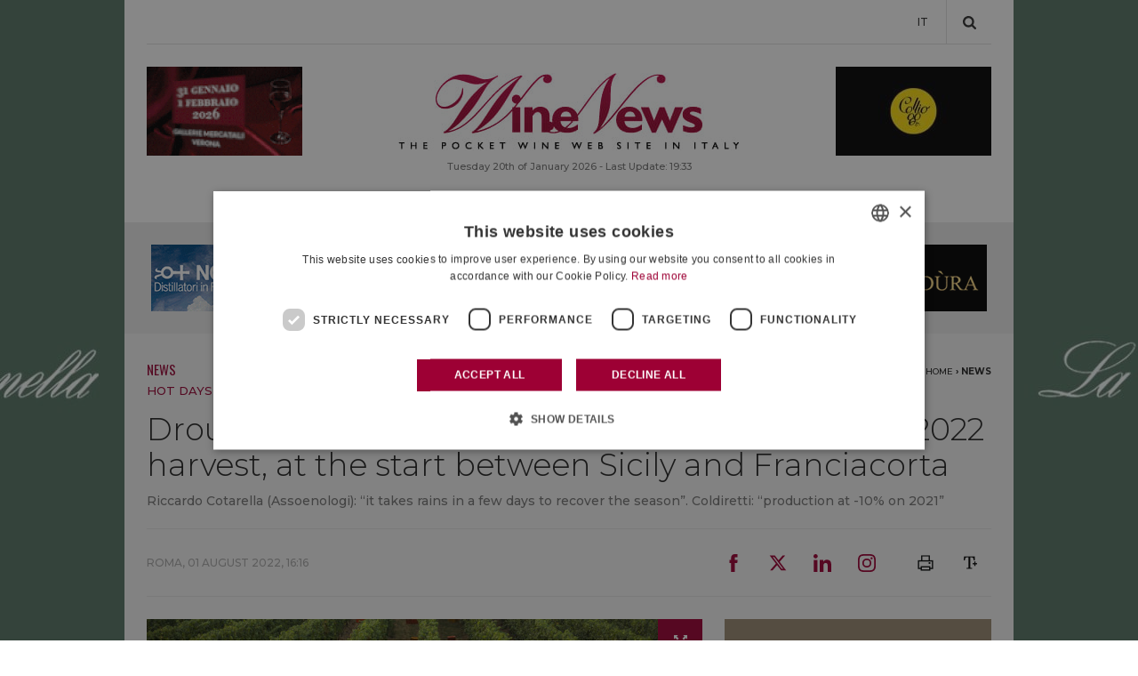

--- FILE ---
content_type: text/html; charset=UTF-8
request_url: https://winenews.it/en/drought-costs-labor-many-unknowns-about-the-2022-harvest-at-the-start-between-sicily-and-franciacorta_475101/
body_size: 36229
content:
<!DOCTYPE HTML>
<!--[if IE 7 ]> <html xmlns="http://www.w3.org/1999/xhtml" xml:lang="en" lang="en" class="ie7"> <![endif]-->
<!--[if IE 8 ]> <html xmlns="http://www.w3.org/1999/xhtml" xml:lang="en" lang="en" class="ie8"> <![endif]-->
<!--[if IE 9 ]> <html xmlns="http://www.w3.org/1999/xhtml" xml:lang="en" lang="en" class="ie9"> <![endif]-->
<!--[if (gt IE 9)|!(IE)]><!--><html xmlns="http://www.w3.org/1999/xhtml" xml:lang="en" lang="en" prefix="fb: https://www.facebook.com/2008/fbml"><!--<![endif]-->
<head>
<title>Drought, costs, labor: many unknowns about the 2022 harvest, at the start between Sicily and Franciacorta - WineNews</title>
<meta charset="UTF-8" />
<meta name="description" content="Riccardo Cotarella (Assoenologi): &ldquo;it takes rains in a few days to recover the season&rdquo;. Coldiretti: &ldquo;production at -10% on 2021&rdquo; ➤ Read the News" />
<meta name="news_keywords" content="ASSOENOLOGI, Coldiretti, drought, HARVEST, ITALY, WINE, News"/>
 
<script type="application/ld+json">{ "@context":"http://schema.org", "@type":"NewsArticle", "mainEntityOfPage":{ "@type":"WebPage", "@id":"https://winenews.it/en/drought-costs-labor-many-unknowns-about-the-2022-harvest-at-the-start-between-sicily-and-franciacorta_475101/" }, "headline":"Drought, costs, labor: many unknowns about the 2022 harvest, at the start between Sicily and Franciacorta", "author":{ "@type":"Person", "name":"redazione" }, "dateCreated":"2022-08-01 16:16:34", "datePublished":"2022-08-01 16:16:34", "dateModified":"2022-08-02 16:21:16", "inLanguage":"en-US", "dateline":"Montalcino, IT", "image":{ "@type":"imageObject", "url":"https://static.winenews.it/2021/08/VendemmiaFranciacortaFabioCattabiani7-625x400-1629115660.jpg", "height":"625", "width":"400" }, "publisher":{ "@type":"Organization", "name":"WineNews", "logo":{ "@type":"imageObject", "url":"https://static.winenews.it/logo.png" } }, "keywords":["ASSOENOLOGI","Coldiretti","drought","HARVEST","ITALY","WINE"], "articleSection":["News"], "description":"Riccardo Cotarella (Assoenologi): “it takes rains in a few days to recover the season”. Coldiretti: “production at -10% on 2021”", "articleBody":"The first bunches of the 2022 harvest have already been harvested in Sicily (the first to start were the Settesoli and Ermes cooperatives), in this torrid summer, in these days, while in these hours the harvest has also started in Franciacorta, in the Faccoli winery. According to Coldiretti, who tells of a harvest that started “at least seven days earlier than last year” and with the drought and the heat over 40 degrees that cut production by 10% at national level with the vineyards a tough test even from hot nights and very high minimum temperatures that did not allow the bunches to take a bit of climate “breath” with the traditional temperature change”. A first quantitative estimate, therefore, to be taken for what it is but which seems decidedly optimistic, for a climatic trend that is really starting to worry the supply chain, and to give substance to the concerns of producers already collected in these days by WineNews. As the words of the president of Assoenologi and co-president of the Union Internationale des Oenologue, Riccardo Cotarella testify. “Climate change is putting the entire agricultural sector to the test, and speaking of viticulture, we are witnessing a truly anomalous and extraordinary season. It resembles that of 2003, but this is a much harsher and deeper drought, which is joined by another dangerous element, which are the high temperatures which, together with the drought, constitute an environment that is certainly not suitable for the vine to bear fruit in the best possible way”. “We have been witnessing the absence of rain for months now, practically since last winter. In spring – recalls Cotarella - we only recorded local rains without great significance, so much so that they evaporate as soon as they touch the ground. But we must note that the vine is a very resistant plant, it proves to be able to adapt to even slightly adverse climates such as this year’s”, underlines Cotarella, who recalls that there are “territories that suffer much more and others less and this depends on the type of soil and the geographical exposure of the vineyards and this means that the examination cannot be generalized to the whole country without any distinction. Overall, until today the vine has held up quite well”. But the hard part starts now: “everything will depend on what awaits us in the next few days, when the plant will require an important quantity of water from the soil, not only to keep its vegetation alive, but also to feed the many berries of the bunches that the vine has produced. If within a few days we have rains we still have time to recover the season, if it doesn’t happen then we will have problems. If it does not rain we will witness the phenomenon in which the plant will require, even from its berries, the little water that it was able to give it. This is the worst of all forecasts, we hope it will not happen”, explains Cotarella. Which adds: what do you need now? Certainly the professionalism of us oenologists, our knowledge, our experience. It was never the time of do-it-yourself viticulture, least of all right now. Our knowledge, our study paths are fundamental at least to alleviate these harmful effects of climate change. So let’s do our best and give the producers all our assistance, because only we could manage the vineyard in some way so that it does not suffer too much from this extremely negative and hopefully unrepeatable climate change”. Untill today, however, according to Coldiretti, “Italian production in 2022 is estimated to decrease by 10% at national level for a quantity of around 45.5 million hectoliters but much will depend both on the evolution of temperatures that affect ripening and on the absence of storms and rainstorms that have an impact devastating on the vineyards and on the quantities produced. In Italy - adds the organization - a year of good / excellent quality is expected, even if the trend of the harvest will be greatly influenced by the rest of August and September to confirm the forecasts also quantitatively”. Still, added Coldiretti, despite the decline at the national level, Italy “it is the first world producer of wine while for the second place there is a challenge between France and Spain, countries that have suffered both damage caused by drought and fires. From north to south of the Peninsula, the harvest traditionally starts with the Pinot and Chardonnay sparkling wine grapes in a path that - states Coldiretti - continues in September and October with Glera for Prosecco and with the great native red grapes Sangiovese, Montepulciano, Nebbiolo and even ends in November with Aglianico and Nerello grapes on 658,000 hectares cultivated nationwide. “With the harvest in Italy, a system is activated that offers job opportunities to 1.3 million people engaged directly in vineyards, cellars and in commercial distribution, both for those employed in related and service activities - explains the President of Coldiretti Ettore Prandini - but to protect the enormous Italian food and wine heritage, however, the bureaucratic constraints that slow down the hiring of seasonal workers must be overcome as soon as possible”. Until today in agriculture, according to Coldiretti, only 10,000 seasonal workers out of the 42,000 envisaged by the 2021 flow decree have started working in the countryside. “From Trentino to Veneto passing through Emilia up to Basilicata, the situation has become dramatic. It is not possible that because of the bureaucracy – underlines Prandini - companies lose the work of an entire agricultural year after having also faced the damage of drought and a heavy increase in production costs caused by the war in Ukraine”. It is a question of ensuring clearances especially for temporary employees who - explains Coldiretti - come from abroad and who cross the border every year for seasonal work and then return to their own country. “It is necessary to introduce an occasional employment contract to allow also the recipients of social safety nets, Italian students and retirees to be able to temporarily collaborate in the activities in the fields”. But as always, in the thoughts of wine producers and the supply chain, in addition to the vineyard there is the market, which continues to experience a peculiar moment, including an increase in sales (+ 12% exports in the first 4 months of 2022) which clashes with “the traumatic rise in costs, from bottles to caps, from labels to packaging. For the first time, the value of exports of Italian bottles could reach 8 billion euros in 2022 - explains Coldiretti - according to projections also driven by growth in the United States, which is the main market outside the EU. On the European continent, on the other hand, made in Italy wine finds its largest consumer in Germany, but it also grows in the home of our first competitors as France records a strong increase in purchases of Italian bottles (+ 37%) and in the United Kingdom , despite Brexit, consumption jumped by + 31% in the first four months driven by the great success of bubbles, but not only”. But stopping the race of Italian wine is above all the exponential growth of costs with an average + 35% due to the tension on energy and raw materials generated by the war in Ukraine with unilateral increases by packaging suppliers which - explains Coldiretti - they come to weigh on the budgets for over a billion euros with also difficulties in finding bottling materials. A glass bottle costs more than 30% more than last year, while the price of corks has exceeded 20% for cork ones and even 40% for those of other materials. For cages for sparkling wine corks, the increases are in the order of 20% but for labels and packaging cartons there are respectively increases of 35% and 45%, according to the Coldiretti analysis. Problems also for the purchase of machinery, especially steel ones, prevalent in cellars, for which it has become impossible even to have estimates. Road transport has also increased by 25% to which is added - continues Coldiretti - the worrying situation of container and sea freight costs, with increases ranging from 400% to 1,000%. “To defend the Italian wine heritage it is necessary to intervene to contain the expensive energy and production costs with immediate and structural interventions to plan the future” underlined the president of Coldiretti Ettore Prandini in underlining that “protecting wine means protecting the main driving force for the entire agri-food system not only abroad but also on the domestic market, starting with the tourism sector”." }</script> 



<meta property="og:locale" content="it_IT" />
<meta property="og:site_name" content="WineNews" />
<meta property="og:title" content="Drought, costs, labor: many unknowns about the 2022 harvest, at the start between Sicily and Franciacorta" />
<meta property="og:url" content="https://winenews.it/en/drought-costs-labor-many-unknowns-about-the-2022-harvest-at-the-start-between-sicily-and-franciacorta_475101/" />
<meta property="og:image" content="https://static.winenews.it/2021/08/VendemmiaFranciacortaFabioCattabiani7-625x400-1629115660.jpg" />
<meta property="og:description" content="Riccardo Cotarella (Assoenologi): &ldquo;it takes rains in a few days to recover the season&rdquo;. Coldiretti: &ldquo;production at -10% on 2021&rdquo; ➤ Read the News" />
<meta property="og:type" content="article" />
<meta property="article:tag" content="ASSOENOLOGI" />
<meta property="article:tag" content="Coldiretti" />
<meta property="article:tag" content="drought" />
<meta property="article:tag" content="HARVEST" />
<meta property="article:tag" content="ITALY" />
<meta property="article:tag" content="WINE" />
<meta property="article:section" content="News" />

<!-- twitter -->
<meta name="twitter:card" content="summary_large_image" />
<meta name="twitter:site" content="@WineNewsIt" />
<meta name="twitter:domain" content="winenews.it" />
<meta name="twitter:creator" content="@WineNewsIt" />
<meta name="twitter:title" content="Drought, costs, labor: many unknowns about the 2022 harvest, at the start between Sicily and Franciacorta" />
<meta name="twitter:description" content="Riccardo Cotarella (Assoenologi): &ldquo;it takes rains in a few days to recover the season&rdquo;. Coldiretti: &ldquo;production at -10% on 2021&rdquo; ➤ Read the News" />
<meta name="twitter:image" content="https://static.winenews.it/2021/08/VendemmiaFranciacortaFabioCattabiani7-625x400-1629115660.jpg" />
<!-- /twitter -->

<meta name="apple-mobile-web-app-capable" content="yes" />
<meta name="apple-mobile-web-app-status-bar-style" content="black-translucent" />

<link rel="canonical" href="https://winenews.it/en/drought-costs-labor-many-unknowns-about-the-2022-harvest-at-the-start-between-sicily-and-franciacorta_475101/" />
<link rel="shortlink" href="https://winenews.it/en/?p=475101" />

<link rel="stylesheet" href="https://fonts.googleapis.com/css?family=EB+Garamond:400,400i|Montserrat:300,400,400i,500,500i,600,600i,700,700i|Oswald|Raleway:700"><link rel="stylesheet" type="text/css" media="all" href="https://fwn.cdn-immedia.net/bower_components/swiper/dist/css/swiper.min.css?k=bad41abff7" />
<link rel="stylesheet" type="text/css" media="all" href="https://fwn.cdn-immedia.net/bower_components/lightgallery/dist/css/lightgallery.min.css?k=2a23068934" />
<link rel="stylesheet" type="text/css" media="all" href="https://fwn.cdn-immedia.net/css/style.css?k=3a5be8e078" />
<link rel="stylesheet" type="text/css" media="all" href="https://fwn.cdn-immedia.net/upload/assets/files/color.css?k=7e394e343f" />
<link rel="stylesheet" type="text/css" media="print" href="https://fwn.cdn-immedia.net/css_print/print.css" />
<script src="https://fwn.cdn-immedia.net/bower_components/jquery/dist/jquery.min.js?k=778d3e2f4e"></script>
<script src="https://fwn.cdn-immedia.net/bower_components/lazysizes/lazysizes.min.js?k=72140a3189"></script>
<script src="https://fwn.cdn-immedia.net/bower_components/swiper/dist/js/swiper.min.js?k=bad41abff7"></script>
<script src="https://fwn.cdn-immedia.net/bower_components/lightgallery/dist/js/lightgallery.min.js?k=2a23068934"></script>
<script src="https://fwn.cdn-immedia.net/bower_components/gsap/src/minified/TweenMax.min.js?k=ec416ec2ba"></script>
<script src="https://fwn.cdn-immedia.net/bower_components/scrollmagic/scrollmagic/minified/ScrollMagic.min.js?k=c4adb94338"></script>
<script src="https://fwn.cdn-immedia.net/bower_components/scrollmagic/scrollmagic/minified/plugins/animation.gsap.min.js?k=c4adb94338"></script>
<script src="https://fwn.cdn-immedia.net/js/winenews.it.min.js?k=19ce30767b"></script>

<script>
function MM_jumpMenu(targ,selObj,restore){ //v3.0
	eval(targ+".location='"+selObj.options[selObj.selectedIndex].value+"'");
	if (restore)
		selObj.selectedIndex=0;
}
</script>

<!--
<script type="text/plain" data-cookieconsent="marketing" src="//s7.addthis.com/js/300/addthis_widget.js#pubid=ra-5a689ef1a0e7da80"></script>
<script>
    if(typeof(addthis_config) != 'undefined'){
      addthis_config.data_ga_tracker = {};

    }else {
      var addthis_config = {
        username : 'ra-5a689ef1a0e7da80',
        data_ga_tracker: {}
      }
    }

    $( document ).ready(function() {
      $( '.add_this a' ).click(function(){
        var socialNetwork = $(this).attr('title');
        var urlShare = window.location.protocol + "//" + window.location.host + window.location.pathname;
        dataLayer.push({'event': 'social', 'socialNetwork': socialNetwork, 'socialAction': 'share', 'socialTarget':  '' + urlShare + '' });

      });
    });

</script>
-->

<script>
  if(ie_8===1){
    document.write('<script type="text\/javascript" src="https:\/\/fwn.cdn-immedia.net\/js\/classList.min.js?k=669375695a"><\/script>');
  }
</script>
<script src="https://fwn.cdn-immedia.net/jscripts/jwplayer/jwplayer.js"></script>
<script>jwplayer.key="G5c+z7ldbpKKq3N3QLfPqjCzUe6II4NSqr0pbH2hsrE=";</script>
<script>
var ajax_url     = '/articoli/ajax/articoli_top.php';
var num_chiamata = 0; // init
var vote_url     = '/php/get-voto.php';
var social_url   = '/articoli/ajax/get-social-count.php?post_id=';
var self_url     = 'https://winenews.it/en/drought-costs-labor-many-unknowns-about-the-2022-harvest-at-the-start-between-sicily-and-franciacorta_475101/';
var absolute_url = '/en/drought-costs-labor-many-unknowns-about-the-2022-harvest-at-the-start-between-sicily-and-franciacorta_475101/';
var post_id      = 475101;
var post_title   = 'Drought, costs, labor: many unknowns about the 2022 harvest, at the start between Sicily and Franciacorta';
var widget_fotogallery_scheda_current = 1;
var is_setted    = false ;
var numero_progressivo = '219652';
</script>
<script>
  dataLayer = [{
    'pageCategory': 'news',
    'pageLanguage': 'en'
  }];
</script>

<script>
var is_mobile = 0;
</script>

<!-- Google Tag Manager -->
<script>(function(w,d,s,l,i){w[l]=w[l]||[];w[l].push({'gtm.start':
            new Date().getTime(),event:'gtm.js'});var f=d.getElementsByTagName(s)[0],
        j=d.createElement(s),dl=l!='dataLayer'?'&l='+l:'';j.async=true;j.src=
        'https://www.googletagmanager.com/gtm.js?id='+i+dl;f.parentNode.insertBefore(j,f);
    })(window,document,'script','dataLayer','GTM-WX9LZ8N');</script>
<!-- End Google Tag Manager -->

<meta name="theme-color" content="#9d0034"/>
<link rel="icon" type="image/png" sizes="16x16" href="https://fwn.cdn-immedia.net/img/favicons/favicon-16x16.png" />
<link rel="icon" type="image/png" sizes="32x32" href="https://fwn.cdn-immedia.net/img/favicons/favicon-32x32.png" />
<link rel="icon" type="image/png" sizes="96x96" href="https://fwn.cdn-immedia.net/img/favicons/favicon-96x96.png" />
<link rel="icon" type="image/png" sizes="192x192" href="https://fwn.cdn-immedia.net/img/favicons/android-icon-192x192.png" />
<link rel="apple-touch-icon" href="https://fwn.cdn-immedia.net/img/favicons/apple-touch-icon-60x60.png" />
<link rel="apple-touch-icon" sizes="72x72" href="https://fwn.cdn-immedia.net/img/favicons/apple-touch-icon-72x72.png" />
<link rel="apple-touch-icon" sizes="76x76" href="https://fwn.cdn-immedia.net/img/favicons/apple-touch-icon-76x76.png" />
<link rel="apple-touch-icon" sizes="114x114" href="https://fwn.cdn-immedia.net/img/favicons/apple-touch-icon-114x114.png" />
<link rel="apple-touch-icon" sizes="120x120" href="https://fwn.cdn-immedia.net/img/favicons/apple-touch-icon-120x120.png" />
<link rel="apple-touch-icon" sizes="144x144" href="https://fwn.cdn-immedia.net/img/favicons/apple-touch-icon-144x144.png" />
<link rel="apple-touch-icon" sizes="152x152" href="https://fwn.cdn-immedia.net/img/favicons/apple-touch-icon-152x152.png" />
<link rel="apple-touch-icon" sizes="180x180" href="https://fwn.cdn-immedia.net/img/favicons/apple-touch-icon-180x180.png" />
<link rel="apple-touch-icon-precomposed" href="https://fwn.cdn-immedia.net/img/favicons/apple-touch-icon-57x57-precomposed.png" />
<link rel="apple-touch-icon-precomposed" sizes="72x72" href="https://fwn.cdn-immedia.net/img/favicons/apple-touch-icon-72x72-precomposed.png" />
<link rel="apple-touch-icon-precomposed" sizes="76x76" href="https://fwn.cdn-immedia.net/img/favicons/apple-touch-icon-76x76-precomposed.png" />
<link rel="apple-touch-icon-precomposed" sizes="114x114" href="https://fwn.cdn-immedia.net/img/favicons/apple-touch-icon-114x114-precomposed.png" />
<link rel="apple-touch-icon-precomposed" sizes="120x120" href="https://fwn.cdn-immedia.net/img/favicons/apple-touch-icon-120x120-precomposed.png" />
<link rel="apple-touch-icon-precomposed" sizes="144x144" href="https://fwn.cdn-immedia.net/img/favicons/apple-touch-icon-144x144-precomposed.png" />
<link rel="apple-touch-icon-precomposed" sizes="152x152" href="https://fwn.cdn-immedia.net/img/favicons/apple-touch-icon-152x152-precomposed.png" />
<link rel="apple-touch-icon-precomposed" sizes="180x180" href="https://fwn.cdn-immedia.net/img/favicons/apple-touch-icon-180x180-precomposed.png" />
 
<link href="https://fwn.cdn-immedia.net/favicon.ico" type="image/x-icon" rel="icon" />
<link href="https://fwn.cdn-immedia.net/favicon.ico" type="image/x-icon" rel="shortcut icon" />
</head>

<body itemscope itemtype="http://schema.org/WebPage" class="bodyscheda  ">
<a rel="nofollow" class="link_skin nofollowXS" data-source="giv-la-selvanella-1920x1080" href="https://winenews.it/php/redirect.php?id=902&amp;utm_campaign=winenews&amp;utm_source=winenews&amp;utm_medium=banner" target="_blank"></a><style>
                .skin {
                    background: url('https://swn.cdn-immedia.net/banner/902/1382.jpg') no-repeat center 0px fixed;
                }
                </style>
                <script>
                    window.onload = function() {
                    document.body.className += ' ' + 'skin';
                }
                </script>
                <div class="back_close_menu"></div>
<header>
    <div id="header">
        <div class="header_950">
            <div class="logo_mini ">
                <a href="https://winenews.it/en/" title="WineNews"><img src="https://fwn.cdn-immedia.net/img/share/logo-mini.svg" width="278" height="50" alt="WineNews" title="WineNews" /></a>
            </div>

			<!-- change lang -->
            <ul id="mini-menu">
                <li>
                    <a href="https://winenews.it/it/">IT</a>
                </li>
            </ul>


            <div class="apri_ricerca"></div>
            <div id="form_ricerca">

                <div class="form_ricerca-1">
                    <div class="chiudi-form-ricerca">
                        <span></span>
                    </div>
                    <form method="get" action="https://winenews.it/php/cerca-slave.php" id="formcerca" name="formcerca">
                        <input type="text" name="qs" class="cerca" id="ricerca" placeholder="Cerca" />
                        <input type="hidden" name="la" value="en"/>
                        <a href="#" onclick="return validcerca()" title="Cerca"></a>
                    </form>
                </div>

            </div>
        </div>
    </div>



	<div class="testata">
		<div class="testata_950">
			<div class="manchette_l"><a rel="nofollow" class="nofollowXS " data-source="amarone-opera-prima-2026-175-x-100" href="https://winenews.it/php/redirect.php?id=967&amp;utm_campaign=winenews&amp;utm_source=winenews&amp;utm_medium=banner" id="link_967" target="_blank"><img src="https://fwn.cdn-immedia.net/img/placeholder/b175x100.gif" data-src="https://swn.cdn-immedia.net/banner/967/1592.gif" alt="Amarone Opera Prima 2026 (175 x 100)" title="Amarone Opera Prima 2026 (175 x 100)" class="lazyload" /></a></div>			<div class="logo">
				<a href="https://winenews.it/en/" title="WineNews">
					<img src="https://fwn.cdn-immedia.net/img/share/logo.jpg" width="383" height="87" alt="WineNews" title="WineNews" />
				</a>
				<div class="date"> Tuesday 20th of January 2026 - Last Update:  19:33</div>
			</div>
		  <div class="manchette_r"><a rel="nofollow" class="nofollowXS " data-source="consorzio-collio-2025-175x100" href="https://winenews.it/php/redirect.php?id=818&amp;utm_campaign=winenews&amp;utm_source=winenews&amp;utm_medium=banner" id="link_818" target="_blank"><img src="https://fwn.cdn-immedia.net/img/placeholder/b175x100.gif" data-src="https://swn.cdn-immedia.net/banner/818/1441.jpg" alt="Consorzio Collio 2025 (175x100)" title="Consorzio Collio 2025 (175x100)" class="lazyload" /></a></div>		</div>
		<div class="testata_100">
			<div class="testata_100_950">
				<ul>
					<li><a href="https://winenews.it/en/post/news/" title="News" class="news news_border">News</a></li>
					<li><a href="https://winenews.it/en/newsletter/" title="Newsletter" class="newsletter newsletter_border">Newsletter</a></li>
				</ul>
			</div>
		</div>
	</div>
</header>



<div class="container">

    <div class="blocco_banner_top">       <div class="blocco banner_concessionaria banner_concessionaria_75_6"><a rel="nofollow" class="nofollowXS " data-source="nonino-grappa" href="https://winenews.it/php/redirect.php?id=320&amp;utm_campaign=winenews&amp;utm_source=winenews&amp;utm_medium=banner" id="link_320" target="_blank"><img src="https://fwn.cdn-immedia.net/img/placeholder/b140x75.gif" data-src="https://swn.cdn-immedia.net/banner/320/1481.gif" alt="Nonino Grappa" title="Nonino Grappa" class="lazyload" /></a><a rel="nofollow" class="nofollowXS " data-source="parmigiano-reggiano-2025" href="https://winenews.it/php/redirect.php?id=913&amp;utm_campaign=winenews&amp;utm_source=winenews&amp;utm_medium=banner" id="link_913" target="_blank"><img src="https://fwn.cdn-immedia.net/img/placeholder/b140x75.gif" data-src="https://swn.cdn-immedia.net/banner/913/1419.gif" alt="Parmigiano Reggiano 2025" title="Parmigiano Reggiano 2025" class="lazyload" /></a><a rel="nofollow" class="nofollowXS " data-source="prosecco-docg-2023" href="https://winenews.it/php/redirect.php?id=711&amp;utm_campaign=winenews&amp;utm_source=winenews&amp;utm_medium=banner" id="link_711" target="_blank"><img src="https://fwn.cdn-immedia.net/img/placeholder/b140x75.gif" data-src="https://swn.cdn-immedia.net/banner/711/1019.jpg" alt="Prosecco Docg 2023" title="Prosecco Docg 2023" class="lazyload" /></a><a rel="nofollow" class="nofollowXS " data-source="slow-wine-fair-2026-140x75" href="https://winenews.it/php/redirect.php?id=962&amp;utm_campaign=winenews&amp;utm_source=winenews&amp;utm_medium=banner" id="link_962" target="_blank"><img src="https://fwn.cdn-immedia.net/img/placeholder/b140x75.gif" data-src="https://swn.cdn-immedia.net/banner/962/1577.gif" alt="Slow Wine Fair 2026 (140x75)" title="Slow Wine Fair 2026 (140x75)" class="lazyload" /></a><a rel="nofollow" class="nofollowXS " data-source="doc-sicilia-2021" href="https://winenews.it/php/redirect.php?id=594&amp;utm_campaign=winenews&amp;utm_source=winenews&amp;utm_medium=banner" id="link_594" target="_blank"><img src="https://fwn.cdn-immedia.net/img/placeholder/b140x75.gif" data-src="https://swn.cdn-immedia.net/banner/594/744.png" alt="Doc Sicilia 2021" title="Doc Sicilia 2021" class="lazyload" /></a><a rel="nofollow" class="nofollowXS " data-source="siddura" href="https://winenews.it/php/redirect.php?id=40&amp;utm_campaign=winenews&amp;utm_source=winenews&amp;utm_medium=banner" id="link_40" target="_blank"><img src="https://fwn.cdn-immedia.net/img/placeholder/b140x75.gif" data-src="https://swn.cdn-immedia.net/banner/40/47.gif" alt="Siddura" title="Siddura" class="lazyload" /></a></div></div>

	<div id="corpo_articolo" itemscope itemtype="http://schema.org/NewsArticle">
		<div class="colonna_66_33_scheda">
          <img src="https://fwn.cdn-immedia.net/img/share/logo.jpg" style="display: none; " class="onlyprint" width="383" height="87" alt="" />
			<div class="blocco titolo_categoria">
				<h2 class="news_border">
					<a href="https://winenews.it/en/post/news/" class="nome_categoria">
						<span class="news_txt">News</span>
					</a>
				</h2>

<div class="sc_categorie">

	<span itemscope itemtype="http://data-vocabulary.org/Breadcrumb">
		<a href="https://winenews.it/en/" itemprop="url">
			<span itemprop="title">Home</span>
		</a>
	</span>



				<span itemscope itemtype="http://data-vocabulary.org/Breadcrumb">
					›
					<a rel="tag" href="https://winenews.it/en/post/news/" itemprop="url">
						<span itemprop="title">News</span>
					</a>
				</span>

</div>
 
			</div>


<div class="top_articolo">
	<div class="data_articolo news_txt">
		HOT DAYS FOR WINE	</div>

    <div class="titolo_articolo">
        <h1 itemprop="name">Drought, costs, labor: many unknowns about the 2022 harvest, at the start between Sicily and Franciacorta</h1>
    </div>
            <div class="occhiello_articolo">
            Riccardo Cotarella (Assoenologi): “it takes rains in a few days to recover the season”. Coldiretti: “production at -10% on 2021”        </div>
        
</div>


<div class="social_top_btm">
  <div class="autore_articolo">
    
          Roma,  


    <time class="entry-date" pubdate="pubdate" itemprop="datePublished" datetime="2022-08-01T16:16:00+02:00">01 August 2022, 16:16</time>
  </div>
  <!-- SOCIAL -->
<div class="add_this">

        <style>
        .share_link li {
            width: 50px !important;
            height: 50px !important;
            line-height: 1 !important;
        }
        .share_link li svg {
            max-height: 20px;
            width: 20px;
            height: 20px;
            display: inline-block;
        }
        .share_link li svg * {
            fill: #9d0034;
        }
        /*fix*/
        .social_top_btm .add_this .share_link ul li.in {
            line-height: 1 !important;
        }
        .social_top_btm .add_this .share_link ul li.in a {
          background: none !important;
          width: auto;
          height: 31px;
          display: inline-block;
        }
        .social_top_btm .add_this .share_link ul li a  {
          width: 28px;
          height: 31px;
          display: flex;
          align-items: flex-start;
        }
        .social_top_btm .add_this .share_link ul li.in a svg {
          display: inline-block !important;
        }
        .social_top_btm .add_this .share_link ul li {
          display: flex;
          align-items: center;
          text-indent: unset;
        }
        @media screen and (min-width: 768px) {
          .social_top_btm .add_this .share_link ul li.in a {
            background: none !important;
            width: auto;
            height: 30px;
            display: inline-block;
          }
          .social_top_btm .add_this .share_link ul li a  {
            width: 28px;
            height: 30px;
            display: flex;
            align-items: flex-start;
          }
        }
        @media screen and (min-width: 768px) {
          .share_link li {
            width: 50px !important;
            height: 61px !important;
            line-height: 1 !important;
          }
        }
    </style>
    <div class="share_link">
        <ul>
            <li class="fb">
                <a href="https://www.facebook.com/sharer.php?u=https://winenews.it/en/drought-costs-labor-many-unknowns-about-the-2022-harvest-at-the-start-between-sicily-and-franciacorta_475101/"
                   class="addthis_button_facebook"><svg id="Livello_1" data-name="Livello 1" xmlns="http://www.w3.org/2000/svg" viewBox="0 0 5.94 12.97">
    <path class="cls-1"
          d="M3.92,4.2V2.85a.55.55,0,0,1,.56-.62H5.92V0h-2A2.52,2.52,0,0,0,1.26,2.72V4.2H0V6.49H1.26V13H3.92V6.49h1.8L6,4.2Z"/>
</svg></a>
            </li>
            <li class="tw">
                <a href="https://twitter.com/share?url=https://winenews.it/en/drought-costs-labor-many-unknowns-about-the-2022-harvest-at-the-start-between-sicily-and-franciacorta_475101/&text=Drought, costs, labor: many unknowns about the 2022 harvest, at the start between Sicily and Franciacorta"
                   class="addthis_button_twitter"><svg width="24" height="24" viewBox="0 0 24 24" fill="none" xmlns="http://www.w3.org/2000/svg">
<path d="M18.3263 1.90393H21.6998L14.3297 10.3274L23 21.7899H16.2112L10.894 14.838L4.80995 21.7899H1.43443L9.31743 12.78L1 1.90393H7.96111L12.7674 8.25826L18.3263 1.90393ZM17.1423 19.7707H19.0116L6.94539 3.81706H4.93946L17.1423 19.7707Z" fill="black"/>
</svg></a>
            </li>
            <li class="in">
                <a href="https://www.linkedin.com/shareArticle?url=https://winenews.it/en/drought-costs-labor-many-unknowns-about-the-2022-harvest-at-the-start-between-sicily-and-franciacorta_475101/&title=Drought, costs, labor: many unknowns about the 2022 harvest, at the start between Sicily and Franciacorta"
                   class="addthis_button_linkedin"><svg id="Livello_1" xmlns="http://www.w3.org/2000/svg" xmlns:xlink="http://www.w3.org/1999/xlink" x="0px" y="0px"
	 viewBox="0 0 12.7 12.7" xml:space="preserve">
<g>
	<path class="st0" d="M12.7,12.7h-2.6V8.5c0-1,0-2.2-1.4-2.2c-1.4,0-1.6,1.1-1.6,2.2v4.2H4.5V4.2H7v1.2h0C7.6,4.5,8.5,4,9.5,4
		c2.7,0,3.2,1.8,3.2,4L12.7,12.7z"/>
	<path class="st0" d="M1.5,3C1.5,3,1.5,3,1.5,3C0.7,3,0,2.4,0,1.5C0,0.7,0.7,0,1.5,0C2.4,0,3,0.7,3,1.5c0,0,0,0,0,0
		C3,2.4,2.4,3,1.5,3"/>
	<rect x="0.2" y="4.2" class="st0" width="2.6" height="8.5"/>
</g>
</svg></a>
            </li>
            <li class="insta">
                <a href="https://www.instagram.com/winenewsit/"
                   class="addthis_button_instagram"><svg id="Logo" xmlns="http://www.w3.org/2000/svg" viewBox="0 0 503.84 503.84"><path class="cls-1" d="M251.92,45.39c67.27,0,75.23.26,101.8,1.47,24.56,1.12,37.9,5.22,46.78,8.67a78.05,78.05,0,0,1,29,18.84,78.05,78.05,0,0,1,18.84,29c3.45,8.88,7.55,22.22,8.67,46.78,1.21,26.56,1.47,34.53,1.47,101.8s-.26,75.23-1.47,101.8c-1.12,24.56-5.22,37.9-8.67,46.78a83.43,83.43,0,0,1-47.81,47.81c-8.88,3.45-22.22,7.55-46.78,8.67-26.56,1.21-34.53,1.47-101.8,1.47s-75.24-.26-101.8-1.47c-24.56-1.12-37.9-5.22-46.78-8.67a78.05,78.05,0,0,1-29-18.84,78.05,78.05,0,0,1-18.84-29c-3.45-8.88-7.55-22.22-8.67-46.78-1.21-26.56-1.47-34.53-1.47-101.8s.26-75.23,1.47-101.8c1.12-24.56,5.22-37.9,8.67-46.78a78.05,78.05,0,0,1,18.84-29,78.05,78.05,0,0,1,29-18.84c8.88-3.45,22.22-7.55,46.78-8.67,26.56-1.21,34.53-1.47,101.8-1.47m0-45.39c-68.42,0-77,.29-103.87,1.52S102.93,7,86.9,13.23A123.49,123.49,0,0,0,42.28,42.28,123.49,123.49,0,0,0,13.23,86.9C7,102.93,2.74,121.24,1.52,148.05S0,183.5,0,251.92s.29,77,1.52,103.87S7,400.91,13.23,416.94a123.49,123.49,0,0,0,29.06,44.62A123.49,123.49,0,0,0,86.9,490.62c16,6.23,34.34,10.49,61.15,11.71s35.45,1.52,103.87,1.52,77-.29,103.87-1.52,45.13-5.48,61.15-11.71a128.82,128.82,0,0,0,73.68-73.68c6.23-16,10.49-34.34,11.71-61.15s1.52-35.45,1.52-103.87-.29-77-1.52-103.87-5.48-45.13-11.71-61.15a123.49,123.49,0,0,0-29.06-44.62,123.49,123.49,0,0,0-44.62-29.06C400.91,7,382.6,2.74,355.79,1.52S320.34,0,251.92,0Z"/><path class="cls-1" d="M251.92,122.56A129.36,129.36,0,1,0,381.29,251.92,129.36,129.36,0,0,0,251.92,122.56Zm0,213.34a84,84,0,1,1,84-84A84,84,0,0,1,251.92,335.89Z"/><circle class="cls-1" cx="386.4" cy="117.44" r="30.23"/></svg></a>
            </li>

                    </ul>
    </div>
    <div class="stampa_testo">
        <div class="btn_stampa ">
            <div class=""></div>
        </div>
        <div class="riduci_ingrandisci">
            <div class="ingrandisci ">
            </div>
        </div>
    </div>
    
</div>
<!-- /SOCIAL -->
</div>

<div class="colonna_66">


    <div class="image_container_in_head linkzoom" itemscope itemtype="http://schema.org/ImageObject">
                <a href="https://static.winenews.it/2021/08/VendemmiaFranciacortaFabioCattabiani7.jpg" class="zoom_foto" title="The harvest in Franciacorta (ph: Fabio Cattabiani)" data-sub-html="<h4>01 August 2022</h4><h3>Drought, costs, labor: many unknowns about the 2022 harvest, at the start between Sicily and Franciacorta</h3>            <p>The harvest in Franciacorta (ph: Fabio Cattabiani)</p>
  

      <ul>
                              <li>
                                <a href='https://www.facebook.com/sharer/sharer.php?u=https://winenews.it/en/drought-costs-labor-many-unknowns-about-the-2022-harvest-at-the-start-between-sicily-and-franciacorta_475101/' target='_blank'><div class='fb'></div></a>
                          </li>
                          <li>
                            <a href='https://twitter.com/home?status=https://winenews.it/en/drought-costs-labor-many-unknowns-about-the-2022-harvest-at-the-start-between-sicily-and-franciacorta_475101/' target='_blank'><div class='tw'></div></a>
                          </li>
                          <li>
                            <a href='https://www.linkedin.com/shareArticle?mini=true&url=https://winenews.it/en/drought-costs-labor-many-unknowns-about-the-2022-harvest-at-the-start-between-sicily-and-franciacorta_475101/' target='_blank'><div class='li'></div></a>
                          </li>
                          </ul>">
                <img src="https://static.winenews.it/2021/08/VendemmiaFranciacortaFabioCattabiani7-625x400-1629115660.jpg" width="625" height="400" alt="ASSOENOLOGI, Coldiretti, drought, HARVEST, ITALY, WINE, News" title="Drought, costs, labor: many unknowns about the 2022 harvest, at the start between Sicily and Franciacorta" itemprop="contentURL" />
                </a>
                            <div class="dida_img_scheda" itemprop="caption">The harvest in Franciacorta (ph: Fabio Cattabiani)</div>
            
    </div>
    
<div class="box_testo_articolo ">

<div id="txt_corpo_articolo" itemprop="articleBody">
        <p><B> The first bunches of the 2022 harvest have already been harvested in Sicily (the first to start were the Settesoli and Ermes cooperatives), in this torrid summer, in these days, while in these hours the harvest has also started in Franciacorta, in the Faccoli winery. According to Coldiretti, who tells of a harvest that started “at least seven days earlier than last year” and with the drought and the heat over 40 degrees that cut production by 10% at national level with the vineyards a tough test even from hot nights and very high minimum temperatures that did not allow the bunches to take a bit of climate “breath” with the traditional temperature change”. A first quantitative estimate, therefore, to be taken for what it is but which seems decidedly optimistic, for a climatic trend that is really starting to worry the supply chain, and to give substance to the concerns of producers already collected in these days by WineNews. As the words of the president of Assoenologi and co-president of the Union Internationale des Oenologue, Riccardo Cotarella testify. “Climate change is putting the entire agricultural sector to the test, and speaking of viticulture, we are witnessing a truly anomalous and extraordinary season. It resembles that of 2003, but this is a much harsher and deeper drought, which is joined by another dangerous element, which are the high temperatures which, together with the drought, constitute an environment that is certainly not suitable for the vine to bear fruit in the best possible way”.</B><br />
“We have been witnessing the absence of rain for months now, practically since last winter. In spring – recalls Cotarella - we only recorded local rains without great significance, so much so that they evaporate as soon as they touch the ground. But we must note that the vine is a very resistant plant, it proves to be able to adapt to even slightly adverse climates such as this year’s”, underlines Cotarella, who recalls that there are “territories that suffer much more and others less and this depends on the type of soil and the geographical exposure of the vineyards and this means that the examination cannot be generalized to the whole country without any distinction. <B>Overall, until today the vine has held up quite well”. But the hard part starts now: “everything will depend on what awaits us in the next few days, when the plant will require an important quantity of water from the soil, not only to keep its vegetation alive, but also to feed the many berries of the bunches that the vine has produced. If within a few days we have rains we still have time to recover the season, if it doesn’t happen then we will have problems. If it does not rain we will witness the phenomenon in which the plant will require, even from its berries, the little water that it was able to give it. This is the worst of all forecasts, we hope it will not happen”, explains Cotarella.</B> Which adds: what do you need now? Certainly the professionalism of us oenologists, our knowledge, our experience.  It was never the time of do-it-yourself viticulture, least of all right now. Our knowledge, our study paths are fundamental at least to alleviate these harmful effects of climate change. So let’s do our best and give the producers all our assistance, because only we could manage the vineyard in some way so that it does not suffer too much from this extremely negative and hopefully unrepeatable climate change”.<br />
<B> Untill today, however, according to Coldiretti, “Italian production in 2022 is estimated to decrease by 10% at national level for a quantity of around 45.5 million hectoliters but much will depend both on the evolution of temperatures that affect ripening and on the absence of storms and rainstorms that have an impact devastating on the vineyards and on the quantities produced. In Italy - adds the organization - a year of good / excellent quality is expected, even if the trend of the harvest will be greatly influenced by the rest of August and September to confirm the forecasts also quantitatively”.</B><br />
Still, added Coldiretti, despite the decline at the national level, Italy “it is the first world producer of wine while for the second place there is a challenge between France and Spain, countries that have suffered both damage caused by drought and fires. From north to south of the Peninsula, the harvest traditionally starts with the Pinot and Chardonnay sparkling wine grapes in a path that - states Coldiretti - continues in September and October with Glera for Prosecco and with the great native red grapes Sangiovese, Montepulciano, Nebbiolo and even ends in November with Aglianico and Nerello grapes on 658,000 hectares cultivated nationwide.<br />
“With the harvest in Italy, a system is activated that offers job opportunities to 1.3 million people engaged directly in vineyards, cellars and in commercial distribution, both for those employed in related and service activities - <B>explains the President of Coldiretti Ettore Prandini</B> - but to protect the enormous Italian food and wine heritage, however, the bureaucratic constraints that slow down the hiring of seasonal workers must be overcome as soon as possible”.<br />
<B> Until today in agriculture, according to Coldiretti, only 10,000 seasonal workers out of the 42,000 envisaged by the 2021 flow decree have started working in the countryside. “From Trentino to Veneto passing through Emilia up to Basilicata, the situation has become dramatic. It is not possible that because of the bureaucracy – underlines Prandini - companies lose the work of an entire agricultural year after having also faced the damage of drought and a heavy increase in production costs caused by the war in Ukraine”.<br />
It is a question of ensuring clearances especially for temporary employees who - explains Coldiretti - come from abroad and who cross the border every year for seasonal work and then return to their own country. “It is necessary to introduce an occasional employment contract to allow also the recipients of social safety nets, Italian students and retirees to be able to temporarily collaborate in the activities in the fields”.<br />
<B> But as always, in the thoughts of wine producers and the supply chain, in addition to the vineyard there is the market, which continues to experience a peculiar moment, including an increase in sales (+ 12% exports in the first 4 months of 2022) which clashes with “the traumatic rise in costs, from bottles to caps, from labels to packaging. For the first time, the value of exports of Italian bottles could reach 8 billion euros in 2022 - explains Coldiretti - according to projections also driven by growth in the United States, which is the main market outside the EU.</B> On the European continent, on the other hand, made in Italy wine finds its largest consumer in Germany, but it also grows in the home of our first competitors as France records a strong increase in purchases of Italian bottles (+ 37%) and in the United Kingdom , despite Brexit, consumption jumped by + 31% in the first four months driven by the great success of bubbles, but not only”.<br />
<B> But stopping the race of Italian wine is above all the exponential growth of costs with an average + 35% due to the tension on energy and raw materials generated by the war in Ukraine with unilateral increases by packaging suppliers which - explains Coldiretti - they come to weigh on the budgets for over a billion euros with also difficulties in finding bottling materials. A glass bottle costs more than 30% more than last year, while the price of corks has exceeded 20% for cork ones and even 40% for those of other materials. For cages for sparkling wine corks, the increases are in the order of 20% but for labels and packaging cartons there are respectively increases of 35% and 45%, according to the Coldiretti analysis. Problems also for the purchase of machinery, especially steel ones, prevalent in cellars, for which it has become impossible even to have estimates. Road transport has also increased by 25% to which is added - continues Coldiretti - the worrying situation of container and sea freight costs, with increases ranging from 400% to 1,000%.</B> “To defend the Italian wine heritage it is necessary to intervene to contain the expensive energy and production costs with immediate and structural interventions to plan the future” underlined the president of Coldiretti Ettore Prandini in underlining that “protecting wine means protecting the main driving force for the entire agri-food system not only abroad but also on the domestic market, starting with the tourism sector”.</p>
    <div class="no_print">
	<p>
		Copyright &copy; 2000/2026	</p>
</div>
<div class="info_print">
	<hr>
	<p>
		Contatti: <b><a href="mailto:info@winenews.it">info@winenews.it</a></b><br>
		Seguici anche su Twitter: <a href="http://twitter.com/WineNewsIt" target="_blank">@WineNewsIt</a><br>
		Seguici anche su Facebook: <a href="https://www.facebook.com/winenewsit/" target="_blank">@winenewsit</a>
	</p>
	<hr>
	<p>Questo articolo &egrave; tratto dall'archivio di WineNews - Tutti i diritti riservati - Copyright &copy; 2000/2026 </p>
</div>
</div>


<div id="related_polls">
    </div>

<div class="tags">
	<p>TAG: <strong><a rel="nofollow" href="https://winenews.it/en/tag/assoenologi/">ASSOENOLOGI</a></strong>, <strong><a rel="nofollow" href="https://winenews.it/en/tag/coldiretti/">Coldiretti</a></strong>, <strong><a rel="nofollow" href="https://winenews.it/en/tag/drought/">drought</a></strong>, <strong><a rel="nofollow" href="https://winenews.it/en/tag/harvest/">HARVEST</a></strong>, <strong><a rel="nofollow" href="https://winenews.it/en/tag/italy/">ITALY</a></strong>, <strong><a rel="nofollow" href="https://winenews.it/en/tag/wine/">WINE</a></strong></p>
</div>


<!-- ALTRI ARTICOLI -->
<div class="blocco_correlati">

	<div class="blocco titolo_categoria_elenco  top_format_mini">
		<h2 class="tit_format_mini post_txt post_border">Altri articoli</h2>
	</div>

<div class="blocco box_625_125">
		<article>
			<figure>
				<a class="articolo" href="https://winenews.it/en/leader-in-production-export-and-with-a-growing-harvest-2025-of-veneto-wine_579966/" target="_self" ><img
					src="https://fwn.cdn-immedia.net/img/placeholder/300x200.jpg"
					data-src="https://static.winenews.it/2026/01/ProseccoAmaroneCollage-300x200.jpg"
					width="300"
					height="200"
					title="Leader in production, export and with a growing harvest: 2025 of Veneto wine"
					alt="Leader in production, export and with a growing harvest: 2025 of Veneto wine"
					class="lazyload"
					 />
				</a>
			</figure>
			<div class="cappello_titolo_testo_correlati">
				<div class="cappello_titolo_testo">
					<div class="cappello">
						<h3 class="occhiello_categoria">
							<a href="https://winenews.it/en/post/news/" class="occhiello news_txt">News</a>
						</h3>
					</div>
					<h2 class="titolo">
						<a href="https://winenews.it/en/leader-in-production-export-and-with-a-growing-harvest-2025-of-veneto-wine_579966/" target="_self" ">Leader in production, export and with a growing harvest: 2025 of Veneto wine</a>
					</h2>
					<div class="bottom_data_share">
						<div class="data">
							16 January 2026
						</div>
						<!-- TOT SHARE -->
						<div class="tot_share">
							<a href="javascript:void(0)" class="share-link"></a>
							<div class="add_this">
								
<div class="addthis_toolbox addthis_default_style addthis_16x16_style"  addthis:title="Leader in production, export and with a growing harvest: 2025 of Veneto wine"  addthis:description="&ldquo;Trittico Vitivinicolo&rdquo;, presented, today, in Venice: exports driven by Prosecco cover a share of 38% of national total"  addthis:url="https://winenews.it/en/leader-in-production-export-and-with-a-growing-harvest-2025-of-veneto-wine_579966/">
	<a href="https://www.facebook.com/sharer.php?u=https://winenews.it/en/leader-in-production-export-and-with-a-growing-harvest-2025-of-veneto-wine_579966/" class="addthis_button_facebook"><svg id="Livello_1" data-name="Livello 1" xmlns="http://www.w3.org/2000/svg" viewBox="0 0 5.94 12.97">
    <path class="cls-1"
          d="M3.92,4.2V2.85a.55.55,0,0,1,.56-.62H5.92V0h-2A2.52,2.52,0,0,0,1.26,2.72V4.2H0V6.49H1.26V13H3.92V6.49h1.8L6,4.2Z"/>
</svg></a>
	<a href="https://twitter.com/share?url=https://winenews.it/en/leader-in-production-export-and-with-a-growing-harvest-2025-of-veneto-wine_579966/&text=Leader in production, export and with a growing harvest: 2025 of Veneto wine" class="addthis_button_twitter"><svg width="24" height="24" viewBox="0 0 24 24" fill="none" xmlns="http://www.w3.org/2000/svg">
<path d="M18.3263 1.90393H21.6998L14.3297 10.3274L23 21.7899H16.2112L10.894 14.838L4.80995 21.7899H1.43443L9.31743 12.78L1 1.90393H7.96111L12.7674 8.25826L18.3263 1.90393ZM17.1423 19.7707H19.0116L6.94539 3.81706H4.93946L17.1423 19.7707Z" fill="black"/>
</svg></a>
	<a href="https://www.linkedin.com/shareArticle?url=https://winenews.it/en/leader-in-production-export-and-with-a-growing-harvest-2025-of-veneto-wine_579966/&title=Leader in production, export and with a growing harvest: 2025 of Veneto wine" class="addthis_button_linkedin"><svg id="Livello_1" xmlns="http://www.w3.org/2000/svg" xmlns:xlink="http://www.w3.org/1999/xlink" x="0px" y="0px"
	 viewBox="0 0 12.7 12.7" xml:space="preserve">
<g>
	<path class="st0" d="M12.7,12.7h-2.6V8.5c0-1,0-2.2-1.4-2.2c-1.4,0-1.6,1.1-1.6,2.2v4.2H4.5V4.2H7v1.2h0C7.6,4.5,8.5,4,9.5,4
		c2.7,0,3.2,1.8,3.2,4L12.7,12.7z"/>
	<path class="st0" d="M1.5,3C1.5,3,1.5,3,1.5,3C0.7,3,0,2.4,0,1.5C0,0.7,0.7,0,1.5,0C2.4,0,3,0.7,3,1.5c0,0,0,0,0,0
		C3,2.4,2.4,3,1.5,3"/>
	<rect x="0.2" y="4.2" class="st0" width="2.6" height="8.5"/>
</g>
</svg></a>
	<a href="https://www.instagram.com/winenewsit/" class="addthis_button_linkedin"><svg id="Logo" xmlns="http://www.w3.org/2000/svg" viewBox="0 0 503.84 503.84"><path class="cls-1" d="M251.92,45.39c67.27,0,75.23.26,101.8,1.47,24.56,1.12,37.9,5.22,46.78,8.67a78.05,78.05,0,0,1,29,18.84,78.05,78.05,0,0,1,18.84,29c3.45,8.88,7.55,22.22,8.67,46.78,1.21,26.56,1.47,34.53,1.47,101.8s-.26,75.23-1.47,101.8c-1.12,24.56-5.22,37.9-8.67,46.78a83.43,83.43,0,0,1-47.81,47.81c-8.88,3.45-22.22,7.55-46.78,8.67-26.56,1.21-34.53,1.47-101.8,1.47s-75.24-.26-101.8-1.47c-24.56-1.12-37.9-5.22-46.78-8.67a78.05,78.05,0,0,1-29-18.84,78.05,78.05,0,0,1-18.84-29c-3.45-8.88-7.55-22.22-8.67-46.78-1.21-26.56-1.47-34.53-1.47-101.8s.26-75.23,1.47-101.8c1.12-24.56,5.22-37.9,8.67-46.78a78.05,78.05,0,0,1,18.84-29,78.05,78.05,0,0,1,29-18.84c8.88-3.45,22.22-7.55,46.78-8.67,26.56-1.21,34.53-1.47,101.8-1.47m0-45.39c-68.42,0-77,.29-103.87,1.52S102.93,7,86.9,13.23A123.49,123.49,0,0,0,42.28,42.28,123.49,123.49,0,0,0,13.23,86.9C7,102.93,2.74,121.24,1.52,148.05S0,183.5,0,251.92s.29,77,1.52,103.87S7,400.91,13.23,416.94a123.49,123.49,0,0,0,29.06,44.62A123.49,123.49,0,0,0,86.9,490.62c16,6.23,34.34,10.49,61.15,11.71s35.45,1.52,103.87,1.52,77-.29,103.87-1.52,45.13-5.48,61.15-11.71a128.82,128.82,0,0,0,73.68-73.68c6.23-16,10.49-34.34,11.71-61.15s1.52-35.45,1.52-103.87-.29-77-1.52-103.87-5.48-45.13-11.71-61.15a123.49,123.49,0,0,0-29.06-44.62,123.49,123.49,0,0,0-44.62-29.06C400.91,7,382.6,2.74,355.79,1.52S320.34,0,251.92,0Z"/><path class="cls-1" d="M251.92,122.56A129.36,129.36,0,1,0,381.29,251.92,129.36,129.36,0,0,0,251.92,122.56Zm0,213.34a84,84,0,1,1,84-84A84,84,0,0,1,251.92,335.89Z"/><circle class="cls-1" cx="386.4" cy="117.44" r="30.23"/></svg></a>
	
</div>

							</div>
						</div>
					</div>
				</div>
			</div>
		</article>
	</div>
<div class="blocco box_625_125">
		<article>
			<figure>
				<a class="articolo" href="https://winenews.it/en/75-of-young-wine-tourists-ask-ai-ideas-and-inspiration-for-food-and-wine-tourism_579761/" target="_self" ><img
					src="https://fwn.cdn-immedia.net/img/placeholder/300x200.jpg"
					data-src="https://static.winenews.it/2026/01/TurismoEnogastronomicoIntelligenzaArtificiale-300x200.jpg"
					width="300"
					height="200"
					title="75% of young wine tourists ask AI ideas and inspiration for food and wine tourism"
					alt="75% of young wine tourists ask AI ideas and inspiration for food and wine tourism"
					class="lazyload"
					 />
				</a>
			</figure>
			<div class="cappello_titolo_testo_correlati">
				<div class="cappello_titolo_testo">
					<div class="cappello">
						<h3 class="occhiello_categoria">
							<a href="https://winenews.it/en/post/news/" class="occhiello news_txt">News</a>
						</h3>
					</div>
					<h2 class="titolo">
						<a href="https://winenews.it/en/75-of-young-wine-tourists-ask-ai-ideas-and-inspiration-for-food-and-wine-tourism_579761/" target="_self" ">75% of young wine tourists ask AI ideas and inspiration for food and wine tourism</a>
					</h2>
					<div class="bottom_data_share">
						<div class="data">
							15 January 2026
						</div>
						<!-- TOT SHARE -->
						<div class="tot_share">
							<a href="javascript:void(0)" class="share-link"></a>
							<div class="add_this">
								
<div class="addthis_toolbox addthis_default_style addthis_16x16_style"  addthis:title="75% of young wine tourists ask AI ideas and inspiration for food and wine tourism"  addthis:description="But most travelers use it also to translate menus and contents and to look for destinations and accommodations. Word by Roberta Garibaldi"  addthis:url="https://winenews.it/en/75-of-young-wine-tourists-ask-ai-ideas-and-inspiration-for-food-and-wine-tourism_579761/">
	<a href="https://www.facebook.com/sharer.php?u=https://winenews.it/en/75-of-young-wine-tourists-ask-ai-ideas-and-inspiration-for-food-and-wine-tourism_579761/" class="addthis_button_facebook"><svg id="Livello_1" data-name="Livello 1" xmlns="http://www.w3.org/2000/svg" viewBox="0 0 5.94 12.97">
    <path class="cls-1"
          d="M3.92,4.2V2.85a.55.55,0,0,1,.56-.62H5.92V0h-2A2.52,2.52,0,0,0,1.26,2.72V4.2H0V6.49H1.26V13H3.92V6.49h1.8L6,4.2Z"/>
</svg></a>
	<a href="https://twitter.com/share?url=https://winenews.it/en/75-of-young-wine-tourists-ask-ai-ideas-and-inspiration-for-food-and-wine-tourism_579761/&text=75% of young wine tourists ask AI ideas and inspiration for food and wine tourism" class="addthis_button_twitter"><svg width="24" height="24" viewBox="0 0 24 24" fill="none" xmlns="http://www.w3.org/2000/svg">
<path d="M18.3263 1.90393H21.6998L14.3297 10.3274L23 21.7899H16.2112L10.894 14.838L4.80995 21.7899H1.43443L9.31743 12.78L1 1.90393H7.96111L12.7674 8.25826L18.3263 1.90393ZM17.1423 19.7707H19.0116L6.94539 3.81706H4.93946L17.1423 19.7707Z" fill="black"/>
</svg></a>
	<a href="https://www.linkedin.com/shareArticle?url=https://winenews.it/en/75-of-young-wine-tourists-ask-ai-ideas-and-inspiration-for-food-and-wine-tourism_579761/&title=75% of young wine tourists ask AI ideas and inspiration for food and wine tourism" class="addthis_button_linkedin"><svg id="Livello_1" xmlns="http://www.w3.org/2000/svg" xmlns:xlink="http://www.w3.org/1999/xlink" x="0px" y="0px"
	 viewBox="0 0 12.7 12.7" xml:space="preserve">
<g>
	<path class="st0" d="M12.7,12.7h-2.6V8.5c0-1,0-2.2-1.4-2.2c-1.4,0-1.6,1.1-1.6,2.2v4.2H4.5V4.2H7v1.2h0C7.6,4.5,8.5,4,9.5,4
		c2.7,0,3.2,1.8,3.2,4L12.7,12.7z"/>
	<path class="st0" d="M1.5,3C1.5,3,1.5,3,1.5,3C0.7,3,0,2.4,0,1.5C0,0.7,0.7,0,1.5,0C2.4,0,3,0.7,3,1.5c0,0,0,0,0,0
		C3,2.4,2.4,3,1.5,3"/>
	<rect x="0.2" y="4.2" class="st0" width="2.6" height="8.5"/>
</g>
</svg></a>
	<a href="https://www.instagram.com/winenewsit/" class="addthis_button_linkedin"><svg id="Logo" xmlns="http://www.w3.org/2000/svg" viewBox="0 0 503.84 503.84"><path class="cls-1" d="M251.92,45.39c67.27,0,75.23.26,101.8,1.47,24.56,1.12,37.9,5.22,46.78,8.67a78.05,78.05,0,0,1,29,18.84,78.05,78.05,0,0,1,18.84,29c3.45,8.88,7.55,22.22,8.67,46.78,1.21,26.56,1.47,34.53,1.47,101.8s-.26,75.23-1.47,101.8c-1.12,24.56-5.22,37.9-8.67,46.78a83.43,83.43,0,0,1-47.81,47.81c-8.88,3.45-22.22,7.55-46.78,8.67-26.56,1.21-34.53,1.47-101.8,1.47s-75.24-.26-101.8-1.47c-24.56-1.12-37.9-5.22-46.78-8.67a78.05,78.05,0,0,1-29-18.84,78.05,78.05,0,0,1-18.84-29c-3.45-8.88-7.55-22.22-8.67-46.78-1.21-26.56-1.47-34.53-1.47-101.8s.26-75.23,1.47-101.8c1.12-24.56,5.22-37.9,8.67-46.78a78.05,78.05,0,0,1,18.84-29,78.05,78.05,0,0,1,29-18.84c8.88-3.45,22.22-7.55,46.78-8.67,26.56-1.21,34.53-1.47,101.8-1.47m0-45.39c-68.42,0-77,.29-103.87,1.52S102.93,7,86.9,13.23A123.49,123.49,0,0,0,42.28,42.28,123.49,123.49,0,0,0,13.23,86.9C7,102.93,2.74,121.24,1.52,148.05S0,183.5,0,251.92s.29,77,1.52,103.87S7,400.91,13.23,416.94a123.49,123.49,0,0,0,29.06,44.62A123.49,123.49,0,0,0,86.9,490.62c16,6.23,34.34,10.49,61.15,11.71s35.45,1.52,103.87,1.52,77-.29,103.87-1.52,45.13-5.48,61.15-11.71a128.82,128.82,0,0,0,73.68-73.68c6.23-16,10.49-34.34,11.71-61.15s1.52-35.45,1.52-103.87-.29-77-1.52-103.87-5.48-45.13-11.71-61.15a123.49,123.49,0,0,0-29.06-44.62,123.49,123.49,0,0,0-44.62-29.06C400.91,7,382.6,2.74,355.79,1.52S320.34,0,251.92,0Z"/><path class="cls-1" d="M251.92,122.56A129.36,129.36,0,1,0,381.29,251.92,129.36,129.36,0,0,0,251.92,122.56Zm0,213.34a84,84,0,1,1,84-84A84,84,0,0,1,251.92,335.89Z"/><circle class="cls-1" cx="386.4" cy="117.44" r="30.23"/></svg></a>
	
</div>

							</div>
						</div>
					</div>
				</div>
			</div>
		</article>
	</div>
<div class="blocco box_625_125">
		<article>
			<figure>
				<a class="articolo" href="https://winenews.it/en/export-of-italian-wine-still-brakes-6-5-billion-euros-in-october-2025-2-7_579796/" target="_self" ><img
					src="https://fwn.cdn-immedia.net/img/placeholder/300x200.jpg"
					data-src="https://static.winenews.it/2026/01/VinoMondoItaliaChatGPT-Image-300x200.jpg"
					width="300"
					height="200"
					title="Export of Italian wine still brakes: 6.5 billion euros in October 2025 (-2.7%)"
					alt="Export of Italian wine still brakes: 6.5 billion euros in October 2025 (-2.7%)"
					class="lazyload"
					 />
				</a>
			</figure>
			<div class="cappello_titolo_testo_correlati">
				<div class="cappello_titolo_testo">
					<div class="cappello">
						<h3 class="occhiello_categoria">
							<a href="https://winenews.it/en/post/news/" class="occhiello news_txt">News</a>
						</h3>
					</div>
					<h2 class="titolo">
						<a href="https://winenews.it/en/export-of-italian-wine-still-brakes-6-5-billion-euros-in-october-2025-2-7_579796/" target="_self" ">Export of Italian wine still brakes: 6.5 billion euros in October 2025 (-2.7%)</a>
					</h2>
					<div class="bottom_data_share">
						<div class="data">
							15 January 2026
						</div>
						<!-- TOT SHARE -->
						<div class="tot_share">
							<a href="javascript:void(0)" class="share-link"></a>
							<div class="add_this">
								
<div class="addthis_toolbox addthis_default_style addthis_16x16_style"  addthis:title="Export of Italian wine still brakes: 6.5 billion euros in October 2025 (-2.7%)"  addthis:description="Istat data analyzed by WineNews: also volumes decrease to 1.76 billion liters (-1.4%). And, the Us drop to 1.5 billion liters (-5.6%)"  addthis:url="https://winenews.it/en/export-of-italian-wine-still-brakes-6-5-billion-euros-in-october-2025-2-7_579796/">
	<a href="https://www.facebook.com/sharer.php?u=https://winenews.it/en/export-of-italian-wine-still-brakes-6-5-billion-euros-in-october-2025-2-7_579796/" class="addthis_button_facebook"><svg id="Livello_1" data-name="Livello 1" xmlns="http://www.w3.org/2000/svg" viewBox="0 0 5.94 12.97">
    <path class="cls-1"
          d="M3.92,4.2V2.85a.55.55,0,0,1,.56-.62H5.92V0h-2A2.52,2.52,0,0,0,1.26,2.72V4.2H0V6.49H1.26V13H3.92V6.49h1.8L6,4.2Z"/>
</svg></a>
	<a href="https://twitter.com/share?url=https://winenews.it/en/export-of-italian-wine-still-brakes-6-5-billion-euros-in-october-2025-2-7_579796/&text=Export of Italian wine still brakes: 6.5 billion euros in October 2025 (-2.7%)" class="addthis_button_twitter"><svg width="24" height="24" viewBox="0 0 24 24" fill="none" xmlns="http://www.w3.org/2000/svg">
<path d="M18.3263 1.90393H21.6998L14.3297 10.3274L23 21.7899H16.2112L10.894 14.838L4.80995 21.7899H1.43443L9.31743 12.78L1 1.90393H7.96111L12.7674 8.25826L18.3263 1.90393ZM17.1423 19.7707H19.0116L6.94539 3.81706H4.93946L17.1423 19.7707Z" fill="black"/>
</svg></a>
	<a href="https://www.linkedin.com/shareArticle?url=https://winenews.it/en/export-of-italian-wine-still-brakes-6-5-billion-euros-in-october-2025-2-7_579796/&title=Export of Italian wine still brakes: 6.5 billion euros in October 2025 (-2.7%)" class="addthis_button_linkedin"><svg id="Livello_1" xmlns="http://www.w3.org/2000/svg" xmlns:xlink="http://www.w3.org/1999/xlink" x="0px" y="0px"
	 viewBox="0 0 12.7 12.7" xml:space="preserve">
<g>
	<path class="st0" d="M12.7,12.7h-2.6V8.5c0-1,0-2.2-1.4-2.2c-1.4,0-1.6,1.1-1.6,2.2v4.2H4.5V4.2H7v1.2h0C7.6,4.5,8.5,4,9.5,4
		c2.7,0,3.2,1.8,3.2,4L12.7,12.7z"/>
	<path class="st0" d="M1.5,3C1.5,3,1.5,3,1.5,3C0.7,3,0,2.4,0,1.5C0,0.7,0.7,0,1.5,0C2.4,0,3,0.7,3,1.5c0,0,0,0,0,0
		C3,2.4,2.4,3,1.5,3"/>
	<rect x="0.2" y="4.2" class="st0" width="2.6" height="8.5"/>
</g>
</svg></a>
	<a href="https://www.instagram.com/winenewsit/" class="addthis_button_linkedin"><svg id="Logo" xmlns="http://www.w3.org/2000/svg" viewBox="0 0 503.84 503.84"><path class="cls-1" d="M251.92,45.39c67.27,0,75.23.26,101.8,1.47,24.56,1.12,37.9,5.22,46.78,8.67a78.05,78.05,0,0,1,29,18.84,78.05,78.05,0,0,1,18.84,29c3.45,8.88,7.55,22.22,8.67,46.78,1.21,26.56,1.47,34.53,1.47,101.8s-.26,75.23-1.47,101.8c-1.12,24.56-5.22,37.9-8.67,46.78a83.43,83.43,0,0,1-47.81,47.81c-8.88,3.45-22.22,7.55-46.78,8.67-26.56,1.21-34.53,1.47-101.8,1.47s-75.24-.26-101.8-1.47c-24.56-1.12-37.9-5.22-46.78-8.67a78.05,78.05,0,0,1-29-18.84,78.05,78.05,0,0,1-18.84-29c-3.45-8.88-7.55-22.22-8.67-46.78-1.21-26.56-1.47-34.53-1.47-101.8s.26-75.23,1.47-101.8c1.12-24.56,5.22-37.9,8.67-46.78a78.05,78.05,0,0,1,18.84-29,78.05,78.05,0,0,1,29-18.84c8.88-3.45,22.22-7.55,46.78-8.67,26.56-1.21,34.53-1.47,101.8-1.47m0-45.39c-68.42,0-77,.29-103.87,1.52S102.93,7,86.9,13.23A123.49,123.49,0,0,0,42.28,42.28,123.49,123.49,0,0,0,13.23,86.9C7,102.93,2.74,121.24,1.52,148.05S0,183.5,0,251.92s.29,77,1.52,103.87S7,400.91,13.23,416.94a123.49,123.49,0,0,0,29.06,44.62A123.49,123.49,0,0,0,86.9,490.62c16,6.23,34.34,10.49,61.15,11.71s35.45,1.52,103.87,1.52,77-.29,103.87-1.52,45.13-5.48,61.15-11.71a128.82,128.82,0,0,0,73.68-73.68c6.23-16,10.49-34.34,11.71-61.15s1.52-35.45,1.52-103.87-.29-77-1.52-103.87-5.48-45.13-11.71-61.15a123.49,123.49,0,0,0-29.06-44.62,123.49,123.49,0,0,0-44.62-29.06C400.91,7,382.6,2.74,355.79,1.52S320.34,0,251.92,0Z"/><path class="cls-1" d="M251.92,122.56A129.36,129.36,0,1,0,381.29,251.92,129.36,129.36,0,0,0,251.92,122.56Zm0,213.34a84,84,0,1,1,84-84A84,84,0,0,1,251.92,335.89Z"/><circle class="cls-1" cx="386.4" cy="117.44" r="30.23"/></svg></a>
	
</div>

							</div>
						</div>
					</div>
				</div>
			</div>
		</article>
	</div>
<div class="blocco box_625_125">
		<article>
			<figure>
				<a class="articolo" href="https://winenews.it/en/sandro-veronesi-italian-companies-have-to-invest-in-the-correct-communication-of-wine_579793/" target="_self" ><img
					src="https://fwn.cdn-immedia.net/img/placeholder/300x200.jpg"
					data-src="https://static.winenews.it/2026/01/Signorvino2-300x200.jpg"
					width="300"
					height="200"
					title="Sandro Veronesi: &ldquo;Italian companies have to invest in the correct communication of wine&rdquo;"
					alt="Sandro Veronesi: &ldquo;Italian companies have to invest in the correct communication of wine&rdquo;"
					class="lazyload"
					 />
				</a>
			</figure>
			<div class="cappello_titolo_testo_correlati">
				<div class="cappello_titolo_testo">
					<div class="cappello">
						<h3 class="occhiello_categoria">
							<a href="https://winenews.it/en/post/news/" class="occhiello news_txt">News</a>
						</h3>
					</div>
					<h2 class="titolo">
						<a href="https://winenews.it/en/sandro-veronesi-italian-companies-have-to-invest-in-the-correct-communication-of-wine_579793/" target="_self" ">Sandro Veronesi: &ldquo;Italian companies have to invest in the correct communication of wine&rdquo;</a>
					</h2>
					<div class="bottom_data_share">
						<div class="data">
							15 January 2026
						</div>
						<!-- TOT SHARE -->
						<div class="tot_share">
							<a href="javascript:void(0)" class="share-link"></a>
							<div class="add_this">
								
<div class="addthis_toolbox addthis_default_style addthis_16x16_style"  addthis:title="Sandro Veronesi: &ldquo;Italian companies have to invest in the correct communication of wine&rdquo;"  addthis:description="The appeal for science and culture of patron Oniverse with Federico Veronesi, head of Oniwines and ceo Signorvino, and professor Giovanni Scapagnini"  addthis:url="https://winenews.it/en/sandro-veronesi-italian-companies-have-to-invest-in-the-correct-communication-of-wine_579793/">
	<a href="https://www.facebook.com/sharer.php?u=https://winenews.it/en/sandro-veronesi-italian-companies-have-to-invest-in-the-correct-communication-of-wine_579793/" class="addthis_button_facebook"><svg id="Livello_1" data-name="Livello 1" xmlns="http://www.w3.org/2000/svg" viewBox="0 0 5.94 12.97">
    <path class="cls-1"
          d="M3.92,4.2V2.85a.55.55,0,0,1,.56-.62H5.92V0h-2A2.52,2.52,0,0,0,1.26,2.72V4.2H0V6.49H1.26V13H3.92V6.49h1.8L6,4.2Z"/>
</svg></a>
	<a href="https://twitter.com/share?url=https://winenews.it/en/sandro-veronesi-italian-companies-have-to-invest-in-the-correct-communication-of-wine_579793/&text=Sandro Veronesi: &ldquo;Italian companies have to invest in the correct communication of wine&rdquo;" class="addthis_button_twitter"><svg width="24" height="24" viewBox="0 0 24 24" fill="none" xmlns="http://www.w3.org/2000/svg">
<path d="M18.3263 1.90393H21.6998L14.3297 10.3274L23 21.7899H16.2112L10.894 14.838L4.80995 21.7899H1.43443L9.31743 12.78L1 1.90393H7.96111L12.7674 8.25826L18.3263 1.90393ZM17.1423 19.7707H19.0116L6.94539 3.81706H4.93946L17.1423 19.7707Z" fill="black"/>
</svg></a>
	<a href="https://www.linkedin.com/shareArticle?url=https://winenews.it/en/sandro-veronesi-italian-companies-have-to-invest-in-the-correct-communication-of-wine_579793/&title=Sandro Veronesi: &ldquo;Italian companies have to invest in the correct communication of wine&rdquo;" class="addthis_button_linkedin"><svg id="Livello_1" xmlns="http://www.w3.org/2000/svg" xmlns:xlink="http://www.w3.org/1999/xlink" x="0px" y="0px"
	 viewBox="0 0 12.7 12.7" xml:space="preserve">
<g>
	<path class="st0" d="M12.7,12.7h-2.6V8.5c0-1,0-2.2-1.4-2.2c-1.4,0-1.6,1.1-1.6,2.2v4.2H4.5V4.2H7v1.2h0C7.6,4.5,8.5,4,9.5,4
		c2.7,0,3.2,1.8,3.2,4L12.7,12.7z"/>
	<path class="st0" d="M1.5,3C1.5,3,1.5,3,1.5,3C0.7,3,0,2.4,0,1.5C0,0.7,0.7,0,1.5,0C2.4,0,3,0.7,3,1.5c0,0,0,0,0,0
		C3,2.4,2.4,3,1.5,3"/>
	<rect x="0.2" y="4.2" class="st0" width="2.6" height="8.5"/>
</g>
</svg></a>
	<a href="https://www.instagram.com/winenewsit/" class="addthis_button_linkedin"><svg id="Logo" xmlns="http://www.w3.org/2000/svg" viewBox="0 0 503.84 503.84"><path class="cls-1" d="M251.92,45.39c67.27,0,75.23.26,101.8,1.47,24.56,1.12,37.9,5.22,46.78,8.67a78.05,78.05,0,0,1,29,18.84,78.05,78.05,0,0,1,18.84,29c3.45,8.88,7.55,22.22,8.67,46.78,1.21,26.56,1.47,34.53,1.47,101.8s-.26,75.23-1.47,101.8c-1.12,24.56-5.22,37.9-8.67,46.78a83.43,83.43,0,0,1-47.81,47.81c-8.88,3.45-22.22,7.55-46.78,8.67-26.56,1.21-34.53,1.47-101.8,1.47s-75.24-.26-101.8-1.47c-24.56-1.12-37.9-5.22-46.78-8.67a78.05,78.05,0,0,1-29-18.84,78.05,78.05,0,0,1-18.84-29c-3.45-8.88-7.55-22.22-8.67-46.78-1.21-26.56-1.47-34.53-1.47-101.8s.26-75.23,1.47-101.8c1.12-24.56,5.22-37.9,8.67-46.78a78.05,78.05,0,0,1,18.84-29,78.05,78.05,0,0,1,29-18.84c8.88-3.45,22.22-7.55,46.78-8.67,26.56-1.21,34.53-1.47,101.8-1.47m0-45.39c-68.42,0-77,.29-103.87,1.52S102.93,7,86.9,13.23A123.49,123.49,0,0,0,42.28,42.28,123.49,123.49,0,0,0,13.23,86.9C7,102.93,2.74,121.24,1.52,148.05S0,183.5,0,251.92s.29,77,1.52,103.87S7,400.91,13.23,416.94a123.49,123.49,0,0,0,29.06,44.62A123.49,123.49,0,0,0,86.9,490.62c16,6.23,34.34,10.49,61.15,11.71s35.45,1.52,103.87,1.52,77-.29,103.87-1.52,45.13-5.48,61.15-11.71a128.82,128.82,0,0,0,73.68-73.68c6.23-16,10.49-34.34,11.71-61.15s1.52-35.45,1.52-103.87-.29-77-1.52-103.87-5.48-45.13-11.71-61.15a123.49,123.49,0,0,0-29.06-44.62,123.49,123.49,0,0,0-44.62-29.06C400.91,7,382.6,2.74,355.79,1.52S320.34,0,251.92,0Z"/><path class="cls-1" d="M251.92,122.56A129.36,129.36,0,1,0,381.29,251.92,129.36,129.36,0,0,0,251.92,122.56Zm0,213.34a84,84,0,1,1,84-84A84,84,0,0,1,251.92,335.89Z"/><circle class="cls-1" cx="386.4" cy="117.44" r="30.23"/></svg></a>
	
</div>

							</div>
						</div>
					</div>
				</div>
			</div>
		</article>
	</div>
<div class="blocco box_625_125">
		<article>
			<figure>
				<a class="articolo" href="https://winenews.it/en/italian-wine-flies-to-india-where-consumption-is-still-marginal-but-potential-is-high_579773/" target="_self" ><img
					src="https://fwn.cdn-immedia.net/img/placeholder/300x200.jpg"
					data-src="https://static.winenews.it/2026/01/IndiaWineLoversDepositphotos-300x200.jpg"
					width="300"
					height="200"
					title="Italian wine flies to India where consumption is still marginal, but potential is high"
					alt="Italian wine flies to India where consumption is still marginal, but potential is high"
					class="lazyload"
					 />
				</a>
			</figure>
			<div class="cappello_titolo_testo_correlati">
				<div class="cappello_titolo_testo">
					<div class="cappello">
						<h3 class="occhiello_categoria">
							<a href="https://winenews.it/en/post/news/" class="occhiello news_txt">News</a>
						</h3>
					</div>
					<h2 class="titolo">
						<a href="https://winenews.it/en/italian-wine-flies-to-india-where-consumption-is-still-marginal-but-potential-is-high_579773/" target="_self" ">Italian wine flies to India where consumption is still marginal, but potential is high</a>
					</h2>
					<div class="bottom_data_share">
						<div class="data">
							14 January 2026
						</div>
						<!-- TOT SHARE -->
						<div class="tot_share">
							<a href="javascript:void(0)" class="share-link"></a>
							<div class="add_this">
								
<div class="addthis_toolbox addthis_default_style addthis_16x16_style"  addthis:title="Italian wine flies to India where consumption is still marginal, but potential is high"  addthis:description="The most populated country in the world first leg of Vinitaly Roadshow 2026 by Veronafiere and Ita: it is worth &ldquo;only&rdquo; 30.5 million dollars for Italy"  addthis:url="https://winenews.it/en/italian-wine-flies-to-india-where-consumption-is-still-marginal-but-potential-is-high_579773/">
	<a href="https://www.facebook.com/sharer.php?u=https://winenews.it/en/italian-wine-flies-to-india-where-consumption-is-still-marginal-but-potential-is-high_579773/" class="addthis_button_facebook"><svg id="Livello_1" data-name="Livello 1" xmlns="http://www.w3.org/2000/svg" viewBox="0 0 5.94 12.97">
    <path class="cls-1"
          d="M3.92,4.2V2.85a.55.55,0,0,1,.56-.62H5.92V0h-2A2.52,2.52,0,0,0,1.26,2.72V4.2H0V6.49H1.26V13H3.92V6.49h1.8L6,4.2Z"/>
</svg></a>
	<a href="https://twitter.com/share?url=https://winenews.it/en/italian-wine-flies-to-india-where-consumption-is-still-marginal-but-potential-is-high_579773/&text=Italian wine flies to India where consumption is still marginal, but potential is high" class="addthis_button_twitter"><svg width="24" height="24" viewBox="0 0 24 24" fill="none" xmlns="http://www.w3.org/2000/svg">
<path d="M18.3263 1.90393H21.6998L14.3297 10.3274L23 21.7899H16.2112L10.894 14.838L4.80995 21.7899H1.43443L9.31743 12.78L1 1.90393H7.96111L12.7674 8.25826L18.3263 1.90393ZM17.1423 19.7707H19.0116L6.94539 3.81706H4.93946L17.1423 19.7707Z" fill="black"/>
</svg></a>
	<a href="https://www.linkedin.com/shareArticle?url=https://winenews.it/en/italian-wine-flies-to-india-where-consumption-is-still-marginal-but-potential-is-high_579773/&title=Italian wine flies to India where consumption is still marginal, but potential is high" class="addthis_button_linkedin"><svg id="Livello_1" xmlns="http://www.w3.org/2000/svg" xmlns:xlink="http://www.w3.org/1999/xlink" x="0px" y="0px"
	 viewBox="0 0 12.7 12.7" xml:space="preserve">
<g>
	<path class="st0" d="M12.7,12.7h-2.6V8.5c0-1,0-2.2-1.4-2.2c-1.4,0-1.6,1.1-1.6,2.2v4.2H4.5V4.2H7v1.2h0C7.6,4.5,8.5,4,9.5,4
		c2.7,0,3.2,1.8,3.2,4L12.7,12.7z"/>
	<path class="st0" d="M1.5,3C1.5,3,1.5,3,1.5,3C0.7,3,0,2.4,0,1.5C0,0.7,0.7,0,1.5,0C2.4,0,3,0.7,3,1.5c0,0,0,0,0,0
		C3,2.4,2.4,3,1.5,3"/>
	<rect x="0.2" y="4.2" class="st0" width="2.6" height="8.5"/>
</g>
</svg></a>
	<a href="https://www.instagram.com/winenewsit/" class="addthis_button_linkedin"><svg id="Logo" xmlns="http://www.w3.org/2000/svg" viewBox="0 0 503.84 503.84"><path class="cls-1" d="M251.92,45.39c67.27,0,75.23.26,101.8,1.47,24.56,1.12,37.9,5.22,46.78,8.67a78.05,78.05,0,0,1,29,18.84,78.05,78.05,0,0,1,18.84,29c3.45,8.88,7.55,22.22,8.67,46.78,1.21,26.56,1.47,34.53,1.47,101.8s-.26,75.23-1.47,101.8c-1.12,24.56-5.22,37.9-8.67,46.78a83.43,83.43,0,0,1-47.81,47.81c-8.88,3.45-22.22,7.55-46.78,8.67-26.56,1.21-34.53,1.47-101.8,1.47s-75.24-.26-101.8-1.47c-24.56-1.12-37.9-5.22-46.78-8.67a78.05,78.05,0,0,1-29-18.84,78.05,78.05,0,0,1-18.84-29c-3.45-8.88-7.55-22.22-8.67-46.78-1.21-26.56-1.47-34.53-1.47-101.8s.26-75.23,1.47-101.8c1.12-24.56,5.22-37.9,8.67-46.78a78.05,78.05,0,0,1,18.84-29,78.05,78.05,0,0,1,29-18.84c8.88-3.45,22.22-7.55,46.78-8.67,26.56-1.21,34.53-1.47,101.8-1.47m0-45.39c-68.42,0-77,.29-103.87,1.52S102.93,7,86.9,13.23A123.49,123.49,0,0,0,42.28,42.28,123.49,123.49,0,0,0,13.23,86.9C7,102.93,2.74,121.24,1.52,148.05S0,183.5,0,251.92s.29,77,1.52,103.87S7,400.91,13.23,416.94a123.49,123.49,0,0,0,29.06,44.62A123.49,123.49,0,0,0,86.9,490.62c16,6.23,34.34,10.49,61.15,11.71s35.45,1.52,103.87,1.52,77-.29,103.87-1.52,45.13-5.48,61.15-11.71a128.82,128.82,0,0,0,73.68-73.68c6.23-16,10.49-34.34,11.71-61.15s1.52-35.45,1.52-103.87-.29-77-1.52-103.87-5.48-45.13-11.71-61.15a123.49,123.49,0,0,0-29.06-44.62,123.49,123.49,0,0,0-44.62-29.06C400.91,7,382.6,2.74,355.79,1.52S320.34,0,251.92,0Z"/><path class="cls-1" d="M251.92,122.56A129.36,129.36,0,1,0,381.29,251.92,129.36,129.36,0,0,0,251.92,122.56Zm0,213.34a84,84,0,1,1,84-84A84,84,0,0,1,251.92,335.89Z"/><circle class="cls-1" cx="386.4" cy="117.44" r="30.23"/></svg></a>
	
</div>

							</div>
						</div>
					</div>
				</div>
			</div>
		</article>
	</div>
<div class="blocco box_625_125">
		<article>
			<figure>
				<a class="articolo" href="https://winenews.it/en/wine-package-coldiretti-ensure-appropriate-resources-for-its-implementation_579756/" target="_self" ><img
					src="https://fwn.cdn-immedia.net/img/placeholder/300x200.jpg"
					data-src="https://static.winenews.it/2026/01/Vigneto-300x200.jpg"
					width="300"
					height="200"
					title="&ldquo;Wine Package&rdquo;, Coldiretti: &ldquo;ensure appropriate resources for its implementation&rdquo;"
					alt="&ldquo;Wine Package&rdquo;, Coldiretti: &ldquo;ensure appropriate resources for its implementation&rdquo;"
					class="lazyload"
					 />
				</a>
			</figure>
			<div class="cappello_titolo_testo_correlati">
				<div class="cappello_titolo_testo">
					<div class="cappello">
						<h3 class="occhiello_categoria">
							<a href="https://winenews.it/en/post/news/" class="occhiello news_txt">News</a>
						</h3>
					</div>
					<h2 class="titolo">
						<a href="https://winenews.it/en/wine-package-coldiretti-ensure-appropriate-resources-for-its-implementation_579756/" target="_self" ">&ldquo;Wine Package&rdquo;, Coldiretti: &ldquo;ensure appropriate resources for its implementation&rdquo;</a>
					</h2>
					<div class="bottom_data_share">
						<div class="data">
							14 January 2026
						</div>
						<!-- TOT SHARE -->
						<div class="tot_share">
							<a href="javascript:void(0)" class="share-link"></a>
							<div class="add_this">
								
<div class="addthis_toolbox addthis_default_style addthis_16x16_style"  addthis:title="&ldquo;Wine Package&rdquo;, Coldiretti: &ldquo;ensure appropriate resources for its implementation&rdquo;"  addthis:description="It is stated by the agricultural organization towards the final vote, awaited in next plenary session in February of European Parliament"  addthis:url="https://winenews.it/en/wine-package-coldiretti-ensure-appropriate-resources-for-its-implementation_579756/">
	<a href="https://www.facebook.com/sharer.php?u=https://winenews.it/en/wine-package-coldiretti-ensure-appropriate-resources-for-its-implementation_579756/" class="addthis_button_facebook"><svg id="Livello_1" data-name="Livello 1" xmlns="http://www.w3.org/2000/svg" viewBox="0 0 5.94 12.97">
    <path class="cls-1"
          d="M3.92,4.2V2.85a.55.55,0,0,1,.56-.62H5.92V0h-2A2.52,2.52,0,0,0,1.26,2.72V4.2H0V6.49H1.26V13H3.92V6.49h1.8L6,4.2Z"/>
</svg></a>
	<a href="https://twitter.com/share?url=https://winenews.it/en/wine-package-coldiretti-ensure-appropriate-resources-for-its-implementation_579756/&text=&ldquo;Wine Package&rdquo;, Coldiretti: &ldquo;ensure appropriate resources for its implementation&rdquo;" class="addthis_button_twitter"><svg width="24" height="24" viewBox="0 0 24 24" fill="none" xmlns="http://www.w3.org/2000/svg">
<path d="M18.3263 1.90393H21.6998L14.3297 10.3274L23 21.7899H16.2112L10.894 14.838L4.80995 21.7899H1.43443L9.31743 12.78L1 1.90393H7.96111L12.7674 8.25826L18.3263 1.90393ZM17.1423 19.7707H19.0116L6.94539 3.81706H4.93946L17.1423 19.7707Z" fill="black"/>
</svg></a>
	<a href="https://www.linkedin.com/shareArticle?url=https://winenews.it/en/wine-package-coldiretti-ensure-appropriate-resources-for-its-implementation_579756/&title=&ldquo;Wine Package&rdquo;, Coldiretti: &ldquo;ensure appropriate resources for its implementation&rdquo;" class="addthis_button_linkedin"><svg id="Livello_1" xmlns="http://www.w3.org/2000/svg" xmlns:xlink="http://www.w3.org/1999/xlink" x="0px" y="0px"
	 viewBox="0 0 12.7 12.7" xml:space="preserve">
<g>
	<path class="st0" d="M12.7,12.7h-2.6V8.5c0-1,0-2.2-1.4-2.2c-1.4,0-1.6,1.1-1.6,2.2v4.2H4.5V4.2H7v1.2h0C7.6,4.5,8.5,4,9.5,4
		c2.7,0,3.2,1.8,3.2,4L12.7,12.7z"/>
	<path class="st0" d="M1.5,3C1.5,3,1.5,3,1.5,3C0.7,3,0,2.4,0,1.5C0,0.7,0.7,0,1.5,0C2.4,0,3,0.7,3,1.5c0,0,0,0,0,0
		C3,2.4,2.4,3,1.5,3"/>
	<rect x="0.2" y="4.2" class="st0" width="2.6" height="8.5"/>
</g>
</svg></a>
	<a href="https://www.instagram.com/winenewsit/" class="addthis_button_linkedin"><svg id="Logo" xmlns="http://www.w3.org/2000/svg" viewBox="0 0 503.84 503.84"><path class="cls-1" d="M251.92,45.39c67.27,0,75.23.26,101.8,1.47,24.56,1.12,37.9,5.22,46.78,8.67a78.05,78.05,0,0,1,29,18.84,78.05,78.05,0,0,1,18.84,29c3.45,8.88,7.55,22.22,8.67,46.78,1.21,26.56,1.47,34.53,1.47,101.8s-.26,75.23-1.47,101.8c-1.12,24.56-5.22,37.9-8.67,46.78a83.43,83.43,0,0,1-47.81,47.81c-8.88,3.45-22.22,7.55-46.78,8.67-26.56,1.21-34.53,1.47-101.8,1.47s-75.24-.26-101.8-1.47c-24.56-1.12-37.9-5.22-46.78-8.67a78.05,78.05,0,0,1-29-18.84,78.05,78.05,0,0,1-18.84-29c-3.45-8.88-7.55-22.22-8.67-46.78-1.21-26.56-1.47-34.53-1.47-101.8s.26-75.23,1.47-101.8c1.12-24.56,5.22-37.9,8.67-46.78a78.05,78.05,0,0,1,18.84-29,78.05,78.05,0,0,1,29-18.84c8.88-3.45,22.22-7.55,46.78-8.67,26.56-1.21,34.53-1.47,101.8-1.47m0-45.39c-68.42,0-77,.29-103.87,1.52S102.93,7,86.9,13.23A123.49,123.49,0,0,0,42.28,42.28,123.49,123.49,0,0,0,13.23,86.9C7,102.93,2.74,121.24,1.52,148.05S0,183.5,0,251.92s.29,77,1.52,103.87S7,400.91,13.23,416.94a123.49,123.49,0,0,0,29.06,44.62A123.49,123.49,0,0,0,86.9,490.62c16,6.23,34.34,10.49,61.15,11.71s35.45,1.52,103.87,1.52,77-.29,103.87-1.52,45.13-5.48,61.15-11.71a128.82,128.82,0,0,0,73.68-73.68c6.23-16,10.49-34.34,11.71-61.15s1.52-35.45,1.52-103.87-.29-77-1.52-103.87-5.48-45.13-11.71-61.15a123.49,123.49,0,0,0-29.06-44.62,123.49,123.49,0,0,0-44.62-29.06C400.91,7,382.6,2.74,355.79,1.52S320.34,0,251.92,0Z"/><path class="cls-1" d="M251.92,122.56A129.36,129.36,0,1,0,381.29,251.92,129.36,129.36,0,0,0,251.92,122.56Zm0,213.34a84,84,0,1,1,84-84A84,84,0,0,1,251.92,335.89Z"/><circle class="cls-1" cx="386.4" cy="117.44" r="30.23"/></svg></a>
	
</div>

							</div>
						</div>
					</div>
				</div>
			</div>
		</article>
	</div>
<div class="blocco box_625_125">
		<article>
			<figure>
				<a class="articolo" href="https://winenews.it/en/european-wine-export-in-the-first-10-months-2025-at-13-78-billion-euros-4-us-duties-weigh_579678/" target="_self" ><img
					src="https://fwn.cdn-immedia.net/img/placeholder/300x200.jpg"
					data-src="https://static.winenews.it/2024/04/MappaMondoVinoAcquerelloVectonauta-300x200.jpg"
					width="300"
					height="200"
					title="European wine export in the first 10 months 2025 at 13.78 billion euros (-4%): Us duties weigh"
					alt="European wine export in the first 10 months 2025 at 13.78 billion euros (-4%): Us duties weigh"
					class="lazyload"
					 />
				</a>
			</figure>
			<div class="cappello_titolo_testo_correlati">
				<div class="cappello_titolo_testo">
					<div class="cappello">
						<h3 class="occhiello_categoria">
							<a href="https://winenews.it/en/post/news/" class="occhiello news_txt">News</a>
						</h3>
					</div>
					<h2 class="titolo">
						<a href="https://winenews.it/en/european-wine-export-in-the-first-10-months-2025-at-13-78-billion-euros-4-us-duties-weigh_579678/" target="_self" ">European wine export in the first 10 months 2025 at 13.78 billion euros (-4%): Us duties weigh</a>
					</h2>
					<div class="bottom_data_share">
						<div class="data">
							14 January 2026
						</div>
						<!-- TOT SHARE -->
						<div class="tot_share">
							<a href="javascript:void(0)" class="share-link"></a>
							<div class="add_this">
								
<div class="addthis_toolbox addthis_default_style addthis_16x16_style"  addthis:title="European wine export in the first 10 months 2025 at 13.78 billion euros (-4%): Us duties weigh"  addthis:description="In January-October wine exports, 604 million euros lost compared to the same period 2024. But, for agri-food, it is record with 21.7 billion"  addthis:url="https://winenews.it/en/european-wine-export-in-the-first-10-months-2025-at-13-78-billion-euros-4-us-duties-weigh_579678/">
	<a href="https://www.facebook.com/sharer.php?u=https://winenews.it/en/european-wine-export-in-the-first-10-months-2025-at-13-78-billion-euros-4-us-duties-weigh_579678/" class="addthis_button_facebook"><svg id="Livello_1" data-name="Livello 1" xmlns="http://www.w3.org/2000/svg" viewBox="0 0 5.94 12.97">
    <path class="cls-1"
          d="M3.92,4.2V2.85a.55.55,0,0,1,.56-.62H5.92V0h-2A2.52,2.52,0,0,0,1.26,2.72V4.2H0V6.49H1.26V13H3.92V6.49h1.8L6,4.2Z"/>
</svg></a>
	<a href="https://twitter.com/share?url=https://winenews.it/en/european-wine-export-in-the-first-10-months-2025-at-13-78-billion-euros-4-us-duties-weigh_579678/&text=European wine export in the first 10 months 2025 at 13.78 billion euros (-4%): Us duties weigh" class="addthis_button_twitter"><svg width="24" height="24" viewBox="0 0 24 24" fill="none" xmlns="http://www.w3.org/2000/svg">
<path d="M18.3263 1.90393H21.6998L14.3297 10.3274L23 21.7899H16.2112L10.894 14.838L4.80995 21.7899H1.43443L9.31743 12.78L1 1.90393H7.96111L12.7674 8.25826L18.3263 1.90393ZM17.1423 19.7707H19.0116L6.94539 3.81706H4.93946L17.1423 19.7707Z" fill="black"/>
</svg></a>
	<a href="https://www.linkedin.com/shareArticle?url=https://winenews.it/en/european-wine-export-in-the-first-10-months-2025-at-13-78-billion-euros-4-us-duties-weigh_579678/&title=European wine export in the first 10 months 2025 at 13.78 billion euros (-4%): Us duties weigh" class="addthis_button_linkedin"><svg id="Livello_1" xmlns="http://www.w3.org/2000/svg" xmlns:xlink="http://www.w3.org/1999/xlink" x="0px" y="0px"
	 viewBox="0 0 12.7 12.7" xml:space="preserve">
<g>
	<path class="st0" d="M12.7,12.7h-2.6V8.5c0-1,0-2.2-1.4-2.2c-1.4,0-1.6,1.1-1.6,2.2v4.2H4.5V4.2H7v1.2h0C7.6,4.5,8.5,4,9.5,4
		c2.7,0,3.2,1.8,3.2,4L12.7,12.7z"/>
	<path class="st0" d="M1.5,3C1.5,3,1.5,3,1.5,3C0.7,3,0,2.4,0,1.5C0,0.7,0.7,0,1.5,0C2.4,0,3,0.7,3,1.5c0,0,0,0,0,0
		C3,2.4,2.4,3,1.5,3"/>
	<rect x="0.2" y="4.2" class="st0" width="2.6" height="8.5"/>
</g>
</svg></a>
	<a href="https://www.instagram.com/winenewsit/" class="addthis_button_linkedin"><svg id="Logo" xmlns="http://www.w3.org/2000/svg" viewBox="0 0 503.84 503.84"><path class="cls-1" d="M251.92,45.39c67.27,0,75.23.26,101.8,1.47,24.56,1.12,37.9,5.22,46.78,8.67a78.05,78.05,0,0,1,29,18.84,78.05,78.05,0,0,1,18.84,29c3.45,8.88,7.55,22.22,8.67,46.78,1.21,26.56,1.47,34.53,1.47,101.8s-.26,75.23-1.47,101.8c-1.12,24.56-5.22,37.9-8.67,46.78a83.43,83.43,0,0,1-47.81,47.81c-8.88,3.45-22.22,7.55-46.78,8.67-26.56,1.21-34.53,1.47-101.8,1.47s-75.24-.26-101.8-1.47c-24.56-1.12-37.9-5.22-46.78-8.67a78.05,78.05,0,0,1-29-18.84,78.05,78.05,0,0,1-18.84-29c-3.45-8.88-7.55-22.22-8.67-46.78-1.21-26.56-1.47-34.53-1.47-101.8s.26-75.23,1.47-101.8c1.12-24.56,5.22-37.9,8.67-46.78a78.05,78.05,0,0,1,18.84-29,78.05,78.05,0,0,1,29-18.84c8.88-3.45,22.22-7.55,46.78-8.67,26.56-1.21,34.53-1.47,101.8-1.47m0-45.39c-68.42,0-77,.29-103.87,1.52S102.93,7,86.9,13.23A123.49,123.49,0,0,0,42.28,42.28,123.49,123.49,0,0,0,13.23,86.9C7,102.93,2.74,121.24,1.52,148.05S0,183.5,0,251.92s.29,77,1.52,103.87S7,400.91,13.23,416.94a123.49,123.49,0,0,0,29.06,44.62A123.49,123.49,0,0,0,86.9,490.62c16,6.23,34.34,10.49,61.15,11.71s35.45,1.52,103.87,1.52,77-.29,103.87-1.52,45.13-5.48,61.15-11.71a128.82,128.82,0,0,0,73.68-73.68c6.23-16,10.49-34.34,11.71-61.15s1.52-35.45,1.52-103.87-.29-77-1.52-103.87-5.48-45.13-11.71-61.15a123.49,123.49,0,0,0-29.06-44.62,123.49,123.49,0,0,0-44.62-29.06C400.91,7,382.6,2.74,355.79,1.52S320.34,0,251.92,0Z"/><path class="cls-1" d="M251.92,122.56A129.36,129.36,0,1,0,381.29,251.92,129.36,129.36,0,0,0,251.92,122.56Zm0,213.34a84,84,0,1,1,84-84A84,84,0,0,1,251.92,335.89Z"/><circle class="cls-1" cx="386.4" cy="117.44" r="30.23"/></svg></a>
	
</div>

							</div>
						</div>
					</div>
				</div>
			</div>
		</article>
	</div>
<div class="blocco box_625_125">
		<article>
			<figure>
				<a class="articolo" href="https://winenews.it/en/cantina-italia-stocks-at-59-5-million-hectoliters-of-wine-in-december-2025-4-4-on-2024_579675/" target="_self" ><img
					src="https://fwn.cdn-immedia.net/img/placeholder/300x200.jpg"
					data-src="https://static.winenews.it/2024/05/CantinaBottiAi-300x200.jpg"
					width="300"
					height="200"
					title="&ldquo;Cantina Italia&rdquo;: stocks at 59.5 million hectoliters of wine in December 2025 (+4.4% on 2024)"
					alt="&ldquo;Cantina Italia&rdquo;: stocks at 59.5 million hectoliters of wine in December 2025 (+4.4% on 2024)"
					class="lazyload"
					 />
				</a>
			</figure>
			<div class="cappello_titolo_testo_correlati">
				<div class="cappello_titolo_testo">
					<div class="cappello">
						<h3 class="occhiello_categoria">
							<a href="https://winenews.it/en/post/news/" class="occhiello news_txt">News</a>
						</h3>
					</div>
					<h2 class="titolo">
						<a href="https://winenews.it/en/cantina-italia-stocks-at-59-5-million-hectoliters-of-wine-in-december-2025-4-4-on-2024_579675/" target="_self" ">&ldquo;Cantina Italia&rdquo;: stocks at 59.5 million hectoliters of wine in December 2025 (+4.4% on 2024)</a>
					</h2>
					<div class="bottom_data_share">
						<div class="data">
							14 January 2026
						</div>
						<!-- TOT SHARE -->
						<div class="tot_share">
							<a href="javascript:void(0)" class="share-link"></a>
							<div class="add_this">
								
<div class="addthis_toolbox addthis_default_style addthis_16x16_style"  addthis:title="&ldquo;Cantina Italia&rdquo;: stocks at 59.5 million hectoliters of wine in December 2025 (+4.4% on 2024)"  addthis:description="The latest report by Icqrf: 54.2% is PDO and 58.6% is stocked in the wineries of Northern regions, mainly in Veneto (27.3%)"  addthis:url="https://winenews.it/en/cantina-italia-stocks-at-59-5-million-hectoliters-of-wine-in-december-2025-4-4-on-2024_579675/">
	<a href="https://www.facebook.com/sharer.php?u=https://winenews.it/en/cantina-italia-stocks-at-59-5-million-hectoliters-of-wine-in-december-2025-4-4-on-2024_579675/" class="addthis_button_facebook"><svg id="Livello_1" data-name="Livello 1" xmlns="http://www.w3.org/2000/svg" viewBox="0 0 5.94 12.97">
    <path class="cls-1"
          d="M3.92,4.2V2.85a.55.55,0,0,1,.56-.62H5.92V0h-2A2.52,2.52,0,0,0,1.26,2.72V4.2H0V6.49H1.26V13H3.92V6.49h1.8L6,4.2Z"/>
</svg></a>
	<a href="https://twitter.com/share?url=https://winenews.it/en/cantina-italia-stocks-at-59-5-million-hectoliters-of-wine-in-december-2025-4-4-on-2024_579675/&text=&ldquo;Cantina Italia&rdquo;: stocks at 59.5 million hectoliters of wine in December 2025 (+4.4% on 2024)" class="addthis_button_twitter"><svg width="24" height="24" viewBox="0 0 24 24" fill="none" xmlns="http://www.w3.org/2000/svg">
<path d="M18.3263 1.90393H21.6998L14.3297 10.3274L23 21.7899H16.2112L10.894 14.838L4.80995 21.7899H1.43443L9.31743 12.78L1 1.90393H7.96111L12.7674 8.25826L18.3263 1.90393ZM17.1423 19.7707H19.0116L6.94539 3.81706H4.93946L17.1423 19.7707Z" fill="black"/>
</svg></a>
	<a href="https://www.linkedin.com/shareArticle?url=https://winenews.it/en/cantina-italia-stocks-at-59-5-million-hectoliters-of-wine-in-december-2025-4-4-on-2024_579675/&title=&ldquo;Cantina Italia&rdquo;: stocks at 59.5 million hectoliters of wine in December 2025 (+4.4% on 2024)" class="addthis_button_linkedin"><svg id="Livello_1" xmlns="http://www.w3.org/2000/svg" xmlns:xlink="http://www.w3.org/1999/xlink" x="0px" y="0px"
	 viewBox="0 0 12.7 12.7" xml:space="preserve">
<g>
	<path class="st0" d="M12.7,12.7h-2.6V8.5c0-1,0-2.2-1.4-2.2c-1.4,0-1.6,1.1-1.6,2.2v4.2H4.5V4.2H7v1.2h0C7.6,4.5,8.5,4,9.5,4
		c2.7,0,3.2,1.8,3.2,4L12.7,12.7z"/>
	<path class="st0" d="M1.5,3C1.5,3,1.5,3,1.5,3C0.7,3,0,2.4,0,1.5C0,0.7,0.7,0,1.5,0C2.4,0,3,0.7,3,1.5c0,0,0,0,0,0
		C3,2.4,2.4,3,1.5,3"/>
	<rect x="0.2" y="4.2" class="st0" width="2.6" height="8.5"/>
</g>
</svg></a>
	<a href="https://www.instagram.com/winenewsit/" class="addthis_button_linkedin"><svg id="Logo" xmlns="http://www.w3.org/2000/svg" viewBox="0 0 503.84 503.84"><path class="cls-1" d="M251.92,45.39c67.27,0,75.23.26,101.8,1.47,24.56,1.12,37.9,5.22,46.78,8.67a78.05,78.05,0,0,1,29,18.84,78.05,78.05,0,0,1,18.84,29c3.45,8.88,7.55,22.22,8.67,46.78,1.21,26.56,1.47,34.53,1.47,101.8s-.26,75.23-1.47,101.8c-1.12,24.56-5.22,37.9-8.67,46.78a83.43,83.43,0,0,1-47.81,47.81c-8.88,3.45-22.22,7.55-46.78,8.67-26.56,1.21-34.53,1.47-101.8,1.47s-75.24-.26-101.8-1.47c-24.56-1.12-37.9-5.22-46.78-8.67a78.05,78.05,0,0,1-29-18.84,78.05,78.05,0,0,1-18.84-29c-3.45-8.88-7.55-22.22-8.67-46.78-1.21-26.56-1.47-34.53-1.47-101.8s.26-75.23,1.47-101.8c1.12-24.56,5.22-37.9,8.67-46.78a78.05,78.05,0,0,1,18.84-29,78.05,78.05,0,0,1,29-18.84c8.88-3.45,22.22-7.55,46.78-8.67,26.56-1.21,34.53-1.47,101.8-1.47m0-45.39c-68.42,0-77,.29-103.87,1.52S102.93,7,86.9,13.23A123.49,123.49,0,0,0,42.28,42.28,123.49,123.49,0,0,0,13.23,86.9C7,102.93,2.74,121.24,1.52,148.05S0,183.5,0,251.92s.29,77,1.52,103.87S7,400.91,13.23,416.94a123.49,123.49,0,0,0,29.06,44.62A123.49,123.49,0,0,0,86.9,490.62c16,6.23,34.34,10.49,61.15,11.71s35.45,1.52,103.87,1.52,77-.29,103.87-1.52,45.13-5.48,61.15-11.71a128.82,128.82,0,0,0,73.68-73.68c6.23-16,10.49-34.34,11.71-61.15s1.52-35.45,1.52-103.87-.29-77-1.52-103.87-5.48-45.13-11.71-61.15a123.49,123.49,0,0,0-29.06-44.62,123.49,123.49,0,0,0-44.62-29.06C400.91,7,382.6,2.74,355.79,1.52S320.34,0,251.92,0Z"/><path class="cls-1" d="M251.92,122.56A129.36,129.36,0,1,0,381.29,251.92,129.36,129.36,0,0,0,251.92,122.56Zm0,213.34a84,84,0,1,1,84-84A84,84,0,0,1,251.92,335.89Z"/><circle class="cls-1" cx="386.4" cy="117.44" r="30.23"/></svg></a>
	
</div>

							</div>
						</div>
					</div>
				</div>
			</div>
		</article>
	</div>
<div class="blocco box_625_125">
		<article>
			<figure>
				<a class="articolo" href="https://winenews.it/en/in-future-restaurants-time-is-an-ingredient-and-value-and-simplicity-to-hospitality-are-reappraised_579801/" target="_self" ><img
					src="https://fwn.cdn-immedia.net/img/placeholder/300x200.jpg"
					data-src="https://static.winenews.it/2026/01/FranciacortaCalicePiattoCucinaAbbinamento2-300x200.jpg"
					width="300"
					height="200"
					title="In future restaurants? Time is an ingredient and value and simplicity to hospitality are reappraised"
					alt="In future restaurants? Time is an ingredient and value and simplicity to hospitality are reappraised"
					class="lazyload"
					 />
				</a>
			</figure>
			<div class="cappello_titolo_testo_correlati">
				<div class="cappello_titolo_testo">
					<div class="cappello">
						<h3 class="occhiello_categoria">
							<a href="https://winenews.it/en/post/news/" class="occhiello news_txt">News</a>
						</h3>
					</div>
					<h2 class="titolo">
						<a href="https://winenews.it/en/in-future-restaurants-time-is-an-ingredient-and-value-and-simplicity-to-hospitality-are-reappraised_579801/" target="_self" ">In future restaurants? Time is an ingredient and value and simplicity to hospitality are reappraised</a>
					</h2>
					<div class="bottom_data_share">
						<div class="data">
							13 January 2026
						</div>
						<!-- TOT SHARE -->
						<div class="tot_share">
							<a href="javascript:void(0)" class="share-link"></a>
							<div class="add_this">
								
<div class="addthis_toolbox addthis_default_style addthis_16x16_style"  addthis:title="In future restaurants? Time is an ingredient and value and simplicity to hospitality are reappraised"  addthis:description="Food trends 2026 by Michelin in a year which will be the first for Italian cuisine as World Heritage in Italy and in the world"  addthis:url="https://winenews.it/en/in-future-restaurants-time-is-an-ingredient-and-value-and-simplicity-to-hospitality-are-reappraised_579801/">
	<a href="https://www.facebook.com/sharer.php?u=https://winenews.it/en/in-future-restaurants-time-is-an-ingredient-and-value-and-simplicity-to-hospitality-are-reappraised_579801/" class="addthis_button_facebook"><svg id="Livello_1" data-name="Livello 1" xmlns="http://www.w3.org/2000/svg" viewBox="0 0 5.94 12.97">
    <path class="cls-1"
          d="M3.92,4.2V2.85a.55.55,0,0,1,.56-.62H5.92V0h-2A2.52,2.52,0,0,0,1.26,2.72V4.2H0V6.49H1.26V13H3.92V6.49h1.8L6,4.2Z"/>
</svg></a>
	<a href="https://twitter.com/share?url=https://winenews.it/en/in-future-restaurants-time-is-an-ingredient-and-value-and-simplicity-to-hospitality-are-reappraised_579801/&text=In future restaurants? Time is an ingredient and value and simplicity to hospitality are reappraised" class="addthis_button_twitter"><svg width="24" height="24" viewBox="0 0 24 24" fill="none" xmlns="http://www.w3.org/2000/svg">
<path d="M18.3263 1.90393H21.6998L14.3297 10.3274L23 21.7899H16.2112L10.894 14.838L4.80995 21.7899H1.43443L9.31743 12.78L1 1.90393H7.96111L12.7674 8.25826L18.3263 1.90393ZM17.1423 19.7707H19.0116L6.94539 3.81706H4.93946L17.1423 19.7707Z" fill="black"/>
</svg></a>
	<a href="https://www.linkedin.com/shareArticle?url=https://winenews.it/en/in-future-restaurants-time-is-an-ingredient-and-value-and-simplicity-to-hospitality-are-reappraised_579801/&title=In future restaurants? Time is an ingredient and value and simplicity to hospitality are reappraised" class="addthis_button_linkedin"><svg id="Livello_1" xmlns="http://www.w3.org/2000/svg" xmlns:xlink="http://www.w3.org/1999/xlink" x="0px" y="0px"
	 viewBox="0 0 12.7 12.7" xml:space="preserve">
<g>
	<path class="st0" d="M12.7,12.7h-2.6V8.5c0-1,0-2.2-1.4-2.2c-1.4,0-1.6,1.1-1.6,2.2v4.2H4.5V4.2H7v1.2h0C7.6,4.5,8.5,4,9.5,4
		c2.7,0,3.2,1.8,3.2,4L12.7,12.7z"/>
	<path class="st0" d="M1.5,3C1.5,3,1.5,3,1.5,3C0.7,3,0,2.4,0,1.5C0,0.7,0.7,0,1.5,0C2.4,0,3,0.7,3,1.5c0,0,0,0,0,0
		C3,2.4,2.4,3,1.5,3"/>
	<rect x="0.2" y="4.2" class="st0" width="2.6" height="8.5"/>
</g>
</svg></a>
	<a href="https://www.instagram.com/winenewsit/" class="addthis_button_linkedin"><svg id="Logo" xmlns="http://www.w3.org/2000/svg" viewBox="0 0 503.84 503.84"><path class="cls-1" d="M251.92,45.39c67.27,0,75.23.26,101.8,1.47,24.56,1.12,37.9,5.22,46.78,8.67a78.05,78.05,0,0,1,29,18.84,78.05,78.05,0,0,1,18.84,29c3.45,8.88,7.55,22.22,8.67,46.78,1.21,26.56,1.47,34.53,1.47,101.8s-.26,75.23-1.47,101.8c-1.12,24.56-5.22,37.9-8.67,46.78a83.43,83.43,0,0,1-47.81,47.81c-8.88,3.45-22.22,7.55-46.78,8.67-26.56,1.21-34.53,1.47-101.8,1.47s-75.24-.26-101.8-1.47c-24.56-1.12-37.9-5.22-46.78-8.67a78.05,78.05,0,0,1-29-18.84,78.05,78.05,0,0,1-18.84-29c-3.45-8.88-7.55-22.22-8.67-46.78-1.21-26.56-1.47-34.53-1.47-101.8s.26-75.23,1.47-101.8c1.12-24.56,5.22-37.9,8.67-46.78a78.05,78.05,0,0,1,18.84-29,78.05,78.05,0,0,1,29-18.84c8.88-3.45,22.22-7.55,46.78-8.67,26.56-1.21,34.53-1.47,101.8-1.47m0-45.39c-68.42,0-77,.29-103.87,1.52S102.93,7,86.9,13.23A123.49,123.49,0,0,0,42.28,42.28,123.49,123.49,0,0,0,13.23,86.9C7,102.93,2.74,121.24,1.52,148.05S0,183.5,0,251.92s.29,77,1.52,103.87S7,400.91,13.23,416.94a123.49,123.49,0,0,0,29.06,44.62A123.49,123.49,0,0,0,86.9,490.62c16,6.23,34.34,10.49,61.15,11.71s35.45,1.52,103.87,1.52,77-.29,103.87-1.52,45.13-5.48,61.15-11.71a128.82,128.82,0,0,0,73.68-73.68c6.23-16,10.49-34.34,11.71-61.15s1.52-35.45,1.52-103.87-.29-77-1.52-103.87-5.48-45.13-11.71-61.15a123.49,123.49,0,0,0-29.06-44.62,123.49,123.49,0,0,0-44.62-29.06C400.91,7,382.6,2.74,355.79,1.52S320.34,0,251.92,0Z"/><path class="cls-1" d="M251.92,122.56A129.36,129.36,0,1,0,381.29,251.92,129.36,129.36,0,0,0,251.92,122.56Zm0,213.34a84,84,0,1,1,84-84A84,84,0,0,1,251.92,335.89Z"/><circle class="cls-1" cx="386.4" cy="117.44" r="30.23"/></svg></a>
	
</div>

							</div>
						</div>
					</div>
				</div>
			</div>
		</article>
	</div>
<div class="blocco box_625_125">
		<article>
			<figure>
				<a class="articolo" href="https://winenews.it/en/eu-agriculture-commission-gives-green-light-to-wine-package-only-plenary-approval-remains_579599/" target="_self" ><img
					src="https://fwn.cdn-immedia.net/img/placeholder/300x200.jpg"
					data-src="https://static.winenews.it/2026/01/VinoEuropaChatGPTImage-300x200.jpg"
					width="300"
					height="200"
					title="EU Agriculture Commission gives green light to &ldquo;Wine Package&rdquo;: only plenary approval remains"
					alt="EU Agriculture Commission gives green light to &ldquo;Wine Package&rdquo;: only plenary approval remains"
					class="lazyload"
					 />
				</a>
			</figure>
			<div class="cappello_titolo_testo_correlati">
				<div class="cappello_titolo_testo">
					<div class="cappello">
						<h3 class="occhiello_categoria">
							<a href="https://winenews.it/en/post/news/" class="occhiello news_txt">News</a>
						</h3>
					</div>
					<h2 class="titolo">
						<a href="https://winenews.it/en/eu-agriculture-commission-gives-green-light-to-wine-package-only-plenary-approval-remains_579599/" target="_self" ">EU Agriculture Commission gives green light to &ldquo;Wine Package&rdquo;: only plenary approval remains</a>
					</h2>
					<div class="bottom_data_share">
						<div class="data">
							13 January 2026
						</div>
						<!-- TOT SHARE -->
						<div class="tot_share">
							<a href="javascript:void(0)" class="share-link"></a>
							<div class="add_this">
								
<div class="addthis_toolbox addthis_default_style addthis_16x16_style"  addthis:title="EU Agriculture Commission gives green light to &ldquo;Wine Package&rdquo;: only plenary approval remains"  addthis:description="The final approval is awaited in February. Minister of Agriculture Francesco Lollobrigida: &ldquo;signal of great attention&rdquo;"  addthis:url="https://winenews.it/en/eu-agriculture-commission-gives-green-light-to-wine-package-only-plenary-approval-remains_579599/">
	<a href="https://www.facebook.com/sharer.php?u=https://winenews.it/en/eu-agriculture-commission-gives-green-light-to-wine-package-only-plenary-approval-remains_579599/" class="addthis_button_facebook"><svg id="Livello_1" data-name="Livello 1" xmlns="http://www.w3.org/2000/svg" viewBox="0 0 5.94 12.97">
    <path class="cls-1"
          d="M3.92,4.2V2.85a.55.55,0,0,1,.56-.62H5.92V0h-2A2.52,2.52,0,0,0,1.26,2.72V4.2H0V6.49H1.26V13H3.92V6.49h1.8L6,4.2Z"/>
</svg></a>
	<a href="https://twitter.com/share?url=https://winenews.it/en/eu-agriculture-commission-gives-green-light-to-wine-package-only-plenary-approval-remains_579599/&text=EU Agriculture Commission gives green light to &ldquo;Wine Package&rdquo;: only plenary approval remains" class="addthis_button_twitter"><svg width="24" height="24" viewBox="0 0 24 24" fill="none" xmlns="http://www.w3.org/2000/svg">
<path d="M18.3263 1.90393H21.6998L14.3297 10.3274L23 21.7899H16.2112L10.894 14.838L4.80995 21.7899H1.43443L9.31743 12.78L1 1.90393H7.96111L12.7674 8.25826L18.3263 1.90393ZM17.1423 19.7707H19.0116L6.94539 3.81706H4.93946L17.1423 19.7707Z" fill="black"/>
</svg></a>
	<a href="https://www.linkedin.com/shareArticle?url=https://winenews.it/en/eu-agriculture-commission-gives-green-light-to-wine-package-only-plenary-approval-remains_579599/&title=EU Agriculture Commission gives green light to &ldquo;Wine Package&rdquo;: only plenary approval remains" class="addthis_button_linkedin"><svg id="Livello_1" xmlns="http://www.w3.org/2000/svg" xmlns:xlink="http://www.w3.org/1999/xlink" x="0px" y="0px"
	 viewBox="0 0 12.7 12.7" xml:space="preserve">
<g>
	<path class="st0" d="M12.7,12.7h-2.6V8.5c0-1,0-2.2-1.4-2.2c-1.4,0-1.6,1.1-1.6,2.2v4.2H4.5V4.2H7v1.2h0C7.6,4.5,8.5,4,9.5,4
		c2.7,0,3.2,1.8,3.2,4L12.7,12.7z"/>
	<path class="st0" d="M1.5,3C1.5,3,1.5,3,1.5,3C0.7,3,0,2.4,0,1.5C0,0.7,0.7,0,1.5,0C2.4,0,3,0.7,3,1.5c0,0,0,0,0,0
		C3,2.4,2.4,3,1.5,3"/>
	<rect x="0.2" y="4.2" class="st0" width="2.6" height="8.5"/>
</g>
</svg></a>
	<a href="https://www.instagram.com/winenewsit/" class="addthis_button_linkedin"><svg id="Logo" xmlns="http://www.w3.org/2000/svg" viewBox="0 0 503.84 503.84"><path class="cls-1" d="M251.92,45.39c67.27,0,75.23.26,101.8,1.47,24.56,1.12,37.9,5.22,46.78,8.67a78.05,78.05,0,0,1,29,18.84,78.05,78.05,0,0,1,18.84,29c3.45,8.88,7.55,22.22,8.67,46.78,1.21,26.56,1.47,34.53,1.47,101.8s-.26,75.23-1.47,101.8c-1.12,24.56-5.22,37.9-8.67,46.78a83.43,83.43,0,0,1-47.81,47.81c-8.88,3.45-22.22,7.55-46.78,8.67-26.56,1.21-34.53,1.47-101.8,1.47s-75.24-.26-101.8-1.47c-24.56-1.12-37.9-5.22-46.78-8.67a78.05,78.05,0,0,1-29-18.84,78.05,78.05,0,0,1-18.84-29c-3.45-8.88-7.55-22.22-8.67-46.78-1.21-26.56-1.47-34.53-1.47-101.8s.26-75.23,1.47-101.8c1.12-24.56,5.22-37.9,8.67-46.78a78.05,78.05,0,0,1,18.84-29,78.05,78.05,0,0,1,29-18.84c8.88-3.45,22.22-7.55,46.78-8.67,26.56-1.21,34.53-1.47,101.8-1.47m0-45.39c-68.42,0-77,.29-103.87,1.52S102.93,7,86.9,13.23A123.49,123.49,0,0,0,42.28,42.28,123.49,123.49,0,0,0,13.23,86.9C7,102.93,2.74,121.24,1.52,148.05S0,183.5,0,251.92s.29,77,1.52,103.87S7,400.91,13.23,416.94a123.49,123.49,0,0,0,29.06,44.62A123.49,123.49,0,0,0,86.9,490.62c16,6.23,34.34,10.49,61.15,11.71s35.45,1.52,103.87,1.52,77-.29,103.87-1.52,45.13-5.48,61.15-11.71a128.82,128.82,0,0,0,73.68-73.68c6.23-16,10.49-34.34,11.71-61.15s1.52-35.45,1.52-103.87-.29-77-1.52-103.87-5.48-45.13-11.71-61.15a123.49,123.49,0,0,0-29.06-44.62,123.49,123.49,0,0,0-44.62-29.06C400.91,7,382.6,2.74,355.79,1.52S320.34,0,251.92,0Z"/><path class="cls-1" d="M251.92,122.56A129.36,129.36,0,1,0,381.29,251.92,129.36,129.36,0,0,0,251.92,122.56Zm0,213.34a84,84,0,1,1,84-84A84,84,0,0,1,251.92,335.89Z"/><circle class="cls-1" cx="386.4" cy="117.44" r="30.23"/></svg></a>
	
</div>

							</div>
						</div>
					</div>
				</div>
			</div>
		</article>
	</div>
<div class="blocco box_625_125">
		<article>
			<figure>
				<a class="articolo" href="https://winenews.it/en/consumption-drop-growth-in-no-lo-auctions-wine-tourism-resistant-grape-varieties-wine-in-2026_579597/" target="_self" ><img
					src="https://fwn.cdn-immedia.net/img/placeholder/300x200.jpg"
					data-src="https://static.winenews.it/2025/04/EnoturismoDepositphotos-300x200.jpg"
					width="300"
					height="200"
					title="Consumption drop, growth in No-Lo, auctions, wine tourism, resistant grape varieties: wine in 2026"
					alt="Consumption drop, growth in No-Lo, auctions, wine tourism, resistant grape varieties: wine in 2026"
					class="lazyload"
					 />
				</a>
			</figure>
			<div class="cappello_titolo_testo_correlati">
				<div class="cappello_titolo_testo">
					<div class="cappello">
						<h3 class="occhiello_categoria">
							<a href="https://winenews.it/en/post/news/" class="occhiello news_txt">News</a>
						</h3>
					</div>
					<h2 class="titolo">
						<a href="https://winenews.it/en/consumption-drop-growth-in-no-lo-auctions-wine-tourism-resistant-grape-varieties-wine-in-2026_579597/" target="_self" ">Consumption drop, growth in No-Lo, auctions, wine tourism, resistant grape varieties: wine in 2026</a>
					</h2>
					<div class="bottom_data_share">
						<div class="data">
							13 January 2026
						</div>
						<!-- TOT SHARE -->
						<div class="tot_share">
							<a href="javascript:void(0)" class="share-link"></a>
							<div class="add_this">
								
<div class="addthis_toolbox addthis_default_style addthis_16x16_style"  addthis:title="Consumption drop, growth in No-Lo, auctions, wine tourism, resistant grape varieties: wine in 2026"  addthis:description="Wine trends Robb Report: Millennial consumers look at more prestigious labels which are appreciated for their authenticity and sustainability"  addthis:url="https://winenews.it/en/consumption-drop-growth-in-no-lo-auctions-wine-tourism-resistant-grape-varieties-wine-in-2026_579597/">
	<a href="https://www.facebook.com/sharer.php?u=https://winenews.it/en/consumption-drop-growth-in-no-lo-auctions-wine-tourism-resistant-grape-varieties-wine-in-2026_579597/" class="addthis_button_facebook"><svg id="Livello_1" data-name="Livello 1" xmlns="http://www.w3.org/2000/svg" viewBox="0 0 5.94 12.97">
    <path class="cls-1"
          d="M3.92,4.2V2.85a.55.55,0,0,1,.56-.62H5.92V0h-2A2.52,2.52,0,0,0,1.26,2.72V4.2H0V6.49H1.26V13H3.92V6.49h1.8L6,4.2Z"/>
</svg></a>
	<a href="https://twitter.com/share?url=https://winenews.it/en/consumption-drop-growth-in-no-lo-auctions-wine-tourism-resistant-grape-varieties-wine-in-2026_579597/&text=Consumption drop, growth in No-Lo, auctions, wine tourism, resistant grape varieties: wine in 2026" class="addthis_button_twitter"><svg width="24" height="24" viewBox="0 0 24 24" fill="none" xmlns="http://www.w3.org/2000/svg">
<path d="M18.3263 1.90393H21.6998L14.3297 10.3274L23 21.7899H16.2112L10.894 14.838L4.80995 21.7899H1.43443L9.31743 12.78L1 1.90393H7.96111L12.7674 8.25826L18.3263 1.90393ZM17.1423 19.7707H19.0116L6.94539 3.81706H4.93946L17.1423 19.7707Z" fill="black"/>
</svg></a>
	<a href="https://www.linkedin.com/shareArticle?url=https://winenews.it/en/consumption-drop-growth-in-no-lo-auctions-wine-tourism-resistant-grape-varieties-wine-in-2026_579597/&title=Consumption drop, growth in No-Lo, auctions, wine tourism, resistant grape varieties: wine in 2026" class="addthis_button_linkedin"><svg id="Livello_1" xmlns="http://www.w3.org/2000/svg" xmlns:xlink="http://www.w3.org/1999/xlink" x="0px" y="0px"
	 viewBox="0 0 12.7 12.7" xml:space="preserve">
<g>
	<path class="st0" d="M12.7,12.7h-2.6V8.5c0-1,0-2.2-1.4-2.2c-1.4,0-1.6,1.1-1.6,2.2v4.2H4.5V4.2H7v1.2h0C7.6,4.5,8.5,4,9.5,4
		c2.7,0,3.2,1.8,3.2,4L12.7,12.7z"/>
	<path class="st0" d="M1.5,3C1.5,3,1.5,3,1.5,3C0.7,3,0,2.4,0,1.5C0,0.7,0.7,0,1.5,0C2.4,0,3,0.7,3,1.5c0,0,0,0,0,0
		C3,2.4,2.4,3,1.5,3"/>
	<rect x="0.2" y="4.2" class="st0" width="2.6" height="8.5"/>
</g>
</svg></a>
	<a href="https://www.instagram.com/winenewsit/" class="addthis_button_linkedin"><svg id="Logo" xmlns="http://www.w3.org/2000/svg" viewBox="0 0 503.84 503.84"><path class="cls-1" d="M251.92,45.39c67.27,0,75.23.26,101.8,1.47,24.56,1.12,37.9,5.22,46.78,8.67a78.05,78.05,0,0,1,29,18.84,78.05,78.05,0,0,1,18.84,29c3.45,8.88,7.55,22.22,8.67,46.78,1.21,26.56,1.47,34.53,1.47,101.8s-.26,75.23-1.47,101.8c-1.12,24.56-5.22,37.9-8.67,46.78a83.43,83.43,0,0,1-47.81,47.81c-8.88,3.45-22.22,7.55-46.78,8.67-26.56,1.21-34.53,1.47-101.8,1.47s-75.24-.26-101.8-1.47c-24.56-1.12-37.9-5.22-46.78-8.67a78.05,78.05,0,0,1-29-18.84,78.05,78.05,0,0,1-18.84-29c-3.45-8.88-7.55-22.22-8.67-46.78-1.21-26.56-1.47-34.53-1.47-101.8s.26-75.23,1.47-101.8c1.12-24.56,5.22-37.9,8.67-46.78a78.05,78.05,0,0,1,18.84-29,78.05,78.05,0,0,1,29-18.84c8.88-3.45,22.22-7.55,46.78-8.67,26.56-1.21,34.53-1.47,101.8-1.47m0-45.39c-68.42,0-77,.29-103.87,1.52S102.93,7,86.9,13.23A123.49,123.49,0,0,0,42.28,42.28,123.49,123.49,0,0,0,13.23,86.9C7,102.93,2.74,121.24,1.52,148.05S0,183.5,0,251.92s.29,77,1.52,103.87S7,400.91,13.23,416.94a123.49,123.49,0,0,0,29.06,44.62A123.49,123.49,0,0,0,86.9,490.62c16,6.23,34.34,10.49,61.15,11.71s35.45,1.52,103.87,1.52,77-.29,103.87-1.52,45.13-5.48,61.15-11.71a128.82,128.82,0,0,0,73.68-73.68c6.23-16,10.49-34.34,11.71-61.15s1.52-35.45,1.52-103.87-.29-77-1.52-103.87-5.48-45.13-11.71-61.15a123.49,123.49,0,0,0-29.06-44.62,123.49,123.49,0,0,0-44.62-29.06C400.91,7,382.6,2.74,355.79,1.52S320.34,0,251.92,0Z"/><path class="cls-1" d="M251.92,122.56A129.36,129.36,0,1,0,381.29,251.92,129.36,129.36,0,0,0,251.92,122.56Zm0,213.34a84,84,0,1,1,84-84A84,84,0,0,1,251.92,335.89Z"/><circle class="cls-1" cx="386.4" cy="117.44" r="30.23"/></svg></a>
	
</div>

							</div>
						</div>
					</div>
				</div>
			</div>
		</article>
	</div>
<div class="blocco box_625_125">
		<article>
			<figure>
				<a class="articolo" href="https://winenews.it/en/if-prisoners-study-for-sommeliers-project-by-ais-toscana-and-siena-remand-prison_579681/" target="_self" ><img
					src="https://fwn.cdn-immedia.net/img/placeholder/300x200.jpg"
					data-src="https://static.winenews.it/2024/11/SommelierAisAssoviniSicilia3-300x200.jpg"
					width="300"
					height="200"
					title="If prisoners study for sommeliers: project by Ais Toscana and Siena Remand Prison"
					alt="If prisoners study for sommeliers: project by Ais Toscana and Siena Remand Prison"
					class="lazyload"
					 />
				</a>
			</figure>
			<div class="cappello_titolo_testo_correlati">
				<div class="cappello_titolo_testo">
					<div class="cappello">
						<h3 class="occhiello_categoria">
							<a href="https://winenews.it/en/post/news/" class="occhiello news_txt">News</a>
						</h3>
					</div>
					<h2 class="titolo">
						<a href="https://winenews.it/en/if-prisoners-study-for-sommeliers-project-by-ais-toscana-and-siena-remand-prison_579681/" target="_self" ">If prisoners study for sommeliers: project by Ais Toscana and Siena Remand Prison</a>
					</h2>
					<div class="bottom_data_share">
						<div class="data">
							13 January 2026
						</div>
						<!-- TOT SHARE -->
						<div class="tot_share">
							<a href="javascript:void(0)" class="share-link"></a>
							<div class="add_this">
								
<div class="addthis_toolbox addthis_default_style addthis_16x16_style"  addthis:title="If prisoners study for sommeliers: project by Ais Toscana and Siena Remand Prison"  addthis:description="&ldquo;Vite Libera&rdquo; is an educational path aimed to social reinsertion of who is in prison"  addthis:url="https://winenews.it/en/if-prisoners-study-for-sommeliers-project-by-ais-toscana-and-siena-remand-prison_579681/">
	<a href="https://www.facebook.com/sharer.php?u=https://winenews.it/en/if-prisoners-study-for-sommeliers-project-by-ais-toscana-and-siena-remand-prison_579681/" class="addthis_button_facebook"><svg id="Livello_1" data-name="Livello 1" xmlns="http://www.w3.org/2000/svg" viewBox="0 0 5.94 12.97">
    <path class="cls-1"
          d="M3.92,4.2V2.85a.55.55,0,0,1,.56-.62H5.92V0h-2A2.52,2.52,0,0,0,1.26,2.72V4.2H0V6.49H1.26V13H3.92V6.49h1.8L6,4.2Z"/>
</svg></a>
	<a href="https://twitter.com/share?url=https://winenews.it/en/if-prisoners-study-for-sommeliers-project-by-ais-toscana-and-siena-remand-prison_579681/&text=If prisoners study for sommeliers: project by Ais Toscana and Siena Remand Prison" class="addthis_button_twitter"><svg width="24" height="24" viewBox="0 0 24 24" fill="none" xmlns="http://www.w3.org/2000/svg">
<path d="M18.3263 1.90393H21.6998L14.3297 10.3274L23 21.7899H16.2112L10.894 14.838L4.80995 21.7899H1.43443L9.31743 12.78L1 1.90393H7.96111L12.7674 8.25826L18.3263 1.90393ZM17.1423 19.7707H19.0116L6.94539 3.81706H4.93946L17.1423 19.7707Z" fill="black"/>
</svg></a>
	<a href="https://www.linkedin.com/shareArticle?url=https://winenews.it/en/if-prisoners-study-for-sommeliers-project-by-ais-toscana-and-siena-remand-prison_579681/&title=If prisoners study for sommeliers: project by Ais Toscana and Siena Remand Prison" class="addthis_button_linkedin"><svg id="Livello_1" xmlns="http://www.w3.org/2000/svg" xmlns:xlink="http://www.w3.org/1999/xlink" x="0px" y="0px"
	 viewBox="0 0 12.7 12.7" xml:space="preserve">
<g>
	<path class="st0" d="M12.7,12.7h-2.6V8.5c0-1,0-2.2-1.4-2.2c-1.4,0-1.6,1.1-1.6,2.2v4.2H4.5V4.2H7v1.2h0C7.6,4.5,8.5,4,9.5,4
		c2.7,0,3.2,1.8,3.2,4L12.7,12.7z"/>
	<path class="st0" d="M1.5,3C1.5,3,1.5,3,1.5,3C0.7,3,0,2.4,0,1.5C0,0.7,0.7,0,1.5,0C2.4,0,3,0.7,3,1.5c0,0,0,0,0,0
		C3,2.4,2.4,3,1.5,3"/>
	<rect x="0.2" y="4.2" class="st0" width="2.6" height="8.5"/>
</g>
</svg></a>
	<a href="https://www.instagram.com/winenewsit/" class="addthis_button_linkedin"><svg id="Logo" xmlns="http://www.w3.org/2000/svg" viewBox="0 0 503.84 503.84"><path class="cls-1" d="M251.92,45.39c67.27,0,75.23.26,101.8,1.47,24.56,1.12,37.9,5.22,46.78,8.67a78.05,78.05,0,0,1,29,18.84,78.05,78.05,0,0,1,18.84,29c3.45,8.88,7.55,22.22,8.67,46.78,1.21,26.56,1.47,34.53,1.47,101.8s-.26,75.23-1.47,101.8c-1.12,24.56-5.22,37.9-8.67,46.78a83.43,83.43,0,0,1-47.81,47.81c-8.88,3.45-22.22,7.55-46.78,8.67-26.56,1.21-34.53,1.47-101.8,1.47s-75.24-.26-101.8-1.47c-24.56-1.12-37.9-5.22-46.78-8.67a78.05,78.05,0,0,1-29-18.84,78.05,78.05,0,0,1-18.84-29c-3.45-8.88-7.55-22.22-8.67-46.78-1.21-26.56-1.47-34.53-1.47-101.8s.26-75.23,1.47-101.8c1.12-24.56,5.22-37.9,8.67-46.78a78.05,78.05,0,0,1,18.84-29,78.05,78.05,0,0,1,29-18.84c8.88-3.45,22.22-7.55,46.78-8.67,26.56-1.21,34.53-1.47,101.8-1.47m0-45.39c-68.42,0-77,.29-103.87,1.52S102.93,7,86.9,13.23A123.49,123.49,0,0,0,42.28,42.28,123.49,123.49,0,0,0,13.23,86.9C7,102.93,2.74,121.24,1.52,148.05S0,183.5,0,251.92s.29,77,1.52,103.87S7,400.91,13.23,416.94a123.49,123.49,0,0,0,29.06,44.62A123.49,123.49,0,0,0,86.9,490.62c16,6.23,34.34,10.49,61.15,11.71s35.45,1.52,103.87,1.52,77-.29,103.87-1.52,45.13-5.48,61.15-11.71a128.82,128.82,0,0,0,73.68-73.68c6.23-16,10.49-34.34,11.71-61.15s1.52-35.45,1.52-103.87-.29-77-1.52-103.87-5.48-45.13-11.71-61.15a123.49,123.49,0,0,0-29.06-44.62,123.49,123.49,0,0,0-44.62-29.06C400.91,7,382.6,2.74,355.79,1.52S320.34,0,251.92,0Z"/><path class="cls-1" d="M251.92,122.56A129.36,129.36,0,1,0,381.29,251.92,129.36,129.36,0,0,0,251.92,122.56Zm0,213.34a84,84,0,1,1,84-84A84,84,0,0,1,251.92,335.89Z"/><circle class="cls-1" cx="386.4" cy="117.44" r="30.23"/></svg></a>
	
</div>

							</div>
						</div>
					</div>
				</div>
			</div>
		</article>
	</div>
<div class="blocco box_625_125">
		<article>
			<figure>
				<a class="articolo" href="https://winenews.it/en/impact-of-duties-and-new-consumers-to-be-intercepted-2026-forecasts-of-us-wine-market_579517/" target="_self" ><img
					src="https://fwn.cdn-immedia.net/img/placeholder/300x200.jpg"
					data-src="https://static.winenews.it/2025/06/VinoUsaDepositphotos-300x200.jpg"
					width="300"
					height="200"
					title="Impact of duties and new consumers to be intercepted: 2026 forecasts of Us wine market"
					alt="Impact of duties and new consumers to be intercepted: 2026 forecasts of Us wine market"
					class="lazyload"
					 />
				</a>
			</figure>
			<div class="cappello_titolo_testo_correlati">
				<div class="cappello_titolo_testo">
					<div class="cappello">
						<h3 class="occhiello_categoria">
							<a href="https://winenews.it/en/post/news/" class="occhiello news_txt">News</a>
						</h3>
					</div>
					<h2 class="titolo">
						<a href="https://winenews.it/en/impact-of-duties-and-new-consumers-to-be-intercepted-2026-forecasts-of-us-wine-market_579517/" target="_self" ">Impact of duties and new consumers to be intercepted: 2026 forecasts of Us wine market</a>
					</h2>
					<div class="bottom_data_share">
						<div class="data">
							12 January 2026
						</div>
						<!-- TOT SHARE -->
						<div class="tot_share">
							<a href="javascript:void(0)" class="share-link"></a>
							<div class="add_this">
								
<div class="addthis_toolbox addthis_default_style addthis_16x16_style"  addthis:title="Impact of duties and new consumers to be intercepted: 2026 forecasts of Us wine market"  addthis:description="The study carried out by OhBev analyzed commercial dynamics, generational trends, price ranges and overseas marketing of the sector"  addthis:url="https://winenews.it/en/impact-of-duties-and-new-consumers-to-be-intercepted-2026-forecasts-of-us-wine-market_579517/">
	<a href="https://www.facebook.com/sharer.php?u=https://winenews.it/en/impact-of-duties-and-new-consumers-to-be-intercepted-2026-forecasts-of-us-wine-market_579517/" class="addthis_button_facebook"><svg id="Livello_1" data-name="Livello 1" xmlns="http://www.w3.org/2000/svg" viewBox="0 0 5.94 12.97">
    <path class="cls-1"
          d="M3.92,4.2V2.85a.55.55,0,0,1,.56-.62H5.92V0h-2A2.52,2.52,0,0,0,1.26,2.72V4.2H0V6.49H1.26V13H3.92V6.49h1.8L6,4.2Z"/>
</svg></a>
	<a href="https://twitter.com/share?url=https://winenews.it/en/impact-of-duties-and-new-consumers-to-be-intercepted-2026-forecasts-of-us-wine-market_579517/&text=Impact of duties and new consumers to be intercepted: 2026 forecasts of Us wine market" class="addthis_button_twitter"><svg width="24" height="24" viewBox="0 0 24 24" fill="none" xmlns="http://www.w3.org/2000/svg">
<path d="M18.3263 1.90393H21.6998L14.3297 10.3274L23 21.7899H16.2112L10.894 14.838L4.80995 21.7899H1.43443L9.31743 12.78L1 1.90393H7.96111L12.7674 8.25826L18.3263 1.90393ZM17.1423 19.7707H19.0116L6.94539 3.81706H4.93946L17.1423 19.7707Z" fill="black"/>
</svg></a>
	<a href="https://www.linkedin.com/shareArticle?url=https://winenews.it/en/impact-of-duties-and-new-consumers-to-be-intercepted-2026-forecasts-of-us-wine-market_579517/&title=Impact of duties and new consumers to be intercepted: 2026 forecasts of Us wine market" class="addthis_button_linkedin"><svg id="Livello_1" xmlns="http://www.w3.org/2000/svg" xmlns:xlink="http://www.w3.org/1999/xlink" x="0px" y="0px"
	 viewBox="0 0 12.7 12.7" xml:space="preserve">
<g>
	<path class="st0" d="M12.7,12.7h-2.6V8.5c0-1,0-2.2-1.4-2.2c-1.4,0-1.6,1.1-1.6,2.2v4.2H4.5V4.2H7v1.2h0C7.6,4.5,8.5,4,9.5,4
		c2.7,0,3.2,1.8,3.2,4L12.7,12.7z"/>
	<path class="st0" d="M1.5,3C1.5,3,1.5,3,1.5,3C0.7,3,0,2.4,0,1.5C0,0.7,0.7,0,1.5,0C2.4,0,3,0.7,3,1.5c0,0,0,0,0,0
		C3,2.4,2.4,3,1.5,3"/>
	<rect x="0.2" y="4.2" class="st0" width="2.6" height="8.5"/>
</g>
</svg></a>
	<a href="https://www.instagram.com/winenewsit/" class="addthis_button_linkedin"><svg id="Logo" xmlns="http://www.w3.org/2000/svg" viewBox="0 0 503.84 503.84"><path class="cls-1" d="M251.92,45.39c67.27,0,75.23.26,101.8,1.47,24.56,1.12,37.9,5.22,46.78,8.67a78.05,78.05,0,0,1,29,18.84,78.05,78.05,0,0,1,18.84,29c3.45,8.88,7.55,22.22,8.67,46.78,1.21,26.56,1.47,34.53,1.47,101.8s-.26,75.23-1.47,101.8c-1.12,24.56-5.22,37.9-8.67,46.78a83.43,83.43,0,0,1-47.81,47.81c-8.88,3.45-22.22,7.55-46.78,8.67-26.56,1.21-34.53,1.47-101.8,1.47s-75.24-.26-101.8-1.47c-24.56-1.12-37.9-5.22-46.78-8.67a78.05,78.05,0,0,1-29-18.84,78.05,78.05,0,0,1-18.84-29c-3.45-8.88-7.55-22.22-8.67-46.78-1.21-26.56-1.47-34.53-1.47-101.8s.26-75.23,1.47-101.8c1.12-24.56,5.22-37.9,8.67-46.78a78.05,78.05,0,0,1,18.84-29,78.05,78.05,0,0,1,29-18.84c8.88-3.45,22.22-7.55,46.78-8.67,26.56-1.21,34.53-1.47,101.8-1.47m0-45.39c-68.42,0-77,.29-103.87,1.52S102.93,7,86.9,13.23A123.49,123.49,0,0,0,42.28,42.28,123.49,123.49,0,0,0,13.23,86.9C7,102.93,2.74,121.24,1.52,148.05S0,183.5,0,251.92s.29,77,1.52,103.87S7,400.91,13.23,416.94a123.49,123.49,0,0,0,29.06,44.62A123.49,123.49,0,0,0,86.9,490.62c16,6.23,34.34,10.49,61.15,11.71s35.45,1.52,103.87,1.52,77-.29,103.87-1.52,45.13-5.48,61.15-11.71a128.82,128.82,0,0,0,73.68-73.68c6.23-16,10.49-34.34,11.71-61.15s1.52-35.45,1.52-103.87-.29-77-1.52-103.87-5.48-45.13-11.71-61.15a123.49,123.49,0,0,0-29.06-44.62,123.49,123.49,0,0,0-44.62-29.06C400.91,7,382.6,2.74,355.79,1.52S320.34,0,251.92,0Z"/><path class="cls-1" d="M251.92,122.56A129.36,129.36,0,1,0,381.29,251.92,129.36,129.36,0,0,0,251.92,122.56Zm0,213.34a84,84,0,1,1,84-84A84,84,0,0,1,251.92,335.89Z"/><circle class="cls-1" cx="386.4" cy="117.44" r="30.23"/></svg></a>
	
</div>

							</div>
						</div>
					</div>
				</div>
			</div>
		</article>
	</div>
<div class="blocco box_625_125">
		<article>
			<figure>
				<a class="articolo" href="https://winenews.it/en/in-the-top-10-values-2025-by-wine-spectator-the-best-italian-wineries-for-price-quality-ratio_579515/" target="_self" ><img
					src="https://fwn.cdn-immedia.net/img/placeholder/300x200.jpg"
					data-src="https://static.winenews.it/2026/01/ViniWsQualitaPrezzo2025-300x200.jpg"
					width="300"
					height="200"
					title="In the &ldquo;Top 10 Values&rdquo; 2025 by &ldquo;Wine Spectator&rdquo;, the best Italian wineries for price-quality ratio"
					alt="In the &ldquo;Top 10 Values&rdquo; 2025 by &ldquo;Wine Spectator&rdquo;, the best Italian wineries for price-quality ratio"
					class="lazyload"
					 />
				</a>
			</figure>
			<div class="cappello_titolo_testo_correlati">
				<div class="cappello_titolo_testo">
					<div class="cappello">
						<h3 class="occhiello_categoria">
							<a href="https://winenews.it/en/post/news/" class="occhiello news_txt">News</a>
						</h3>
					</div>
					<h2 class="titolo">
						<a href="https://winenews.it/en/in-the-top-10-values-2025-by-wine-spectator-the-best-italian-wineries-for-price-quality-ratio_579515/" target="_self" ">In the &ldquo;Top 10 Values&rdquo; 2025 by &ldquo;Wine Spectator&rdquo;, the best Italian wineries for price-quality ratio</a>
					</h2>
					<div class="bottom_data_share">
						<div class="data">
							12 January 2026
						</div>
						<!-- TOT SHARE -->
						<div class="tot_share">
							<a href="javascript:void(0)" class="share-link"></a>
							<div class="add_this">
								
<div class="addthis_toolbox addthis_default_style addthis_16x16_style"  addthis:title="In the &ldquo;Top 10 Values&rdquo; 2025 by &ldquo;Wine Spectator&rdquo;, the best Italian wineries for price-quality ratio"  addthis:description="They are Chianti Classico by Tenuta di Arceno and Barbera d&rsquo;Asti Le Orme by Michele Chiarlo. N. 1 and Spanish Rioja Reserva by Bodegas Muga"  addthis:url="https://winenews.it/en/in-the-top-10-values-2025-by-wine-spectator-the-best-italian-wineries-for-price-quality-ratio_579515/">
	<a href="https://www.facebook.com/sharer.php?u=https://winenews.it/en/in-the-top-10-values-2025-by-wine-spectator-the-best-italian-wineries-for-price-quality-ratio_579515/" class="addthis_button_facebook"><svg id="Livello_1" data-name="Livello 1" xmlns="http://www.w3.org/2000/svg" viewBox="0 0 5.94 12.97">
    <path class="cls-1"
          d="M3.92,4.2V2.85a.55.55,0,0,1,.56-.62H5.92V0h-2A2.52,2.52,0,0,0,1.26,2.72V4.2H0V6.49H1.26V13H3.92V6.49h1.8L6,4.2Z"/>
</svg></a>
	<a href="https://twitter.com/share?url=https://winenews.it/en/in-the-top-10-values-2025-by-wine-spectator-the-best-italian-wineries-for-price-quality-ratio_579515/&text=In the &ldquo;Top 10 Values&rdquo; 2025 by &ldquo;Wine Spectator&rdquo;, the best Italian wineries for price-quality ratio" class="addthis_button_twitter"><svg width="24" height="24" viewBox="0 0 24 24" fill="none" xmlns="http://www.w3.org/2000/svg">
<path d="M18.3263 1.90393H21.6998L14.3297 10.3274L23 21.7899H16.2112L10.894 14.838L4.80995 21.7899H1.43443L9.31743 12.78L1 1.90393H7.96111L12.7674 8.25826L18.3263 1.90393ZM17.1423 19.7707H19.0116L6.94539 3.81706H4.93946L17.1423 19.7707Z" fill="black"/>
</svg></a>
	<a href="https://www.linkedin.com/shareArticle?url=https://winenews.it/en/in-the-top-10-values-2025-by-wine-spectator-the-best-italian-wineries-for-price-quality-ratio_579515/&title=In the &ldquo;Top 10 Values&rdquo; 2025 by &ldquo;Wine Spectator&rdquo;, the best Italian wineries for price-quality ratio" class="addthis_button_linkedin"><svg id="Livello_1" xmlns="http://www.w3.org/2000/svg" xmlns:xlink="http://www.w3.org/1999/xlink" x="0px" y="0px"
	 viewBox="0 0 12.7 12.7" xml:space="preserve">
<g>
	<path class="st0" d="M12.7,12.7h-2.6V8.5c0-1,0-2.2-1.4-2.2c-1.4,0-1.6,1.1-1.6,2.2v4.2H4.5V4.2H7v1.2h0C7.6,4.5,8.5,4,9.5,4
		c2.7,0,3.2,1.8,3.2,4L12.7,12.7z"/>
	<path class="st0" d="M1.5,3C1.5,3,1.5,3,1.5,3C0.7,3,0,2.4,0,1.5C0,0.7,0.7,0,1.5,0C2.4,0,3,0.7,3,1.5c0,0,0,0,0,0
		C3,2.4,2.4,3,1.5,3"/>
	<rect x="0.2" y="4.2" class="st0" width="2.6" height="8.5"/>
</g>
</svg></a>
	<a href="https://www.instagram.com/winenewsit/" class="addthis_button_linkedin"><svg id="Logo" xmlns="http://www.w3.org/2000/svg" viewBox="0 0 503.84 503.84"><path class="cls-1" d="M251.92,45.39c67.27,0,75.23.26,101.8,1.47,24.56,1.12,37.9,5.22,46.78,8.67a78.05,78.05,0,0,1,29,18.84,78.05,78.05,0,0,1,18.84,29c3.45,8.88,7.55,22.22,8.67,46.78,1.21,26.56,1.47,34.53,1.47,101.8s-.26,75.23-1.47,101.8c-1.12,24.56-5.22,37.9-8.67,46.78a83.43,83.43,0,0,1-47.81,47.81c-8.88,3.45-22.22,7.55-46.78,8.67-26.56,1.21-34.53,1.47-101.8,1.47s-75.24-.26-101.8-1.47c-24.56-1.12-37.9-5.22-46.78-8.67a78.05,78.05,0,0,1-29-18.84,78.05,78.05,0,0,1-18.84-29c-3.45-8.88-7.55-22.22-8.67-46.78-1.21-26.56-1.47-34.53-1.47-101.8s.26-75.23,1.47-101.8c1.12-24.56,5.22-37.9,8.67-46.78a78.05,78.05,0,0,1,18.84-29,78.05,78.05,0,0,1,29-18.84c8.88-3.45,22.22-7.55,46.78-8.67,26.56-1.21,34.53-1.47,101.8-1.47m0-45.39c-68.42,0-77,.29-103.87,1.52S102.93,7,86.9,13.23A123.49,123.49,0,0,0,42.28,42.28,123.49,123.49,0,0,0,13.23,86.9C7,102.93,2.74,121.24,1.52,148.05S0,183.5,0,251.92s.29,77,1.52,103.87S7,400.91,13.23,416.94a123.49,123.49,0,0,0,29.06,44.62A123.49,123.49,0,0,0,86.9,490.62c16,6.23,34.34,10.49,61.15,11.71s35.45,1.52,103.87,1.52,77-.29,103.87-1.52,45.13-5.48,61.15-11.71a128.82,128.82,0,0,0,73.68-73.68c6.23-16,10.49-34.34,11.71-61.15s1.52-35.45,1.52-103.87-.29-77-1.52-103.87-5.48-45.13-11.71-61.15a123.49,123.49,0,0,0-29.06-44.62,123.49,123.49,0,0,0-44.62-29.06C400.91,7,382.6,2.74,355.79,1.52S320.34,0,251.92,0Z"/><path class="cls-1" d="M251.92,122.56A129.36,129.36,0,1,0,381.29,251.92,129.36,129.36,0,0,0,251.92,122.56Zm0,213.34a84,84,0,1,1,84-84A84,84,0,0,1,251.92,335.89Z"/><circle class="cls-1" cx="386.4" cy="117.44" r="30.23"/></svg></a>
	
</div>

							</div>
						</div>
					</div>
				</div>
			</div>
		</article>
	</div>
<div class="blocco box_625_125">
		<article>
			<figure>
				<a class="articolo" href="https://winenews.it/en/prosecco-doc-the-driver-of-italian-wine-continues-to-grow-also-in-2025_579446/" target="_self" ><img
					src="https://fwn.cdn-immedia.net/img/placeholder/300x200.jpg"
					data-src="https://static.winenews.it/2026/01/ProseccoMosaico-300x200.jpg"
					width="300"
					height="200"
					title="Prosecco Doc, the &ldquo;driver&rdquo; of Italian wine continues to grow also in 2025"
					alt="Prosecco Doc, the &ldquo;driver&rdquo; of Italian wine continues to grow also in 2025"
					class="lazyload"
					 />
				</a>
			</figure>
			<div class="cappello_titolo_testo_correlati">
				<div class="cappello_titolo_testo">
					<div class="cappello">
						<h3 class="occhiello_categoria">
							<a href="https://winenews.it/en/post/news/" class="occhiello news_txt">News</a>
						</h3>
					</div>
					<h2 class="titolo">
						<a href="https://winenews.it/en/prosecco-doc-the-driver-of-italian-wine-continues-to-grow-also-in-2025_579446/" target="_self" ">Prosecco Doc, the &ldquo;driver&rdquo; of Italian wine continues to grow also in 2025</a>
					</h2>
					<div class="bottom_data_share">
						<div class="data">
							11 January 2026
						</div>
						<!-- TOT SHARE -->
						<div class="tot_share">
							<a href="javascript:void(0)" class="share-link"></a>
							<div class="add_this">
								
<div class="addthis_toolbox addthis_default_style addthis_16x16_style"  addthis:title="Prosecco Doc, the &ldquo;driver&rdquo; of Italian wine continues to grow also in 2025"  addthis:description="Consortium figures: 667 million bottles (+1.1% on 2024) for 3.6 billion euros for official sparkling wines of Milan-Cortina Olympics"  addthis:url="https://winenews.it/en/prosecco-doc-the-driver-of-italian-wine-continues-to-grow-also-in-2025_579446/">
	<a href="https://www.facebook.com/sharer.php?u=https://winenews.it/en/prosecco-doc-the-driver-of-italian-wine-continues-to-grow-also-in-2025_579446/" class="addthis_button_facebook"><svg id="Livello_1" data-name="Livello 1" xmlns="http://www.w3.org/2000/svg" viewBox="0 0 5.94 12.97">
    <path class="cls-1"
          d="M3.92,4.2V2.85a.55.55,0,0,1,.56-.62H5.92V0h-2A2.52,2.52,0,0,0,1.26,2.72V4.2H0V6.49H1.26V13H3.92V6.49h1.8L6,4.2Z"/>
</svg></a>
	<a href="https://twitter.com/share?url=https://winenews.it/en/prosecco-doc-the-driver-of-italian-wine-continues-to-grow-also-in-2025_579446/&text=Prosecco Doc, the &ldquo;driver&rdquo; of Italian wine continues to grow also in 2025" class="addthis_button_twitter"><svg width="24" height="24" viewBox="0 0 24 24" fill="none" xmlns="http://www.w3.org/2000/svg">
<path d="M18.3263 1.90393H21.6998L14.3297 10.3274L23 21.7899H16.2112L10.894 14.838L4.80995 21.7899H1.43443L9.31743 12.78L1 1.90393H7.96111L12.7674 8.25826L18.3263 1.90393ZM17.1423 19.7707H19.0116L6.94539 3.81706H4.93946L17.1423 19.7707Z" fill="black"/>
</svg></a>
	<a href="https://www.linkedin.com/shareArticle?url=https://winenews.it/en/prosecco-doc-the-driver-of-italian-wine-continues-to-grow-also-in-2025_579446/&title=Prosecco Doc, the &ldquo;driver&rdquo; of Italian wine continues to grow also in 2025" class="addthis_button_linkedin"><svg id="Livello_1" xmlns="http://www.w3.org/2000/svg" xmlns:xlink="http://www.w3.org/1999/xlink" x="0px" y="0px"
	 viewBox="0 0 12.7 12.7" xml:space="preserve">
<g>
	<path class="st0" d="M12.7,12.7h-2.6V8.5c0-1,0-2.2-1.4-2.2c-1.4,0-1.6,1.1-1.6,2.2v4.2H4.5V4.2H7v1.2h0C7.6,4.5,8.5,4,9.5,4
		c2.7,0,3.2,1.8,3.2,4L12.7,12.7z"/>
	<path class="st0" d="M1.5,3C1.5,3,1.5,3,1.5,3C0.7,3,0,2.4,0,1.5C0,0.7,0.7,0,1.5,0C2.4,0,3,0.7,3,1.5c0,0,0,0,0,0
		C3,2.4,2.4,3,1.5,3"/>
	<rect x="0.2" y="4.2" class="st0" width="2.6" height="8.5"/>
</g>
</svg></a>
	<a href="https://www.instagram.com/winenewsit/" class="addthis_button_linkedin"><svg id="Logo" xmlns="http://www.w3.org/2000/svg" viewBox="0 0 503.84 503.84"><path class="cls-1" d="M251.92,45.39c67.27,0,75.23.26,101.8,1.47,24.56,1.12,37.9,5.22,46.78,8.67a78.05,78.05,0,0,1,29,18.84,78.05,78.05,0,0,1,18.84,29c3.45,8.88,7.55,22.22,8.67,46.78,1.21,26.56,1.47,34.53,1.47,101.8s-.26,75.23-1.47,101.8c-1.12,24.56-5.22,37.9-8.67,46.78a83.43,83.43,0,0,1-47.81,47.81c-8.88,3.45-22.22,7.55-46.78,8.67-26.56,1.21-34.53,1.47-101.8,1.47s-75.24-.26-101.8-1.47c-24.56-1.12-37.9-5.22-46.78-8.67a78.05,78.05,0,0,1-29-18.84,78.05,78.05,0,0,1-18.84-29c-3.45-8.88-7.55-22.22-8.67-46.78-1.21-26.56-1.47-34.53-1.47-101.8s.26-75.23,1.47-101.8c1.12-24.56,5.22-37.9,8.67-46.78a78.05,78.05,0,0,1,18.84-29,78.05,78.05,0,0,1,29-18.84c8.88-3.45,22.22-7.55,46.78-8.67,26.56-1.21,34.53-1.47,101.8-1.47m0-45.39c-68.42,0-77,.29-103.87,1.52S102.93,7,86.9,13.23A123.49,123.49,0,0,0,42.28,42.28,123.49,123.49,0,0,0,13.23,86.9C7,102.93,2.74,121.24,1.52,148.05S0,183.5,0,251.92s.29,77,1.52,103.87S7,400.91,13.23,416.94a123.49,123.49,0,0,0,29.06,44.62A123.49,123.49,0,0,0,86.9,490.62c16,6.23,34.34,10.49,61.15,11.71s35.45,1.52,103.87,1.52,77-.29,103.87-1.52,45.13-5.48,61.15-11.71a128.82,128.82,0,0,0,73.68-73.68c6.23-16,10.49-34.34,11.71-61.15s1.52-35.45,1.52-103.87-.29-77-1.52-103.87-5.48-45.13-11.71-61.15a123.49,123.49,0,0,0-29.06-44.62,123.49,123.49,0,0,0-44.62-29.06C400.91,7,382.6,2.74,355.79,1.52S320.34,0,251.92,0Z"/><path class="cls-1" d="M251.92,122.56A129.36,129.36,0,1,0,381.29,251.92,129.36,129.36,0,0,0,251.92,122.56Zm0,213.34a84,84,0,1,1,84-84A84,84,0,0,1,251.92,335.89Z"/><circle class="cls-1" cx="386.4" cy="117.44" r="30.23"/></svg></a>
	
</div>

							</div>
						</div>
					</div>
				</div>
			</div>
		</article>
	</div>
<div class="blocco box_625_125">
		<article>
			<figure>
				<a class="articolo" href="https://winenews.it/en/time-capsule-in-the-vineyard-of-gianni-tessari-a-snapshot-of-2025-wine-for-people-of-2050_579347/" target="_self" ><img
					src="https://fwn.cdn-immedia.net/img/placeholder/300x200.jpg"
					data-src="https://static.winenews.it/2026/01/GianniTessariCollage-300x200.jpg"
					width="300"
					height="200"
					title="Time capsule in the vineyard of Gianni Tessari: a snapshot of 2025 wine for people of 2050"
					alt="Time capsule in the vineyard of Gianni Tessari: a snapshot of 2025 wine for people of 2050"
					class="lazyload"
					 />
				</a>
			</figure>
			<div class="cappello_titolo_testo_correlati">
				<div class="cappello_titolo_testo">
					<div class="cappello">
						<h3 class="occhiello_categoria">
							<a href="https://winenews.it/en/post/news/" class="occhiello news_txt">News</a>
						</h3>
					</div>
					<h2 class="titolo">
						<a href="https://winenews.it/en/time-capsule-in-the-vineyard-of-gianni-tessari-a-snapshot-of-2025-wine-for-people-of-2050_579347/" target="_self" ">Time capsule in the vineyard of Gianni Tessari: a snapshot of 2025 wine for people of 2050</a>
					</h2>
					<div class="bottom_data_share">
						<div class="data">
							09 January 2026
						</div>
						<!-- TOT SHARE -->
						<div class="tot_share">
							<a href="javascript:void(0)" class="share-link"></a>
							<div class="add_this">
								
<div class="addthis_toolbox addthis_default_style addthis_16x16_style"  addthis:title="Time capsule in the vineyard of Gianni Tessari: a snapshot of 2025 wine for people of 2050"  addthis:description="Inside, there are Soave land, Colli Berici and Monti Lessini, production tools, bottles and sector magazines of &ldquo;a year to reflect on&rdquo;"  addthis:url="https://winenews.it/en/time-capsule-in-the-vineyard-of-gianni-tessari-a-snapshot-of-2025-wine-for-people-of-2050_579347/">
	<a href="https://www.facebook.com/sharer.php?u=https://winenews.it/en/time-capsule-in-the-vineyard-of-gianni-tessari-a-snapshot-of-2025-wine-for-people-of-2050_579347/" class="addthis_button_facebook"><svg id="Livello_1" data-name="Livello 1" xmlns="http://www.w3.org/2000/svg" viewBox="0 0 5.94 12.97">
    <path class="cls-1"
          d="M3.92,4.2V2.85a.55.55,0,0,1,.56-.62H5.92V0h-2A2.52,2.52,0,0,0,1.26,2.72V4.2H0V6.49H1.26V13H3.92V6.49h1.8L6,4.2Z"/>
</svg></a>
	<a href="https://twitter.com/share?url=https://winenews.it/en/time-capsule-in-the-vineyard-of-gianni-tessari-a-snapshot-of-2025-wine-for-people-of-2050_579347/&text=Time capsule in the vineyard of Gianni Tessari: a snapshot of 2025 wine for people of 2050" class="addthis_button_twitter"><svg width="24" height="24" viewBox="0 0 24 24" fill="none" xmlns="http://www.w3.org/2000/svg">
<path d="M18.3263 1.90393H21.6998L14.3297 10.3274L23 21.7899H16.2112L10.894 14.838L4.80995 21.7899H1.43443L9.31743 12.78L1 1.90393H7.96111L12.7674 8.25826L18.3263 1.90393ZM17.1423 19.7707H19.0116L6.94539 3.81706H4.93946L17.1423 19.7707Z" fill="black"/>
</svg></a>
	<a href="https://www.linkedin.com/shareArticle?url=https://winenews.it/en/time-capsule-in-the-vineyard-of-gianni-tessari-a-snapshot-of-2025-wine-for-people-of-2050_579347/&title=Time capsule in the vineyard of Gianni Tessari: a snapshot of 2025 wine for people of 2050" class="addthis_button_linkedin"><svg id="Livello_1" xmlns="http://www.w3.org/2000/svg" xmlns:xlink="http://www.w3.org/1999/xlink" x="0px" y="0px"
	 viewBox="0 0 12.7 12.7" xml:space="preserve">
<g>
	<path class="st0" d="M12.7,12.7h-2.6V8.5c0-1,0-2.2-1.4-2.2c-1.4,0-1.6,1.1-1.6,2.2v4.2H4.5V4.2H7v1.2h0C7.6,4.5,8.5,4,9.5,4
		c2.7,0,3.2,1.8,3.2,4L12.7,12.7z"/>
	<path class="st0" d="M1.5,3C1.5,3,1.5,3,1.5,3C0.7,3,0,2.4,0,1.5C0,0.7,0.7,0,1.5,0C2.4,0,3,0.7,3,1.5c0,0,0,0,0,0
		C3,2.4,2.4,3,1.5,3"/>
	<rect x="0.2" y="4.2" class="st0" width="2.6" height="8.5"/>
</g>
</svg></a>
	<a href="https://www.instagram.com/winenewsit/" class="addthis_button_linkedin"><svg id="Logo" xmlns="http://www.w3.org/2000/svg" viewBox="0 0 503.84 503.84"><path class="cls-1" d="M251.92,45.39c67.27,0,75.23.26,101.8,1.47,24.56,1.12,37.9,5.22,46.78,8.67a78.05,78.05,0,0,1,29,18.84,78.05,78.05,0,0,1,18.84,29c3.45,8.88,7.55,22.22,8.67,46.78,1.21,26.56,1.47,34.53,1.47,101.8s-.26,75.23-1.47,101.8c-1.12,24.56-5.22,37.9-8.67,46.78a83.43,83.43,0,0,1-47.81,47.81c-8.88,3.45-22.22,7.55-46.78,8.67-26.56,1.21-34.53,1.47-101.8,1.47s-75.24-.26-101.8-1.47c-24.56-1.12-37.9-5.22-46.78-8.67a78.05,78.05,0,0,1-29-18.84,78.05,78.05,0,0,1-18.84-29c-3.45-8.88-7.55-22.22-8.67-46.78-1.21-26.56-1.47-34.53-1.47-101.8s.26-75.23,1.47-101.8c1.12-24.56,5.22-37.9,8.67-46.78a78.05,78.05,0,0,1,18.84-29,78.05,78.05,0,0,1,29-18.84c8.88-3.45,22.22-7.55,46.78-8.67,26.56-1.21,34.53-1.47,101.8-1.47m0-45.39c-68.42,0-77,.29-103.87,1.52S102.93,7,86.9,13.23A123.49,123.49,0,0,0,42.28,42.28,123.49,123.49,0,0,0,13.23,86.9C7,102.93,2.74,121.24,1.52,148.05S0,183.5,0,251.92s.29,77,1.52,103.87S7,400.91,13.23,416.94a123.49,123.49,0,0,0,29.06,44.62A123.49,123.49,0,0,0,86.9,490.62c16,6.23,34.34,10.49,61.15,11.71s35.45,1.52,103.87,1.52,77-.29,103.87-1.52,45.13-5.48,61.15-11.71a128.82,128.82,0,0,0,73.68-73.68c6.23-16,10.49-34.34,11.71-61.15s1.52-35.45,1.52-103.87-.29-77-1.52-103.87-5.48-45.13-11.71-61.15a123.49,123.49,0,0,0-29.06-44.62,123.49,123.49,0,0,0-44.62-29.06C400.91,7,382.6,2.74,355.79,1.52S320.34,0,251.92,0Z"/><path class="cls-1" d="M251.92,122.56A129.36,129.36,0,1,0,381.29,251.92,129.36,129.36,0,0,0,251.92,122.56Zm0,213.34a84,84,0,1,1,84-84A84,84,0,0,1,251.92,335.89Z"/><circle class="cls-1" cx="386.4" cy="117.44" r="30.23"/></svg></a>
	
</div>

							</div>
						</div>
					</div>
				</div>
			</div>
		</article>
	</div>
<div class="blocco box_625_125">
		<article>
			<figure>
				<a class="articolo" href="https://winenews.it/en/pinot-nero-means-oltrepo-pavese-it-is-the-leader-vineyard-with-a-quarter-of-vineyard-area_579450/" target="_self" ><img
					src="https://fwn.cdn-immedia.net/img/placeholder/300x200.jpg"
					data-src="https://static.winenews.it/2026/01/VignetiNeveOltrepoPaveseCreditEdoardoVaccaroli-300x200.jpg"
					width="300"
					height="200"
					title="Pinot Nero means Oltrep&ograve; Pavese: it is the leader vineyard with a quarter of vineyard area"
					alt="Pinot Nero means Oltrep&ograve; Pavese: it is the leader vineyard with a quarter of vineyard area"
					class="lazyload"
					 />
				</a>
			</figure>
			<div class="cappello_titolo_testo_correlati">
				<div class="cappello_titolo_testo">
					<div class="cappello">
						<h3 class="occhiello_categoria">
							<a href="https://winenews.it/en/post/news/" class="occhiello news_txt">News</a>
						</h3>
					</div>
					<h2 class="titolo">
						<a href="https://winenews.it/en/pinot-nero-means-oltrepo-pavese-it-is-the-leader-vineyard-with-a-quarter-of-vineyard-area_579450/" target="_self" ">Pinot Nero means Oltrep&ograve; Pavese: it is the leader vineyard with a quarter of vineyard area</a>
					</h2>
					<div class="bottom_data_share">
						<div class="data">
							09 January 2026
						</div>
						<!-- TOT SHARE -->
						<div class="tot_share">
							<a href="javascript:void(0)" class="share-link"></a>
							<div class="add_this">
								
<div class="addthis_toolbox addthis_default_style addthis_16x16_style"  addthis:title="Pinot Nero means Oltrep&ograve; Pavese: it is the leader vineyard with a quarter of vineyard area"  addthis:description="Consortium figures: out of 11,539 hectares, 2,869 (24,9%) are cultivated with the variety-symbol of a territory of excellence of sparkling wine"  addthis:url="https://winenews.it/en/pinot-nero-means-oltrepo-pavese-it-is-the-leader-vineyard-with-a-quarter-of-vineyard-area_579450/">
	<a href="https://www.facebook.com/sharer.php?u=https://winenews.it/en/pinot-nero-means-oltrepo-pavese-it-is-the-leader-vineyard-with-a-quarter-of-vineyard-area_579450/" class="addthis_button_facebook"><svg id="Livello_1" data-name="Livello 1" xmlns="http://www.w3.org/2000/svg" viewBox="0 0 5.94 12.97">
    <path class="cls-1"
          d="M3.92,4.2V2.85a.55.55,0,0,1,.56-.62H5.92V0h-2A2.52,2.52,0,0,0,1.26,2.72V4.2H0V6.49H1.26V13H3.92V6.49h1.8L6,4.2Z"/>
</svg></a>
	<a href="https://twitter.com/share?url=https://winenews.it/en/pinot-nero-means-oltrepo-pavese-it-is-the-leader-vineyard-with-a-quarter-of-vineyard-area_579450/&text=Pinot Nero means Oltrep&ograve; Pavese: it is the leader vineyard with a quarter of vineyard area" class="addthis_button_twitter"><svg width="24" height="24" viewBox="0 0 24 24" fill="none" xmlns="http://www.w3.org/2000/svg">
<path d="M18.3263 1.90393H21.6998L14.3297 10.3274L23 21.7899H16.2112L10.894 14.838L4.80995 21.7899H1.43443L9.31743 12.78L1 1.90393H7.96111L12.7674 8.25826L18.3263 1.90393ZM17.1423 19.7707H19.0116L6.94539 3.81706H4.93946L17.1423 19.7707Z" fill="black"/>
</svg></a>
	<a href="https://www.linkedin.com/shareArticle?url=https://winenews.it/en/pinot-nero-means-oltrepo-pavese-it-is-the-leader-vineyard-with-a-quarter-of-vineyard-area_579450/&title=Pinot Nero means Oltrep&ograve; Pavese: it is the leader vineyard with a quarter of vineyard area" class="addthis_button_linkedin"><svg id="Livello_1" xmlns="http://www.w3.org/2000/svg" xmlns:xlink="http://www.w3.org/1999/xlink" x="0px" y="0px"
	 viewBox="0 0 12.7 12.7" xml:space="preserve">
<g>
	<path class="st0" d="M12.7,12.7h-2.6V8.5c0-1,0-2.2-1.4-2.2c-1.4,0-1.6,1.1-1.6,2.2v4.2H4.5V4.2H7v1.2h0C7.6,4.5,8.5,4,9.5,4
		c2.7,0,3.2,1.8,3.2,4L12.7,12.7z"/>
	<path class="st0" d="M1.5,3C1.5,3,1.5,3,1.5,3C0.7,3,0,2.4,0,1.5C0,0.7,0.7,0,1.5,0C2.4,0,3,0.7,3,1.5c0,0,0,0,0,0
		C3,2.4,2.4,3,1.5,3"/>
	<rect x="0.2" y="4.2" class="st0" width="2.6" height="8.5"/>
</g>
</svg></a>
	<a href="https://www.instagram.com/winenewsit/" class="addthis_button_linkedin"><svg id="Logo" xmlns="http://www.w3.org/2000/svg" viewBox="0 0 503.84 503.84"><path class="cls-1" d="M251.92,45.39c67.27,0,75.23.26,101.8,1.47,24.56,1.12,37.9,5.22,46.78,8.67a78.05,78.05,0,0,1,29,18.84,78.05,78.05,0,0,1,18.84,29c3.45,8.88,7.55,22.22,8.67,46.78,1.21,26.56,1.47,34.53,1.47,101.8s-.26,75.23-1.47,101.8c-1.12,24.56-5.22,37.9-8.67,46.78a83.43,83.43,0,0,1-47.81,47.81c-8.88,3.45-22.22,7.55-46.78,8.67-26.56,1.21-34.53,1.47-101.8,1.47s-75.24-.26-101.8-1.47c-24.56-1.12-37.9-5.22-46.78-8.67a78.05,78.05,0,0,1-29-18.84,78.05,78.05,0,0,1-18.84-29c-3.45-8.88-7.55-22.22-8.67-46.78-1.21-26.56-1.47-34.53-1.47-101.8s.26-75.23,1.47-101.8c1.12-24.56,5.22-37.9,8.67-46.78a78.05,78.05,0,0,1,18.84-29,78.05,78.05,0,0,1,29-18.84c8.88-3.45,22.22-7.55,46.78-8.67,26.56-1.21,34.53-1.47,101.8-1.47m0-45.39c-68.42,0-77,.29-103.87,1.52S102.93,7,86.9,13.23A123.49,123.49,0,0,0,42.28,42.28,123.49,123.49,0,0,0,13.23,86.9C7,102.93,2.74,121.24,1.52,148.05S0,183.5,0,251.92s.29,77,1.52,103.87S7,400.91,13.23,416.94a123.49,123.49,0,0,0,29.06,44.62A123.49,123.49,0,0,0,86.9,490.62c16,6.23,34.34,10.49,61.15,11.71s35.45,1.52,103.87,1.52,77-.29,103.87-1.52,45.13-5.48,61.15-11.71a128.82,128.82,0,0,0,73.68-73.68c6.23-16,10.49-34.34,11.71-61.15s1.52-35.45,1.52-103.87-.29-77-1.52-103.87-5.48-45.13-11.71-61.15a123.49,123.49,0,0,0-29.06-44.62,123.49,123.49,0,0,0-44.62-29.06C400.91,7,382.6,2.74,355.79,1.52S320.34,0,251.92,0Z"/><path class="cls-1" d="M251.92,122.56A129.36,129.36,0,1,0,381.29,251.92,129.36,129.36,0,0,0,251.92,122.56Zm0,213.34a84,84,0,1,1,84-84A84,84,0,0,1,251.92,335.89Z"/><circle class="cls-1" cx="386.4" cy="117.44" r="30.23"/></svg></a>
	
</div>

							</div>
						</div>
					</div>
				</div>
			</div>
		</article>
	</div>
<div class="blocco box_625_125">
		<article>
			<figure>
				<a class="articolo" href="https://winenews.it/en/pop-giant-sir-elton-john-makes-his-debut-in-the-world-of-non-alcoholic-wines-with-elton-john-zero_579309/" target="_self" ><img
					src="https://fwn.cdn-immedia.net/img/placeholder/300x200.jpg"
					data-src="https://static.winenews.it/2026/01/eltonjohnzero-300x200.jpg"
					width="300"
					height="200"
					title="Pop giant Sir Elton John makes his debut in the world of non-alcoholic wines with &ldquo;Elton John Zero&rdquo;"
					alt="Pop giant Sir Elton John makes his debut in the world of non-alcoholic wines with &ldquo;Elton John Zero&rdquo;"
					class="lazyload"
					 />
				</a>
			</figure>
			<div class="cappello_titolo_testo_correlati">
				<div class="cappello_titolo_testo">
					<div class="cappello">
						<h3 class="occhiello_categoria">
							<a href="https://winenews.it/en/post/news/" class="occhiello news_txt">News</a>
						</h3>
					</div>
					<h2 class="titolo">
						<a href="https://winenews.it/en/pop-giant-sir-elton-john-makes-his-debut-in-the-world-of-non-alcoholic-wines-with-elton-john-zero_579309/" target="_self" ">Pop giant Sir Elton John makes his debut in the world of non-alcoholic wines with &ldquo;Elton John Zero&rdquo;</a>
					</h2>
					<div class="bottom_data_share">
						<div class="data">
							09 January 2026
						</div>
						<!-- TOT SHARE -->
						<div class="tot_share">
							<a href="javascript:void(0)" class="share-link"></a>
							<div class="add_this">
								
<div class="addthis_toolbox addthis_default_style addthis_16x16_style"  addthis:title="Pop giant Sir Elton John makes his debut in the world of non-alcoholic wines with &ldquo;Elton John Zero&rdquo;"  addthis:description="The living legend of world music launches a Blanc de Blancs made with Italian Chardonnay grapes, in partnership with Benchmark Drinks"  addthis:url="https://winenews.it/en/pop-giant-sir-elton-john-makes-his-debut-in-the-world-of-non-alcoholic-wines-with-elton-john-zero_579309/">
	<a href="https://www.facebook.com/sharer.php?u=https://winenews.it/en/pop-giant-sir-elton-john-makes-his-debut-in-the-world-of-non-alcoholic-wines-with-elton-john-zero_579309/" class="addthis_button_facebook"><svg id="Livello_1" data-name="Livello 1" xmlns="http://www.w3.org/2000/svg" viewBox="0 0 5.94 12.97">
    <path class="cls-1"
          d="M3.92,4.2V2.85a.55.55,0,0,1,.56-.62H5.92V0h-2A2.52,2.52,0,0,0,1.26,2.72V4.2H0V6.49H1.26V13H3.92V6.49h1.8L6,4.2Z"/>
</svg></a>
	<a href="https://twitter.com/share?url=https://winenews.it/en/pop-giant-sir-elton-john-makes-his-debut-in-the-world-of-non-alcoholic-wines-with-elton-john-zero_579309/&text=Pop giant Sir Elton John makes his debut in the world of non-alcoholic wines with &ldquo;Elton John Zero&rdquo;" class="addthis_button_twitter"><svg width="24" height="24" viewBox="0 0 24 24" fill="none" xmlns="http://www.w3.org/2000/svg">
<path d="M18.3263 1.90393H21.6998L14.3297 10.3274L23 21.7899H16.2112L10.894 14.838L4.80995 21.7899H1.43443L9.31743 12.78L1 1.90393H7.96111L12.7674 8.25826L18.3263 1.90393ZM17.1423 19.7707H19.0116L6.94539 3.81706H4.93946L17.1423 19.7707Z" fill="black"/>
</svg></a>
	<a href="https://www.linkedin.com/shareArticle?url=https://winenews.it/en/pop-giant-sir-elton-john-makes-his-debut-in-the-world-of-non-alcoholic-wines-with-elton-john-zero_579309/&title=Pop giant Sir Elton John makes his debut in the world of non-alcoholic wines with &ldquo;Elton John Zero&rdquo;" class="addthis_button_linkedin"><svg id="Livello_1" xmlns="http://www.w3.org/2000/svg" xmlns:xlink="http://www.w3.org/1999/xlink" x="0px" y="0px"
	 viewBox="0 0 12.7 12.7" xml:space="preserve">
<g>
	<path class="st0" d="M12.7,12.7h-2.6V8.5c0-1,0-2.2-1.4-2.2c-1.4,0-1.6,1.1-1.6,2.2v4.2H4.5V4.2H7v1.2h0C7.6,4.5,8.5,4,9.5,4
		c2.7,0,3.2,1.8,3.2,4L12.7,12.7z"/>
	<path class="st0" d="M1.5,3C1.5,3,1.5,3,1.5,3C0.7,3,0,2.4,0,1.5C0,0.7,0.7,0,1.5,0C2.4,0,3,0.7,3,1.5c0,0,0,0,0,0
		C3,2.4,2.4,3,1.5,3"/>
	<rect x="0.2" y="4.2" class="st0" width="2.6" height="8.5"/>
</g>
</svg></a>
	<a href="https://www.instagram.com/winenewsit/" class="addthis_button_linkedin"><svg id="Logo" xmlns="http://www.w3.org/2000/svg" viewBox="0 0 503.84 503.84"><path class="cls-1" d="M251.92,45.39c67.27,0,75.23.26,101.8,1.47,24.56,1.12,37.9,5.22,46.78,8.67a78.05,78.05,0,0,1,29,18.84,78.05,78.05,0,0,1,18.84,29c3.45,8.88,7.55,22.22,8.67,46.78,1.21,26.56,1.47,34.53,1.47,101.8s-.26,75.23-1.47,101.8c-1.12,24.56-5.22,37.9-8.67,46.78a83.43,83.43,0,0,1-47.81,47.81c-8.88,3.45-22.22,7.55-46.78,8.67-26.56,1.21-34.53,1.47-101.8,1.47s-75.24-.26-101.8-1.47c-24.56-1.12-37.9-5.22-46.78-8.67a78.05,78.05,0,0,1-29-18.84,78.05,78.05,0,0,1-18.84-29c-3.45-8.88-7.55-22.22-8.67-46.78-1.21-26.56-1.47-34.53-1.47-101.8s.26-75.23,1.47-101.8c1.12-24.56,5.22-37.9,8.67-46.78a78.05,78.05,0,0,1,18.84-29,78.05,78.05,0,0,1,29-18.84c8.88-3.45,22.22-7.55,46.78-8.67,26.56-1.21,34.53-1.47,101.8-1.47m0-45.39c-68.42,0-77,.29-103.87,1.52S102.93,7,86.9,13.23A123.49,123.49,0,0,0,42.28,42.28,123.49,123.49,0,0,0,13.23,86.9C7,102.93,2.74,121.24,1.52,148.05S0,183.5,0,251.92s.29,77,1.52,103.87S7,400.91,13.23,416.94a123.49,123.49,0,0,0,29.06,44.62A123.49,123.49,0,0,0,86.9,490.62c16,6.23,34.34,10.49,61.15,11.71s35.45,1.52,103.87,1.52,77-.29,103.87-1.52,45.13-5.48,61.15-11.71a128.82,128.82,0,0,0,73.68-73.68c6.23-16,10.49-34.34,11.71-61.15s1.52-35.45,1.52-103.87-.29-77-1.52-103.87-5.48-45.13-11.71-61.15a123.49,123.49,0,0,0-29.06-44.62,123.49,123.49,0,0,0-44.62-29.06C400.91,7,382.6,2.74,355.79,1.52S320.34,0,251.92,0Z"/><path class="cls-1" d="M251.92,122.56A129.36,129.36,0,1,0,381.29,251.92,129.36,129.36,0,0,0,251.92,122.56Zm0,213.34a84,84,0,1,1,84-84A84,84,0,0,1,251.92,335.89Z"/><circle class="cls-1" cx="386.4" cy="117.44" r="30.23"/></svg></a>
	
</div>

							</div>
						</div>
					</div>
				</div>
			</div>
		</article>
	</div>
<div class="blocco box_625_125">
		<article>
			<figure>
				<a class="articolo" href="https://winenews.it/en/fine-wines-2025-of-liv-ex-closes-in-negative-but-with-positive-signals-in-the-end_579162/" target="_self" ><img
					src="https://fwn.cdn-immedia.net/img/placeholder/300x200.jpg"
					data-src="https://static.winenews.it/2026/01/BottiglieOroCantinaDepositPhoto_fumetto-300x200.jpg"
					width="300"
					height="200"
					title="Fine wines: 2025 of Liv-Ex closes in negative, but with positive signals in the end"
					alt="Fine wines: 2025 of Liv-Ex closes in negative, but with positive signals in the end"
					class="lazyload"
					 />
				</a>
			</figure>
			<div class="cappello_titolo_testo_correlati">
				<div class="cappello_titolo_testo">
					<div class="cappello">
						<h3 class="occhiello_categoria">
							<a href="https://winenews.it/en/post/news/" class="occhiello news_txt">News</a>
						</h3>
					</div>
					<h2 class="titolo">
						<a href="https://winenews.it/en/fine-wines-2025-of-liv-ex-closes-in-negative-but-with-positive-signals-in-the-end_579162/" target="_self" ">Fine wines: 2025 of Liv-Ex closes in negative, but with positive signals in the end</a>
					</h2>
					<div class="bottom_data_share">
						<div class="data">
							07 January 2026
						</div>
						<!-- TOT SHARE -->
						<div class="tot_share">
							<a href="javascript:void(0)" class="share-link"></a>
							<div class="add_this">
								
<div class="addthis_toolbox addthis_default_style addthis_16x16_style"  addthis:title="Fine wines: 2025 of Liv-Ex closes in negative, but with positive signals in the end"  addthis:description="All indexes down, in WineNews analysis, but with a significant improvement compared to half year. Liv-Ex 100 at -2.5, Italy 100 the &ldquo;best&rdquo; at -1.7%"  addthis:url="https://winenews.it/en/fine-wines-2025-of-liv-ex-closes-in-negative-but-with-positive-signals-in-the-end_579162/">
	<a href="https://www.facebook.com/sharer.php?u=https://winenews.it/en/fine-wines-2025-of-liv-ex-closes-in-negative-but-with-positive-signals-in-the-end_579162/" class="addthis_button_facebook"><svg id="Livello_1" data-name="Livello 1" xmlns="http://www.w3.org/2000/svg" viewBox="0 0 5.94 12.97">
    <path class="cls-1"
          d="M3.92,4.2V2.85a.55.55,0,0,1,.56-.62H5.92V0h-2A2.52,2.52,0,0,0,1.26,2.72V4.2H0V6.49H1.26V13H3.92V6.49h1.8L6,4.2Z"/>
</svg></a>
	<a href="https://twitter.com/share?url=https://winenews.it/en/fine-wines-2025-of-liv-ex-closes-in-negative-but-with-positive-signals-in-the-end_579162/&text=Fine wines: 2025 of Liv-Ex closes in negative, but with positive signals in the end" class="addthis_button_twitter"><svg width="24" height="24" viewBox="0 0 24 24" fill="none" xmlns="http://www.w3.org/2000/svg">
<path d="M18.3263 1.90393H21.6998L14.3297 10.3274L23 21.7899H16.2112L10.894 14.838L4.80995 21.7899H1.43443L9.31743 12.78L1 1.90393H7.96111L12.7674 8.25826L18.3263 1.90393ZM17.1423 19.7707H19.0116L6.94539 3.81706H4.93946L17.1423 19.7707Z" fill="black"/>
</svg></a>
	<a href="https://www.linkedin.com/shareArticle?url=https://winenews.it/en/fine-wines-2025-of-liv-ex-closes-in-negative-but-with-positive-signals-in-the-end_579162/&title=Fine wines: 2025 of Liv-Ex closes in negative, but with positive signals in the end" class="addthis_button_linkedin"><svg id="Livello_1" xmlns="http://www.w3.org/2000/svg" xmlns:xlink="http://www.w3.org/1999/xlink" x="0px" y="0px"
	 viewBox="0 0 12.7 12.7" xml:space="preserve">
<g>
	<path class="st0" d="M12.7,12.7h-2.6V8.5c0-1,0-2.2-1.4-2.2c-1.4,0-1.6,1.1-1.6,2.2v4.2H4.5V4.2H7v1.2h0C7.6,4.5,8.5,4,9.5,4
		c2.7,0,3.2,1.8,3.2,4L12.7,12.7z"/>
	<path class="st0" d="M1.5,3C1.5,3,1.5,3,1.5,3C0.7,3,0,2.4,0,1.5C0,0.7,0.7,0,1.5,0C2.4,0,3,0.7,3,1.5c0,0,0,0,0,0
		C3,2.4,2.4,3,1.5,3"/>
	<rect x="0.2" y="4.2" class="st0" width="2.6" height="8.5"/>
</g>
</svg></a>
	<a href="https://www.instagram.com/winenewsit/" class="addthis_button_linkedin"><svg id="Logo" xmlns="http://www.w3.org/2000/svg" viewBox="0 0 503.84 503.84"><path class="cls-1" d="M251.92,45.39c67.27,0,75.23.26,101.8,1.47,24.56,1.12,37.9,5.22,46.78,8.67a78.05,78.05,0,0,1,29,18.84,78.05,78.05,0,0,1,18.84,29c3.45,8.88,7.55,22.22,8.67,46.78,1.21,26.56,1.47,34.53,1.47,101.8s-.26,75.23-1.47,101.8c-1.12,24.56-5.22,37.9-8.67,46.78a83.43,83.43,0,0,1-47.81,47.81c-8.88,3.45-22.22,7.55-46.78,8.67-26.56,1.21-34.53,1.47-101.8,1.47s-75.24-.26-101.8-1.47c-24.56-1.12-37.9-5.22-46.78-8.67a78.05,78.05,0,0,1-29-18.84,78.05,78.05,0,0,1-18.84-29c-3.45-8.88-7.55-22.22-8.67-46.78-1.21-26.56-1.47-34.53-1.47-101.8s.26-75.23,1.47-101.8c1.12-24.56,5.22-37.9,8.67-46.78a78.05,78.05,0,0,1,18.84-29,78.05,78.05,0,0,1,29-18.84c8.88-3.45,22.22-7.55,46.78-8.67,26.56-1.21,34.53-1.47,101.8-1.47m0-45.39c-68.42,0-77,.29-103.87,1.52S102.93,7,86.9,13.23A123.49,123.49,0,0,0,42.28,42.28,123.49,123.49,0,0,0,13.23,86.9C7,102.93,2.74,121.24,1.52,148.05S0,183.5,0,251.92s.29,77,1.52,103.87S7,400.91,13.23,416.94a123.49,123.49,0,0,0,29.06,44.62A123.49,123.49,0,0,0,86.9,490.62c16,6.23,34.34,10.49,61.15,11.71s35.45,1.52,103.87,1.52,77-.29,103.87-1.52,45.13-5.48,61.15-11.71a128.82,128.82,0,0,0,73.68-73.68c6.23-16,10.49-34.34,11.71-61.15s1.52-35.45,1.52-103.87-.29-77-1.52-103.87-5.48-45.13-11.71-61.15a123.49,123.49,0,0,0-29.06-44.62,123.49,123.49,0,0,0-44.62-29.06C400.91,7,382.6,2.74,355.79,1.52S320.34,0,251.92,0Z"/><path class="cls-1" d="M251.92,122.56A129.36,129.36,0,1,0,381.29,251.92,129.36,129.36,0,0,0,251.92,122.56Zm0,213.34a84,84,0,1,1,84-84A84,84,0,0,1,251.92,335.89Z"/><circle class="cls-1" cx="386.4" cy="117.44" r="30.23"/></svg></a>
	
</div>

							</div>
						</div>
					</div>
				</div>
			</div>
		</article>
	</div>
<div class="blocco box_625_125">
		<article>
			<figure>
				<a class="articolo" href="https://winenews.it/en/chef-fabrizio-mellino-cooks-in-pompeii-ancient-recipees-of-romans-in-a-contemporary-key_579601/" target="_self" ><img
					src="https://fwn.cdn-immedia.net/img/placeholder/300x200.jpg"
					data-src="https://static.winenews.it/2026/01/ConviviumPompeiPhFacebookParco-300x200.jpg"
					width="300"
					height="200"
					title="Chef Fabrizio Mellino cooks in Pompeii ancient recipees of Romans in a contemporary key"
					alt="Chef Fabrizio Mellino cooks in Pompeii ancient recipees of Romans in a contemporary key"
					class="lazyload"
					 />
				</a>
			</figure>
			<div class="cappello_titolo_testo_correlati">
				<div class="cappello_titolo_testo">
					<div class="cappello">
						<h3 class="occhiello_categoria">
							<a href="https://winenews.it/en/post/news/" class="occhiello news_txt">News</a>
						</h3>
					</div>
					<h2 class="titolo">
						<a href="https://winenews.it/en/chef-fabrizio-mellino-cooks-in-pompeii-ancient-recipees-of-romans-in-a-contemporary-key_579601/" target="_self" ">Chef Fabrizio Mellino cooks in Pompeii ancient recipees of Romans in a contemporary key</a>
					</h2>
					<div class="bottom_data_share">
						<div class="data">
							07 January 2026
						</div>
						<!-- TOT SHARE -->
						<div class="tot_share">
							<a href="javascript:void(0)" class="share-link"></a>
							<div class="add_this">
								
<div class="addthis_toolbox addthis_default_style addthis_16x16_style"  addthis:title="Chef Fabrizio Mellino cooks in Pompeii ancient recipees of Romans in a contemporary key"  addthis:description="&ldquo;Convivium: Sapori di Pompeii&rdquo;, a culinary cultural show of the most famous Archaeological Park in the world which narrates rural heritage on the web"  addthis:url="https://winenews.it/en/chef-fabrizio-mellino-cooks-in-pompeii-ancient-recipees-of-romans-in-a-contemporary-key_579601/">
	<a href="https://www.facebook.com/sharer.php?u=https://winenews.it/en/chef-fabrizio-mellino-cooks-in-pompeii-ancient-recipees-of-romans-in-a-contemporary-key_579601/" class="addthis_button_facebook"><svg id="Livello_1" data-name="Livello 1" xmlns="http://www.w3.org/2000/svg" viewBox="0 0 5.94 12.97">
    <path class="cls-1"
          d="M3.92,4.2V2.85a.55.55,0,0,1,.56-.62H5.92V0h-2A2.52,2.52,0,0,0,1.26,2.72V4.2H0V6.49H1.26V13H3.92V6.49h1.8L6,4.2Z"/>
</svg></a>
	<a href="https://twitter.com/share?url=https://winenews.it/en/chef-fabrizio-mellino-cooks-in-pompeii-ancient-recipees-of-romans-in-a-contemporary-key_579601/&text=Chef Fabrizio Mellino cooks in Pompeii ancient recipees of Romans in a contemporary key" class="addthis_button_twitter"><svg width="24" height="24" viewBox="0 0 24 24" fill="none" xmlns="http://www.w3.org/2000/svg">
<path d="M18.3263 1.90393H21.6998L14.3297 10.3274L23 21.7899H16.2112L10.894 14.838L4.80995 21.7899H1.43443L9.31743 12.78L1 1.90393H7.96111L12.7674 8.25826L18.3263 1.90393ZM17.1423 19.7707H19.0116L6.94539 3.81706H4.93946L17.1423 19.7707Z" fill="black"/>
</svg></a>
	<a href="https://www.linkedin.com/shareArticle?url=https://winenews.it/en/chef-fabrizio-mellino-cooks-in-pompeii-ancient-recipees-of-romans-in-a-contemporary-key_579601/&title=Chef Fabrizio Mellino cooks in Pompeii ancient recipees of Romans in a contemporary key" class="addthis_button_linkedin"><svg id="Livello_1" xmlns="http://www.w3.org/2000/svg" xmlns:xlink="http://www.w3.org/1999/xlink" x="0px" y="0px"
	 viewBox="0 0 12.7 12.7" xml:space="preserve">
<g>
	<path class="st0" d="M12.7,12.7h-2.6V8.5c0-1,0-2.2-1.4-2.2c-1.4,0-1.6,1.1-1.6,2.2v4.2H4.5V4.2H7v1.2h0C7.6,4.5,8.5,4,9.5,4
		c2.7,0,3.2,1.8,3.2,4L12.7,12.7z"/>
	<path class="st0" d="M1.5,3C1.5,3,1.5,3,1.5,3C0.7,3,0,2.4,0,1.5C0,0.7,0.7,0,1.5,0C2.4,0,3,0.7,3,1.5c0,0,0,0,0,0
		C3,2.4,2.4,3,1.5,3"/>
	<rect x="0.2" y="4.2" class="st0" width="2.6" height="8.5"/>
</g>
</svg></a>
	<a href="https://www.instagram.com/winenewsit/" class="addthis_button_linkedin"><svg id="Logo" xmlns="http://www.w3.org/2000/svg" viewBox="0 0 503.84 503.84"><path class="cls-1" d="M251.92,45.39c67.27,0,75.23.26,101.8,1.47,24.56,1.12,37.9,5.22,46.78,8.67a78.05,78.05,0,0,1,29,18.84,78.05,78.05,0,0,1,18.84,29c3.45,8.88,7.55,22.22,8.67,46.78,1.21,26.56,1.47,34.53,1.47,101.8s-.26,75.23-1.47,101.8c-1.12,24.56-5.22,37.9-8.67,46.78a83.43,83.43,0,0,1-47.81,47.81c-8.88,3.45-22.22,7.55-46.78,8.67-26.56,1.21-34.53,1.47-101.8,1.47s-75.24-.26-101.8-1.47c-24.56-1.12-37.9-5.22-46.78-8.67a78.05,78.05,0,0,1-29-18.84,78.05,78.05,0,0,1-18.84-29c-3.45-8.88-7.55-22.22-8.67-46.78-1.21-26.56-1.47-34.53-1.47-101.8s.26-75.23,1.47-101.8c1.12-24.56,5.22-37.9,8.67-46.78a78.05,78.05,0,0,1,18.84-29,78.05,78.05,0,0,1,29-18.84c8.88-3.45,22.22-7.55,46.78-8.67,26.56-1.21,34.53-1.47,101.8-1.47m0-45.39c-68.42,0-77,.29-103.87,1.52S102.93,7,86.9,13.23A123.49,123.49,0,0,0,42.28,42.28,123.49,123.49,0,0,0,13.23,86.9C7,102.93,2.74,121.24,1.52,148.05S0,183.5,0,251.92s.29,77,1.52,103.87S7,400.91,13.23,416.94a123.49,123.49,0,0,0,29.06,44.62A123.49,123.49,0,0,0,86.9,490.62c16,6.23,34.34,10.49,61.15,11.71s35.45,1.52,103.87,1.52,77-.29,103.87-1.52,45.13-5.48,61.15-11.71a128.82,128.82,0,0,0,73.68-73.68c6.23-16,10.49-34.34,11.71-61.15s1.52-35.45,1.52-103.87-.29-77-1.52-103.87-5.48-45.13-11.71-61.15a123.49,123.49,0,0,0-29.06-44.62,123.49,123.49,0,0,0-44.62-29.06C400.91,7,382.6,2.74,355.79,1.52S320.34,0,251.92,0Z"/><path class="cls-1" d="M251.92,122.56A129.36,129.36,0,1,0,381.29,251.92,129.36,129.36,0,0,0,251.92,122.56Zm0,213.34a84,84,0,1,1,84-84A84,84,0,0,1,251.92,335.89Z"/><circle class="cls-1" cx="386.4" cy="117.44" r="30.23"/></svg></a>
	
</div>

							</div>
						</div>
					</div>
				</div>
			</div>
		</article>
	</div>
</div>
<!-- /ALTRI ARTICOLI -->



           <div id="altre_notizie"></div>
            </div>
    
    </div>
        <div class="colonna_33">
<div class="blocco banner_concessionaria banner_concessionaria_250_2"><a rel="nofollow" class="nofollowXS " data-source="11-mezzacorona-rotari_300x120" href="https://winenews.it/php/redirect.php?id=43&amp;utm_campaign=winenews&amp;utm_source=winenews&amp;utm_medium=banner" id="link_43" target="_blank"><img src="https://fwn.cdn-immedia.net/img/placeholder/b300x120.gif" data-src="https://swn.cdn-immedia.net/banner/43/922.gif" alt="11-mezzacorona-rotari_300x120" title="11-mezzacorona-rotari_300x120" class="lazyload" /></a><a rel="nofollow" class="nofollowXS " data-source="12-tasca_300x120" href="https://winenews.it/php/redirect.php?id=44&amp;utm_campaign=winenews&amp;utm_source=winenews&amp;utm_medium=banner" id="link_44" target="_blank"><img src="https://fwn.cdn-immedia.net/img/placeholder/b300x120.gif" data-src="https://swn.cdn-immedia.net/banner/44/1543.gif" alt="12-tasca_300x120" title="12-tasca_300x120" class="lazyload" /></a></div><div class="blocco banner_concessionaria banner_concessionaria_250_2"><a rel="nofollow" class="nofollowXS " data-source="14-cavit-altemasi_300x120" href="https://winenews.it/php/redirect.php?id=46&amp;utm_campaign=winenews&amp;utm_source=winenews&amp;utm_medium=banner" id="link_46" target="_blank"><img src="https://fwn.cdn-immedia.net/img/placeholder/b300x120.gif" data-src="https://swn.cdn-immedia.net/banner/46/568.gif" alt="14-cavit-altemasi_300x120" title="14-cavit-altemasi_300x120" class="lazyload" /></a><a rel="nofollow" class="nofollowXS " data-source="13-banfi_300x120" href="https://winenews.it/php/redirect.php?id=45&amp;utm_campaign=winenews&amp;utm_source=winenews&amp;utm_medium=banner" id="link_45" target="_blank"><img src="https://fwn.cdn-immedia.net/img/placeholder/b300x120.gif" data-src="https://swn.cdn-immedia.net/banner/45/1276.gif" alt="13-banfi_300x120" title="13-banfi_300x120" class="lazyload" /></a></div><div class="blocco banner_concessionaria banner_concessionaria_250_6"><a rel="nofollow" class="nofollowXS " data-source="meregalli-2024" href="https://winenews.it/php/redirect.php?id=776&amp;utm_campaign=winenews&amp;utm_source=winenews&amp;utm_medium=banner" id="link_776" target="_blank"><img src="https://fwn.cdn-immedia.net/img/placeholder/b300x75.gif" data-src="https://swn.cdn-immedia.net/banner/776/1106.jpg" alt="Meregalli 2024" title="Meregalli 2024" class="lazyload" /></a><a rel="nofollow" class="nofollowXS " data-source="16-carpene-malvolti_140x75" href="https://winenews.it/php/redirect.php?id=48&amp;utm_campaign=winenews&amp;utm_source=winenews&amp;utm_medium=banner" id="link_48" target="_blank"><img src="https://fwn.cdn-immedia.net/img/placeholder/b140x75.gif" data-src="https://swn.cdn-immedia.net/banner/48/1533.gif" alt="16-carpene-malvolti_140x75" title="16-carpene-malvolti_140x75" class="lazyload" /></a><a rel="nofollow" class="nofollowXS " data-source="surgiva-50-2025-140x75" href="https://winenews.it/php/redirect.php?id=925&amp;utm_campaign=winenews&amp;utm_source=winenews&amp;utm_medium=banner" id="link_925" target="_blank"><img src="https://fwn.cdn-immedia.net/img/placeholder/b140x75.gif" data-src="https://swn.cdn-immedia.net/banner/925/1447.gif" alt="Surgiva 50 2025 (140x75)" title="Surgiva 50 2025 (140x75)" class="lazyload" /></a><a rel="nofollow" class="nofollowXS " data-source="18-umani-ronchi_140x75" href="https://winenews.it/php/redirect.php?id=50&amp;utm_campaign=winenews&amp;utm_source=winenews&amp;utm_medium=banner" id="link_50" target="_blank"><img src="https://fwn.cdn-immedia.net/img/placeholder/b140x75.gif" data-src="https://swn.cdn-immedia.net/banner/50/918.gif" alt="18-umani-ronchi_140x75" title="18-umani-ronchi_140x75" class="lazyload" /></a><a rel="nofollow" class="nofollowXS " data-source="bertani-piccolo" href="https://winenews.it/php/redirect.php?id=279&amp;utm_campaign=winenews&amp;utm_source=winenews&amp;utm_medium=banner" id="link_279" target="_blank"><img src="https://fwn.cdn-immedia.net/img/placeholder/b140x75.gif" data-src="https://swn.cdn-immedia.net/banner/279/829.gif" alt="Bertani Piccolo" title="Bertani Piccolo" class="lazyload" /></a></div><div class="blocco banner_concessionaria banner_concessionaria_250_6"><a rel="nofollow" class="nofollowXS " data-source="20-argiolas_140x75" href="https://winenews.it/php/redirect.php?id=52&amp;utm_campaign=winenews&amp;utm_source=winenews&amp;utm_medium=banner" id="link_52" target="_blank"><img src="https://fwn.cdn-immedia.net/img/placeholder/b140x75.gif" data-src="https://swn.cdn-immedia.net/banner/52/59.gif" alt="20-argiolas_140x75" title="20-argiolas_140x75" class="lazyload" /></a><a rel="nofollow" class="nofollowXS " data-source="24-franciacorta_140x75" href="https://winenews.it/php/redirect.php?id=53&amp;utm_campaign=winenews&amp;utm_source=winenews&amp;utm_medium=banner" id="link_53" target="_blank"><img src="https://fwn.cdn-immedia.net/img/placeholder/b140x75.gif" data-src="https://swn.cdn-immedia.net/banner/53/1149.jpg" alt="24-franciacorta_140x75" title="24-franciacorta_140x75" class="lazyload" /></a><a rel="nofollow" class="nofollowXS " data-source="monte-zovo-2025-140x75" href="https://winenews.it/php/redirect.php?id=951&amp;utm_campaign=winenews&amp;utm_source=winenews&amp;utm_medium=banner" id="link_951" target="_blank"><img src="https://fwn.cdn-immedia.net/img/placeholder/b140x75.gif" data-src="https://swn.cdn-immedia.net/banner/951/1538.gif" alt="Monte Zovo 2025 (140x75)" title="Monte Zovo 2025 (140x75)" class="lazyload" /></a><a rel="nofollow" class="nofollowXS " data-source="banner-asti-sito" href="https://winenews.it/php/redirect.php?id=469&amp;utm_campaign=winenews&amp;utm_source=winenews&amp;utm_medium=banner" id="link_469" target="_blank"><img src="https://fwn.cdn-immedia.net/img/placeholder/b140x75.gif" data-src="https://swn.cdn-immedia.net/banner/469/1011.gif" alt="Banner Asti Sito" title="Banner Asti Sito" class="lazyload" /></a><a rel="nofollow" class="nofollowXS " data-source="banner-donnafugata-2025" href="https://winenews.it/php/redirect.php?id=603&amp;utm_campaign=winenews&amp;utm_source=winenews&amp;utm_medium=banner" id="link_603" target="_blank"><img src="https://fwn.cdn-immedia.net/img/placeholder/b140x75.gif" data-src="https://swn.cdn-immedia.net/banner/603/1527.gif" alt="Banner Donnafugata 2025" title="Banner Donnafugata 2025" class="lazyload" /></a><a rel="nofollow" class="nofollowXS " data-source="masciarelli-villa-gemma-2020" href="https://winenews.it/php/redirect.php?id=517&amp;utm_campaign=winenews&amp;utm_source=winenews&amp;utm_medium=banner" id="link_517" target="_blank"><img src="https://fwn.cdn-immedia.net/img/placeholder/b140x75.gif" data-src="https://swn.cdn-immedia.net/banner/517/620.gif" alt="Masciarelli Villa Gemma 2020" title="Masciarelli Villa Gemma 2020" class="lazyload" /></a></div><div class="blocco banner_concessionaria banner_concessionaria_250_6"><a rel="nofollow" class="nofollowXS " data-source="berlucchi" href="https://winenews.it/php/redirect.php?id=58&amp;utm_campaign=winenews&amp;utm_source=winenews&amp;utm_medium=banner" id="link_58" target="_blank"><img src="https://fwn.cdn-immedia.net/img/placeholder/b140x75.gif" data-src="https://swn.cdn-immedia.net/banner/58/1023.gif" alt="Berlucchi" title="Berlucchi" class="lazyload" /></a><a rel="nofollow" class="nofollowXS " data-source="27-moio-quintodecimo_140x75" href="https://winenews.it/php/redirect.php?id=59&amp;utm_campaign=winenews&amp;utm_source=winenews&amp;utm_medium=banner" id="link_59" target="_blank"><img src="https://fwn.cdn-immedia.net/img/placeholder/b140x75.gif" data-src="https://swn.cdn-immedia.net/banner/59/284.gif" alt="27-moio-quintodecimo_140x75" title="27-moio-quintodecimo_140x75" class="lazyload" /></a><a rel="nofollow" class="nofollowXS " data-source="29-dimajo-norante_140x75" href="https://winenews.it/php/redirect.php?id=61&amp;utm_campaign=winenews&amp;utm_source=winenews&amp;utm_medium=banner" id="link_61" target="_blank"><img src="https://fwn.cdn-immedia.net/img/placeholder/b140x75.gif" data-src="https://swn.cdn-immedia.net/banner/61/608.jpg" alt="29-dimajo-norante_140x75" title="29-dimajo-norante_140x75" class="lazyload" /></a><a rel="nofollow" class="nofollowXS " data-source="30-marroneto_140x75" href="https://winenews.it/php/redirect.php?id=62&amp;utm_campaign=winenews&amp;utm_source=winenews&amp;utm_medium=banner" id="link_62" target="_blank"><img src="https://fwn.cdn-immedia.net/img/placeholder/b140x75.gif" data-src="https://swn.cdn-immedia.net/banner/62/70.jpg" alt="30-marroneto_140x75" title="30-marroneto_140x75" class="lazyload" /></a><a rel="nofollow" class="nofollowXS " data-source="cadis" href="https://winenews.it/php/redirect.php?id=37&amp;utm_campaign=winenews&amp;utm_source=winenews&amp;utm_medium=banner" id="link_37" target="_blank"><img src="https://fwn.cdn-immedia.net/img/placeholder/b140x75.gif" data-src="https://swn.cdn-immedia.net/banner/37/1006.gif" alt="Cadis" title="Cadis" class="lazyload" /></a><a rel="nofollow" class="nofollowXS " data-source="31-paladin_140x75" href="https://winenews.it/php/redirect.php?id=63&amp;utm_campaign=winenews&amp;utm_source=winenews&amp;utm_medium=banner" id="link_63" target="_blank"><img src="https://fwn.cdn-immedia.net/img/placeholder/b140x75.gif" data-src="https://swn.cdn-immedia.net/banner/63/563.gif" alt="31-paladin_140x75" title="31-paladin_140x75" class="lazyload" /></a></div><div class="blocco banner_concessionaria banner_concessionaria_250_2"><a rel="nofollow" class="nofollowXS " data-source="zenatogrande" href="https://winenews.it/php/redirect.php?id=302&amp;utm_campaign=winenews&amp;utm_source=winenews&amp;utm_medium=banner" id="link_302" target="_blank"><img src="https://fwn.cdn-immedia.net/img/placeholder/b300x120.gif" data-src="https://swn.cdn-immedia.net/banner/302/1529.jpg" alt="ZenatoGrande" title="ZenatoGrande" class="lazyload" /></a><a rel="nofollow" class="nofollowXS " data-source="rocca-delle-macie-300x120" href="https://winenews.it/php/redirect.php?id=230&amp;utm_campaign=winenews&amp;utm_source=winenews&amp;utm_medium=banner" id="link_230" target="_blank"><img src="https://fwn.cdn-immedia.net/img/placeholder/b300x120.gif" data-src="https://swn.cdn-immedia.net/banner/230/1567.jpg" alt="rocca delle macie 300x120" title="rocca delle macie 300x120" class="lazyload" /></a></div><div class="blocco banner_concessionaria banner_concessionaria_250_2"><a rel="nofollow" class="nofollowXS " data-source="42-pasqua_300x120" href="https://winenews.it/php/redirect.php?id=159&amp;utm_campaign=winenews&amp;utm_source=winenews&amp;utm_medium=banner" id="link_159" target="_blank"><img src="https://fwn.cdn-immedia.net/img/placeholder/b300x120.gif" data-src="https://swn.cdn-immedia.net/banner/159/1432.jpg" alt="42-Pasqua_300x120" title="42-Pasqua_300x120" class="lazyload" /></a><a rel="nofollow" class="nofollowXS " data-source="35-fattoria_dei_barbi_300x120" href="https://winenews.it/php/redirect.php?id=67&amp;utm_campaign=winenews&amp;utm_source=winenews&amp;utm_medium=banner" id="link_67" target="_blank"><img src="https://fwn.cdn-immedia.net/img/placeholder/b300x120.gif" data-src="https://swn.cdn-immedia.net/banner/67/75.jpg" alt="35-fattoria_dei_barbi_300x120" title="35-fattoria_dei_barbi_300x120" class="lazyload" /></a></div><div class="blocco banner_concessionaria banner_concessionaria_250_2"><a rel="nofollow" class="nofollowXS " data-source="diam-2022-winenews" href="https://winenews.it/php/redirect.php?id=276&amp;utm_campaign=winenews&amp;utm_source=winenews&amp;utm_medium=banner" id="link_276" target="_blank"><img src="https://fwn.cdn-immedia.net/img/placeholder/b300x120.gif" data-src="https://swn.cdn-immedia.net/banner/276/1239.gif" alt="Diam 2022 WineNews" title="Diam 2022 WineNews" class="lazyload" /></a><a rel="nofollow" class="nofollowXS " data-source="prowein-2026-300x120" href="https://winenews.it/php/redirect.php?id=961&amp;utm_campaign=winenews&amp;utm_source=winenews&amp;utm_medium=banner" id="link_961" target="_blank"><img src="https://fwn.cdn-immedia.net/img/placeholder/b300x120.gif" data-src="https://swn.cdn-immedia.net/banner/961/1588.gif" alt="ProWein 2026 (300x120)" title="ProWein 2026 (300x120)" class="lazyload" /></a></div><div class="blocco banner_concessionaria banner_concessionaria_250_6"><a rel="nofollow" class="nofollowXS " data-source="marisa-cuomo" href="https://winenews.it/php/redirect.php?id=360&amp;utm_campaign=winenews&amp;utm_source=winenews&amp;utm_medium=banner" id="link_360" target="_blank"><img src="https://fwn.cdn-immedia.net/img/placeholder/b140x75.gif" data-src="https://swn.cdn-immedia.net/banner/360/348.jpg" alt="Marisa Cuomo" title="Marisa Cuomo" class="lazyload" /></a><a rel="nofollow" class="nofollowXS " data-source="42-tommasi_140x75" href="https://winenews.it/php/redirect.php?id=76&amp;utm_campaign=winenews&amp;utm_source=winenews&amp;utm_medium=banner" id="link_76" target="_blank"><img src="https://fwn.cdn-immedia.net/img/placeholder/b140x75.gif" data-src="https://swn.cdn-immedia.net/banner/76/711.gif" alt="42-Tommasi_140x75" title="42-Tommasi_140x75" class="lazyload" /></a><a rel="nofollow" class="nofollowXS " data-source="fontanafredda" href="https://winenews.it/php/redirect.php?id=470&amp;utm_campaign=winenews&amp;utm_source=winenews&amp;utm_medium=banner" id="link_470" target="_blank"><img src="https://fwn.cdn-immedia.net/img/placeholder/b140x75.gif" data-src="https://swn.cdn-immedia.net/banner/470/1232.gif" alt="Fontanafredda" title="Fontanafredda" class="lazyload" /></a><a rel="nofollow" class="nofollowXS " data-source="17-ferrari_140x75" href="https://winenews.it/php/redirect.php?id=49&amp;utm_campaign=winenews&amp;utm_source=winenews&amp;utm_medium=banner" id="link_49" target="_blank"><img src="https://fwn.cdn-immedia.net/img/placeholder/b140x75.gif" data-src="https://swn.cdn-immedia.net/banner/49/56.gif" alt="17-ferrari_140x75" title="17-ferrari_140x75" class="lazyload" /></a><a rel="nofollow" class="nofollowXS " data-source="59-lungarotti_140x75" href="https://winenews.it/php/redirect.php?id=103&amp;utm_campaign=winenews&amp;utm_source=winenews&amp;utm_medium=banner" id="link_103" target="_blank"><img src="https://fwn.cdn-immedia.net/img/placeholder/b140x75.gif" data-src="https://swn.cdn-immedia.net/banner/103/109.gif" alt="59-Lungarotti_140x75" title="59-Lungarotti_140x75" class="lazyload" /></a><a rel="nofollow" class="nofollowXS " data-source="80-cottanera_140x75" href="https://winenews.it/php/redirect.php?id=112&amp;utm_campaign=winenews&amp;utm_source=winenews&amp;utm_medium=banner" id="link_112" target="_blank"><img src="https://fwn.cdn-immedia.net/img/placeholder/b140x75.gif" data-src="https://swn.cdn-immedia.net/banner/112/118.gif" alt="80-cottanera_140x75" title="80-cottanera_140x75" class="lazyload" /></a></div><div class="blocco banner_concessionaria banner_concessionaria_250_2"><a rel="nofollow" class="nofollowXS " data-source="41-sanmicheleappiano_300x120" href="https://winenews.it/php/redirect.php?id=75&amp;utm_campaign=winenews&amp;utm_source=winenews&amp;utm_medium=banner" id="link_75" target="_blank"><img src="https://fwn.cdn-immedia.net/img/placeholder/b300x120.gif" data-src="https://swn.cdn-immedia.net/banner/75/1364.jpg" alt="41-SanMicheleAppiano_300x120" title="41-SanMicheleAppiano_300x120" class="lazyload" /></a><a rel="nofollow" class="nofollowXS " data-source="nino-franco-2025" href="https://winenews.it/php/redirect.php?id=321&amp;utm_campaign=winenews&amp;utm_source=winenews&amp;utm_medium=banner" id="link_321" target="_blank"><img src="https://fwn.cdn-immedia.net/img/placeholder/b300x120.gif" data-src="https://swn.cdn-immedia.net/banner/321/1575.gif" alt="Nino Franco 2025" title="Nino Franco 2025" class="lazyload" /></a></div><div class="blocco banner_concessionaria banner_concessionaria_250_2"><a rel="nofollow" class="nofollowXS " data-source="banner-san-felice" href="https://winenews.it/php/redirect.php?id=519&amp;utm_campaign=winenews&amp;utm_source=winenews&amp;utm_medium=banner" id="link_519" target="_blank"><img src="https://fwn.cdn-immedia.net/img/placeholder/b300x120.gif" data-src="https://swn.cdn-immedia.net/banner/519/1165.gif" alt="Banner San Felice" title="Banner San Felice" class="lazyload" /></a><a rel="nofollow" class="nofollowXS " data-source="mazzei" href="https://winenews.it/php/redirect.php?id=750&amp;utm_campaign=winenews&amp;utm_source=winenews&amp;utm_medium=banner" id="link_750" target="_blank"><img src="https://fwn.cdn-immedia.net/img/placeholder/b300x120.gif" data-src="https://swn.cdn-immedia.net/banner/750/1522.gif" alt="Mazzei" title="Mazzei" class="lazyload" /></a></div><div class="blocco banner_concessionaria banner_concessionaria_250_6"><a rel="nofollow" class="nofollowXS " data-source="feudi-san-gregorio" href="https://winenews.it/php/redirect.php?id=322&amp;utm_campaign=winenews&amp;utm_source=winenews&amp;utm_medium=banner" id="link_322" target="_blank"><img src="https://fwn.cdn-immedia.net/img/placeholder/b140x75.gif" data-src="https://swn.cdn-immedia.net/banner/322/1187.jpg" alt="Feudi San Gregorio" title="Feudi San Gregorio" class="lazyload" /></a><a rel="nofollow" class="nofollowXS " data-source="consorzio-vini-valpolicella-140x75-2026" href="https://winenews.it/php/redirect.php?id=869&amp;utm_campaign=winenews&amp;utm_source=winenews&amp;utm_medium=banner" id="link_869" target="_blank"><img src="https://fwn.cdn-immedia.net/img/placeholder/b140x75.gif" data-src="https://swn.cdn-immedia.net/banner/869/1589.gif" alt="Consorzio Vini Valpolicella (140x75) 2026" title="Consorzio Vini Valpolicella (140x75) 2026" class="lazyload" /></a><a rel="nofollow" class="nofollowXS " data-source="48-santadi_140x75" href="https://winenews.it/php/redirect.php?id=82&amp;utm_campaign=winenews&amp;utm_source=winenews&amp;utm_medium=banner" id="link_82" target="_blank"><img src="https://fwn.cdn-immedia.net/img/placeholder/b140x75.gif" data-src="https://swn.cdn-immedia.net/banner/82/88.jpg" alt="48-Santadi_140x75" title="48-Santadi_140x75" class="lazyload" /></a><a rel="nofollow" class="nofollowXS " data-source="50-cantinedei_140x75" href="https://winenews.it/php/redirect.php?id=85&amp;utm_campaign=winenews&amp;utm_source=winenews&amp;utm_medium=banner" id="link_85" target="_blank"><img src="https://fwn.cdn-immedia.net/img/placeholder/b140x75.gif" data-src="https://swn.cdn-immedia.net/banner/85/91.gif" alt="50-CantineDei_140x75" title="50-CantineDei_140x75" class="lazyload" /></a><a rel="nofollow" class="nofollowXS " data-source="15-simonitesirch_140x75" href="https://winenews.it/php/redirect.php?id=47&amp;utm_campaign=winenews&amp;utm_source=winenews&amp;utm_medium=banner" id="link_47" target="_blank"><img src="https://fwn.cdn-immedia.net/img/placeholder/b140x75.gif" data-src="https://swn.cdn-immedia.net/banner/47/498.gif" alt="15-simonitesirch_140x75" title="15-simonitesirch_140x75" class="lazyload" /></a><a rel="nofollow" class="nofollowXS " data-source="52-torremora_piccini_140x75" href="https://winenews.it/php/redirect.php?id=87&amp;utm_campaign=winenews&amp;utm_source=winenews&amp;utm_medium=banner" id="link_87" target="_blank"><img src="https://fwn.cdn-immedia.net/img/placeholder/b140x75.gif" data-src="https://swn.cdn-immedia.net/banner/87/713.gif" alt="52-Torremora_Piccini_140x75" title="52-Torremora_Piccini_140x75" class="lazyload" /></a></div><div class="blocco banner_concessionaria banner_concessionaria_250_2"><a rel="nofollow" class="nofollowXS " data-source="conte-vistarino" href="https://winenews.it/php/redirect.php?id=692&amp;utm_campaign=winenews&amp;utm_source=winenews&amp;utm_medium=banner" id="link_692" target="_blank"><img src="https://fwn.cdn-immedia.net/img/placeholder/b300x120.gif" data-src="https://swn.cdn-immedia.net/banner/692/1168.jpg" alt="Conte Vistarino" title="Conte Vistarino" class="lazyload" /></a><a rel="nofollow" class="nofollowXS " data-source="cusumano" href="https://winenews.it/php/redirect.php?id=454&amp;utm_campaign=winenews&amp;utm_source=winenews&amp;utm_medium=banner" id="link_454" target="_blank"><img src="https://fwn.cdn-immedia.net/img/placeholder/b300x120.gif" data-src="https://swn.cdn-immedia.net/banner/454/1344.gif" alt="Cusumano" title="Cusumano" class="lazyload" /></a></div><div class="blocco banner_concessionaria banner_concessionaria_250_2"><a rel="nofollow" class="nofollowXS " data-source="60-damilano_2012_300x120" href="https://winenews.it/php/redirect.php?id=104&amp;utm_campaign=winenews&amp;utm_source=winenews&amp;utm_medium=banner" id="link_104" target="_blank"><img src="https://fwn.cdn-immedia.net/img/placeholder/b300x120.gif" data-src="https://swn.cdn-immedia.net/banner/104/640.gif" alt="60-damilano_2012_300x120" title="60-damilano_2012_300x120" class="lazyload" /></a><a rel="nofollow" class="nofollowXS " data-source="lo-sparviere-franciacorta-2024" href="https://winenews.it/php/redirect.php?id=808&amp;utm_campaign=winenews&amp;utm_source=winenews&amp;utm_medium=banner" id="link_808" target="_blank"><img src="https://fwn.cdn-immedia.net/img/placeholder/b300x120.gif" data-src="https://swn.cdn-immedia.net/banner/808/1301.gif" alt="Lo Sparviere Franciacorta 2024" title="Lo Sparviere Franciacorta 2024" class="lazyload" /></a></div><div class="blocco banner_concessionaria banner_concessionaria_250_6"><a rel="nofollow" class="nofollowXS " data-source="collemassari-2025-300x75" href="https://winenews.it/php/redirect.php?id=940&amp;utm_campaign=winenews&amp;utm_source=winenews&amp;utm_medium=banner" id="link_940" target="_blank"><img src="https://fwn.cdn-immedia.net/img/placeholder/b300x75.gif" data-src="https://swn.cdn-immedia.net/banner/940/1501.gif" alt="Collemassari 2025 - 300x75" title="Collemassari 2025 - 300x75" class="lazyload" /></a><a rel="nofollow" class="nofollowXS " data-source="vallepicciola-2019" href="https://winenews.it/php/redirect.php?id=342&amp;utm_campaign=winenews&amp;utm_source=winenews&amp;utm_medium=banner" id="link_342" target="_blank"><img src="https://fwn.cdn-immedia.net/img/placeholder/b140x75.gif" data-src="https://swn.cdn-immedia.net/banner/342/1461.gif" alt="Vallepicciola 2019" title="Vallepicciola 2019" class="lazyload" /></a><a rel="nofollow" class="nofollowXS " data-source="65-carpineto2013_140x75" href="https://winenews.it/php/redirect.php?id=109&amp;utm_campaign=winenews&amp;utm_source=winenews&amp;utm_medium=banner" id="link_109" target="_blank"><img src="https://fwn.cdn-immedia.net/img/placeholder/b140x75.gif" data-src="https://swn.cdn-immedia.net/banner/109/777.gif" alt="65-carpineto2013_140x75" title="65-carpineto2013_140x75" class="lazyload" /></a><a rel="nofollow" class="nofollowXS " data-source="62-settesoli_mandrarossa_140x75" href="https://winenews.it/php/redirect.php?id=106&amp;utm_campaign=winenews&amp;utm_source=winenews&amp;utm_medium=banner" id="link_106" target="_blank"><img src="https://fwn.cdn-immedia.net/img/placeholder/b140x75.gif" data-src="https://swn.cdn-immedia.net/banner/106/1220.jpg" alt="62-Settesoli_Mandrarossa_140x75" title="62-Settesoli_Mandrarossa_140x75" class="lazyload" /></a><a rel="nofollow" class="nofollowXS " data-source="70-ciaccipiccolomini_140x75" href="https://winenews.it/php/redirect.php?id=117&amp;utm_campaign=winenews&amp;utm_source=winenews&amp;utm_medium=banner" id="link_117" target="_blank"><img src="https://fwn.cdn-immedia.net/img/placeholder/b140x75.gif" data-src="https://swn.cdn-immedia.net/banner/117/122.gif" alt="70-CiacciPiccolomini_140x75" title="70-CiacciPiccolomini_140x75" class="lazyload" /></a></div><div class="blocco banner_concessionaria banner_concessionaria_250_2"><a rel="nofollow" class="nofollowXS " data-source="famiglia-cotarella" href="https://winenews.it/php/redirect.php?id=115&amp;utm_campaign=winenews&amp;utm_source=winenews&amp;utm_medium=banner" id="link_115" target="_blank"><img src="https://fwn.cdn-immedia.net/img/placeholder/b300x120.gif" data-src="https://swn.cdn-immedia.net/banner/115/1283.jpg" alt="Famiglia Cotarella" title="Famiglia Cotarella" class="lazyload" /></a><a rel="nofollow" class="nofollowXS " data-source="72-tedeschi_300x120" href="https://winenews.it/php/redirect.php?id=122&amp;utm_campaign=winenews&amp;utm_source=winenews&amp;utm_medium=banner" id="link_122" target="_blank"><img src="https://fwn.cdn-immedia.net/img/placeholder/b300x120.gif" data-src="https://swn.cdn-immedia.net/banner/122/993.jpeg" alt="72-Tedeschi_300x120" title="72-Tedeschi_300x120" class="lazyload" /></a></div><div class="blocco banner_concessionaria banner_concessionaria_250_6"><a rel="nofollow" class="nofollowXS " data-source="71_decastris_140x75" href="https://winenews.it/php/redirect.php?id=120&amp;utm_campaign=winenews&amp;utm_source=winenews&amp;utm_medium=banner" id="link_120" target="_blank"><img src="https://fwn.cdn-immedia.net/img/placeholder/b140x75.gif" data-src="https://swn.cdn-immedia.net/banner/120/1449.gif" alt="71_DeCastris_140x75" title="71_DeCastris_140x75" class="lazyload" /></a><a rel="nofollow" class="nofollowXS " data-source="73-bagliodelcristo_140x75" href="https://winenews.it/php/redirect.php?id=124&amp;utm_campaign=winenews&amp;utm_source=winenews&amp;utm_medium=banner" id="link_124" target="_blank"><img src="https://fwn.cdn-immedia.net/img/placeholder/b140x75.gif" data-src="https://swn.cdn-immedia.net/banner/124/304.gif" alt="73-bagliodelcristo_140x75" title="73-bagliodelcristo_140x75" class="lazyload" /></a><a rel="nofollow" class="nofollowXS " data-source="74-bonacchi_140x75" href="https://winenews.it/php/redirect.php?id=125&amp;utm_campaign=winenews&amp;utm_source=winenews&amp;utm_medium=banner" id="link_125" target="_blank"><img src="https://fwn.cdn-immedia.net/img/placeholder/b140x75.gif" data-src="https://swn.cdn-immedia.net/banner/125/130.jpg" alt="74-bonacchi_140x75" title="74-bonacchi_140x75" class="lazyload" /></a><a rel="nofollow" class="nofollowXS " data-source="cesarini-sforza-2025" href="https://winenews.it/php/redirect.php?id=643&amp;utm_campaign=winenews&amp;utm_source=winenews&amp;utm_medium=banner" id="link_643" target="_blank"><img src="https://fwn.cdn-immedia.net/img/placeholder/b140x75.gif" data-src="https://swn.cdn-immedia.net/banner/643/1568.gif" alt="Cesarini Sforza 2025" title="Cesarini Sforza 2025" class="lazyload" /></a><a rel="nofollow" class="nofollowXS " data-source="consorzio-valpolicella" href="https://winenews.it/php/redirect.php?id=118&amp;utm_campaign=winenews&amp;utm_source=winenews&amp;utm_medium=banner" id="link_118" target="_blank"><img src="https://fwn.cdn-immedia.net/img/placeholder/b140x75.gif" data-src="https://swn.cdn-immedia.net/banner/118/809.gif" alt="Consorzio Valpolicella" title="Consorzio Valpolicella" class="lazyload" /></a><a rel="nofollow" class="nofollowXS " data-source="la-viarte-2024" href="https://winenews.it/php/redirect.php?id=805&amp;utm_campaign=winenews&amp;utm_source=winenews&amp;utm_medium=banner" id="link_805" target="_blank"><img src="https://fwn.cdn-immedia.net/img/placeholder/b140x75.gif" data-src="https://swn.cdn-immedia.net/banner/805/1177.gif" alt="La Viarte 2024" title="La Viarte 2024" class="lazyload" /></a></div><div class="blocco banner_concessionaria banner_concessionaria_250_2"><a rel="nofollow" class="nofollowXS " data-source="marilisa-allegrini-2024" href="https://winenews.it/php/redirect.php?id=782&amp;utm_campaign=winenews&amp;utm_source=winenews&amp;utm_medium=banner" id="link_782" target="_blank"><img src="https://fwn.cdn-immedia.net/img/placeholder/b300x120.gif" data-src="https://swn.cdn-immedia.net/banner/782/1147.gif" alt="Marilisa Allegrini 2024" title="Marilisa Allegrini 2024" class="lazyload" /></a><a rel="nofollow" class="nofollowXS " data-source="77-trentodoc_300x120" href="https://winenews.it/php/redirect.php?id=119&amp;utm_campaign=winenews&amp;utm_source=winenews&amp;utm_medium=banner" id="link_119" target="_blank"><img src="https://fwn.cdn-immedia.net/img/placeholder/b300x120.gif" data-src="https://swn.cdn-immedia.net/banner/119/1285.gif" alt="77-trentodoc_300x120" title="77-trentodoc_300x120" class="lazyload" /></a></div><div class="blocco banner_concessionaria banner_concessionaria_250_6"><a rel="nofollow" class="nofollowXS " data-source="santa-margherita-cantine-mesa" href="https://winenews.it/php/redirect.php?id=741&amp;utm_campaign=winenews&amp;utm_source=winenews&amp;utm_medium=banner" id="link_741" target="_blank"><img src="https://fwn.cdn-immedia.net/img/placeholder/b300x75.gif" data-src="https://swn.cdn-immedia.net/banner/741/1033.gif" alt="Santa Margherita - Cantine Mesa" title="Santa Margherita - Cantine Mesa" class="lazyload" /></a><a rel="nofollow" class="nofollowXS " data-source="81-consorzio-bolgheri_140x75" href="https://winenews.it/php/redirect.php?id=101&amp;utm_campaign=winenews&amp;utm_source=winenews&amp;utm_medium=banner" id="link_101" target="_blank"><img src="https://fwn.cdn-immedia.net/img/placeholder/b140x75.gif" data-src="https://swn.cdn-immedia.net/banner/101/1489.jpg" alt="81-consorzio-bolgheri_140x75" title="81-consorzio-bolgheri_140x75" class="lazyload" /></a><a rel="nofollow" class="nofollowXS " data-source="borgogno_140x75" href="https://winenews.it/php/redirect.php?id=97&amp;utm_campaign=winenews&amp;utm_source=winenews&amp;utm_medium=banner" id="link_97" target="_blank"><img src="https://fwn.cdn-immedia.net/img/placeholder/b140x75.gif" data-src="https://swn.cdn-immedia.net/banner/97/1233.gif" alt="Borgogno_140x75" title="Borgogno_140x75" class="lazyload" /></a><a rel="nofollow" class="nofollowXS " data-source="banner-bortolomiol-sito" href="https://winenews.it/php/redirect.php?id=494&amp;utm_campaign=winenews&amp;utm_source=winenews&amp;utm_medium=banner" id="link_494" target="_blank"><img src="https://fwn.cdn-immedia.net/img/placeholder/b140x75.gif" data-src="https://swn.cdn-immedia.net/banner/494/583.gif" alt="Banner Bortolomiol Sito" title="Banner Bortolomiol Sito" class="lazyload" /></a><a rel="nofollow" class="nofollowXS " data-source="banner-chiarlo-sito" href="https://winenews.it/php/redirect.php?id=77&amp;utm_campaign=winenews&amp;utm_source=winenews&amp;utm_medium=banner" id="link_77" target="_blank"><img src="https://fwn.cdn-immedia.net/img/placeholder/b140x75.gif" data-src="https://swn.cdn-immedia.net/banner/77/83.gif" alt="Banner Chiarlo Sito" title="Banner Chiarlo Sito" class="lazyload" /></a></div><div class="blocco banner_concessionaria banner_concessionaria_250_2"><a rel="nofollow" class="nofollowXS " data-source="83-consorzio-prosecco-doc_300x120" href="https://winenews.it/php/redirect.php?id=98&amp;utm_campaign=winenews&amp;utm_source=winenews&amp;utm_medium=banner" id="link_98" target="_blank"><img src="https://fwn.cdn-immedia.net/img/placeholder/b300x120.gif" data-src="https://swn.cdn-immedia.net/banner/98/627.jpg" alt="83-consorzio-prosecco-doc_300x120" title="83-consorzio-prosecco-doc_300x120" class="lazyload" /></a><a rel="nofollow" class="nofollowXS " data-source="varvaglione" href="https://winenews.it/php/redirect.php?id=709&amp;utm_campaign=winenews&amp;utm_source=winenews&amp;utm_medium=banner" id="link_709" target="_blank"><img src="https://fwn.cdn-immedia.net/img/placeholder/b300x120.gif" data-src="https://swn.cdn-immedia.net/banner/709/976.jpg" alt="Varvaglione" title="Varvaglione" class="lazyload" /></a></div><div class="blocco banner_concessionaria banner_concessionaria_250_2"><a rel="nofollow" class="nofollowXS " data-source="cantine-leonardo" href="https://winenews.it/php/redirect.php?id=361&amp;utm_campaign=winenews&amp;utm_source=winenews&amp;utm_medium=banner" id="link_361" target="_blank"><img src="https://fwn.cdn-immedia.net/img/placeholder/b300x120.gif" data-src="https://swn.cdn-immedia.net/banner/361/949.gif" alt="Cantine Leonardo" title="Cantine Leonardo" class="lazyload" /></a><a rel="nofollow" class="nofollowXS " data-source="marchesi-di-barolo-prima" href="https://winenews.it/php/redirect.php?id=444&amp;utm_campaign=winenews&amp;utm_source=winenews&amp;utm_medium=banner" id="link_444" target="_blank"><img src="https://fwn.cdn-immedia.net/img/placeholder/b300x120.gif" data-src="https://swn.cdn-immedia.net/banner/444/1057.gif" alt="Marchesi di Barolo Prima" title="Marchesi di Barolo Prima" class="lazyload" /></a></div><div class="blocco banner_concessionaria banner_concessionaria_250_2"><a rel="nofollow" class="nofollowXS " data-source="91-cecchi_300x120" href="https://winenews.it/php/redirect.php?id=80&amp;utm_campaign=winenews&amp;utm_source=winenews&amp;utm_medium=banner" id="link_80" target="_blank"><img src="https://fwn.cdn-immedia.net/img/placeholder/b300x120.gif" data-src="https://swn.cdn-immedia.net/banner/80/1511.gif" alt="91-cecchi_300x120" title="91-cecchi_300x120" class="lazyload" /></a><a rel="nofollow" class="nofollowXS " data-source="banner-fantini-farnese-vini" href="https://winenews.it/php/redirect.php?id=288&amp;utm_campaign=winenews&amp;utm_source=winenews&amp;utm_medium=banner" id="link_288" target="_blank"><img src="https://fwn.cdn-immedia.net/img/placeholder/b300x120.gif" data-src="https://swn.cdn-immedia.net/banner/288/254.gif" alt="Banner Fantini Farnese Vini" title="Banner Fantini Farnese Vini" class="lazyload" /></a></div><div class="blocco banner_concessionaria banner_concessionaria_250_2"><a rel="nofollow" class="nofollowXS " data-source="italesse-ita-footer-2025" href="https://winenews.it/php/redirect.php?id=491&amp;utm_campaign=winenews&amp;utm_source=winenews&amp;utm_medium=banner" id="link_491" target="_blank"><img src="https://fwn.cdn-immedia.net/img/placeholder/b300x120.gif" data-src="https://swn.cdn-immedia.net/banner/491/1452.gif" alt="Italesse ITA Footer 2025" title="Italesse ITA Footer 2025" class="lazyload" /></a><a rel="nofollow" class="nofollowXS " data-source="buglioni-winery-2025" href="https://winenews.it/php/redirect.php?id=949&amp;utm_campaign=winenews&amp;utm_source=winenews&amp;utm_medium=banner" id="link_949" target="_blank"><img src="https://fwn.cdn-immedia.net/img/placeholder/b300x120.gif" data-src="https://swn.cdn-immedia.net/banner/949/1532.gif" alt="Buglioni Winery 2025" title="Buglioni Winery 2025" class="lazyload" /></a></div><div class="blocco banner_concessionaria banner_concessionaria_250"><a rel="nofollow" class="nofollowXS " data-source="gruppo-italiano-vini-giv-la-selvanella-2025-300x250" href="https://winenews.it/php/redirect.php?id=892&amp;utm_campaign=winenews&amp;utm_source=winenews&amp;utm_medium=banner" id="link_892" target="_blank"><img src="https://fwn.cdn-immedia.net/img/placeholder/b300x250.gif" data-src="https://swn.cdn-immedia.net/banner/892/1365.jpg" alt="Gruppo Italiano Vini (Giv) - La Selvanella 2025 (300x250)" title="Gruppo Italiano Vini (Giv) - La Selvanella 2025 (300x250)" class="lazyload" /></a></div><div class="blocco banner_concessionaria banner_concessionaria_250"><a rel="nofollow" class="nofollowXS " data-source="caprai-2025" href="https://winenews.it/php/redirect.php?id=345&amp;utm_campaign=winenews&amp;utm_source=winenews&amp;utm_medium=banner" id="link_345" target="_blank"><img src="https://fwn.cdn-immedia.net/img/placeholder/b300x250.gif" data-src="https://swn.cdn-immedia.net/banner/345/1297.gif" alt="Caprai 2025" title="Caprai 2025" class="lazyload" /></a></div><div class="blocco banner_concessionaria banner_concessionaria_250_2"><a rel="nofollow" class="nofollowXS " data-source="speri-2018" href="https://winenews.it/php/redirect.php?id=327&amp;utm_campaign=winenews&amp;utm_source=winenews&amp;utm_medium=banner" id="link_327" target="_blank"><img src="https://fwn.cdn-immedia.net/img/placeholder/b300x120.gif" data-src="https://swn.cdn-immedia.net/banner/327/310.gif" alt="Speri 2018" title="Speri 2018" class="lazyload" /></a><a rel="nofollow" class="nofollowXS " data-source="dievole-2025-300x120" href="https://winenews.it/php/redirect.php?id=242&amp;utm_campaign=winenews&amp;utm_source=winenews&amp;utm_medium=banner" id="link_242" target="_blank"><img src="https://fwn.cdn-immedia.net/img/placeholder/b300x120.gif" data-src="https://swn.cdn-immedia.net/banner/242/1540.gif" alt="Dievole 2025 300x120" title="Dievole 2025 300x120" class="lazyload" /></a></div><div class="blocco banner_concessionaria banner_concessionaria_250_2"><a rel="nofollow" class="nofollowXS " data-source="az-agr-giovanna-tantini-2025-300x120" href="https://winenews.it/php/redirect.php?id=911&amp;utm_campaign=winenews&amp;utm_source=winenews&amp;utm_medium=banner" id="link_911" target="_blank"><img src="https://fwn.cdn-immedia.net/img/placeholder/b300x120.gif" data-src="https://swn.cdn-immedia.net/banner/911/1416.gif" alt="Az. Agr. Giovanna Tantini 2025 (300x120)" title="Az. Agr. Giovanna Tantini 2025 (300x120)" class="lazyload" /></a><a rel="nofollow" class="nofollowXS " data-source="piccini-newsletter" href="https://winenews.it/php/redirect.php?id=631&amp;utm_campaign=winenews&amp;utm_source=winenews&amp;utm_medium=banner" id="link_631" target="_blank"><img src="https://fwn.cdn-immedia.net/img/placeholder/b300x120.gif" data-src="https://swn.cdn-immedia.net/banner/631/802.jpg" alt="Piccini NewsLetter" title="Piccini NewsLetter" class="lazyload" /></a></div><div class="blocco banner_concessionaria banner_concessionaria_250_2"><a rel="nofollow" class="nofollowXS " data-source="tenuta-di-nozzole-ambrogio-e-giovanni-folonari-2025-300x120" href="https://winenews.it/php/redirect.php?id=337&amp;utm_campaign=winenews&amp;utm_source=winenews&amp;utm_medium=banner" id="link_337" target="_blank"><img src="https://fwn.cdn-immedia.net/img/placeholder/b300x120.gif" data-src="https://swn.cdn-immedia.net/banner/337/1553.gif" alt="Tenuta di Nozzole - Ambrogio e Giovanni Folonari 2025 (300x120)" title="Tenuta di Nozzole - Ambrogio e Giovanni Folonari 2025 (300x120)" class="lazyload" /></a><a rel="nofollow" class="nofollowXS " data-source="sartori-di-verona-2025-300x120" href="https://winenews.it/php/redirect.php?id=907&amp;utm_campaign=winenews&amp;utm_source=winenews&amp;utm_medium=banner" id="link_907" target="_blank"><img src="https://fwn.cdn-immedia.net/img/placeholder/b300x120.gif" data-src="https://swn.cdn-immedia.net/banner/907/1410.jpg" alt="Sartori di Verona 2025 (300x120)" title="Sartori di Verona 2025 (300x120)" class="lazyload" /></a></div><div class="blocco banner_concessionaria banner_concessionaria_250"><a rel="nofollow" class="nofollowXS " data-source="terlano-2025-300x250" href="https://winenews.it/php/redirect.php?id=864&amp;utm_campaign=winenews&amp;utm_source=winenews&amp;utm_medium=banner" id="link_864" target="_blank"><img src="https://fwn.cdn-immedia.net/img/placeholder/b300x250.gif" data-src="https://swn.cdn-immedia.net/banner/864/1292.jpg" alt="Terlano 2025 (300x250)" title="Terlano 2025 (300x250)" class="lazyload" /></a></div><div class="blocco banner_concessionaria banner_concessionaria_250_2"><a rel="nofollow" class="nofollowXS " data-source="56-ruffino2010_300x120" href="https://winenews.it/php/redirect.php?id=95&amp;utm_campaign=winenews&amp;utm_source=winenews&amp;utm_medium=banner" id="link_95" target="_blank"><img src="https://fwn.cdn-immedia.net/img/placeholder/b300x120.gif" data-src="https://swn.cdn-immedia.net/banner/95/1109.jpg" alt="56-Ruffino2010_300x120" title="56-Ruffino2010_300x120" class="lazyload" /></a><a rel="nofollow" class="nofollowXS " data-source="lunae-bosoni-2019" href="https://winenews.it/php/redirect.php?id=354&amp;utm_campaign=winenews&amp;utm_source=winenews&amp;utm_medium=banner" id="link_354" target="_blank"><img src="https://fwn.cdn-immedia.net/img/placeholder/b300x120.gif" data-src="https://swn.cdn-immedia.net/banner/354/338.jpg" alt="Lunae Bosoni 2019" title="Lunae Bosoni 2019" class="lazyload" /></a></div><div class="blocco banner_concessionaria banner_concessionaria_250"><a rel="nofollow" class="nofollowXS " data-source="altalanga-2025" href="https://winenews.it/php/redirect.php?id=341&amp;utm_campaign=winenews&amp;utm_source=winenews&amp;utm_medium=banner" id="link_341" target="_blank"><img src="https://fwn.cdn-immedia.net/img/placeholder/b300x250.gif" data-src="https://swn.cdn-immedia.net/banner/341/1289.gif" alt="Altalanga 2025" title="Altalanga 2025" class="lazyload" /></a></div><div class="blocco banner_concessionaria banner_concessionaria_250_2"><a rel="nofollow" class="nofollowXS " data-source="valoritalia" href="https://winenews.it/php/redirect.php?id=382&amp;utm_campaign=winenews&amp;utm_source=winenews&amp;utm_medium=banner" id="link_382" target="_blank"><img src="https://fwn.cdn-immedia.net/img/placeholder/b300x120.gif" data-src="https://swn.cdn-immedia.net/banner/382/528.jpg" alt="Valoritalia" title="Valoritalia" class="lazyload" /></a><a rel="nofollow" class="nofollowXS " data-source="wellcom-academy" href="https://winenews.it/php/redirect.php?id=475&amp;utm_campaign=winenews&amp;utm_source=winenews&amp;utm_medium=banner" id="link_475" target="_blank"><img src="https://fwn.cdn-immedia.net/img/placeholder/b300x120.gif" data-src="https://swn.cdn-immedia.net/banner/475/1251.jpg" alt="Wellcom Academy" title="Wellcom Academy" class="lazyload" /></a></div><div class="blocco banner_concessionaria banner_concessionaria_250"><a rel="nofollow" class="nofollowXS " data-source="promoturismofvg-2025-300x250" href="https://winenews.it/php/redirect.php?id=774&amp;utm_campaign=winenews&amp;utm_source=winenews&amp;utm_medium=banner" id="link_774" target="_blank"><img src="https://fwn.cdn-immedia.net/img/placeholder/b300x250.gif" data-src="https://swn.cdn-immedia.net/banner/774/1431.jpg" alt="PromoTurismoFvg 2025 (300x250)" title="PromoTurismoFvg 2025 (300x250)" class="lazyload" /></a></div><div class="blocco banner_concessionaria banner_concessionaria_250"><a rel="nofollow" class="nofollowXS " data-source="camigliano-2025-300x250" href="https://winenews.it/php/redirect.php?id=941&amp;utm_campaign=winenews&amp;utm_source=winenews&amp;utm_medium=banner" id="link_941" target="_blank"><img src="https://fwn.cdn-immedia.net/img/placeholder/b300x250.gif" data-src="https://swn.cdn-immedia.net/banner/941/1502.gif" alt="Camigliano 2025 (300x250)" title="Camigliano 2025 (300x250)" class="lazyload" /></a></div><div class="blocco banner_concessionaria banner_concessionaria_250_2"><a rel="nofollow" class="nofollowXS " data-source="poliziano" href="https://winenews.it/php/redirect.php?id=422&amp;utm_campaign=winenews&amp;utm_source=winenews&amp;utm_medium=banner" id="link_422" target="_blank"><img src="https://fwn.cdn-immedia.net/img/placeholder/b300x120.gif" data-src="https://swn.cdn-immedia.net/banner/422/736.gif" alt="Poliziano" title="Poliziano" class="lazyload" /></a><a rel="nofollow" class="nofollowXS " data-source="maso-martis" href="https://winenews.it/php/redirect.php?id=428&amp;utm_campaign=winenews&amp;utm_source=winenews&amp;utm_medium=banner" id="link_428" target="_blank"><img src="https://fwn.cdn-immedia.net/img/placeholder/b300x120.gif" data-src="https://swn.cdn-immedia.net/banner/428/599.gif" alt="Maso Martis" title="Maso Martis" class="lazyload" /></a></div><div class="blocco banner_concessionaria banner_concessionaria_250_2"><a rel="nofollow" class="nofollowXS " data-source="vecchia-cantina-montepulciano" href="https://winenews.it/php/redirect.php?id=440&amp;utm_campaign=winenews&amp;utm_source=winenews&amp;utm_medium=banner" id="link_440" target="_blank"><img src="https://fwn.cdn-immedia.net/img/placeholder/b300x120.gif" data-src="https://swn.cdn-immedia.net/banner/440/1123.gif" alt="Vecchia Cantina Montepulciano" title="Vecchia Cantina Montepulciano" class="lazyload" /></a><a rel="nofollow" class="nofollowXS " data-source="valdoca" href="https://winenews.it/php/redirect.php?id=559&amp;utm_campaign=winenews&amp;utm_source=winenews&amp;utm_medium=banner" id="link_559" target="_blank"><img src="https://fwn.cdn-immedia.net/img/placeholder/b300x120.gif" data-src="https://swn.cdn-immedia.net/banner/559/1025.gif" alt="ValdOca" title="ValdOca" class="lazyload" /></a></div><div class="blocco banner_concessionaria banner_concessionaria_250"><a rel="nofollow" class="nofollowXS " data-source="mondo-del-vino-e-argea-300x250" href="https://winenews.it/php/redirect.php?id=420&amp;utm_campaign=winenews&amp;utm_source=winenews&amp;utm_medium=banner" id="link_420" target="_blank"><img src="https://fwn.cdn-immedia.net/img/placeholder/b300x250.gif" data-src="https://swn.cdn-immedia.net/banner/420/1356.gif" alt="Mondo del Vino e Argea (300x250)" title="Mondo del Vino e Argea (300x250)" class="lazyload" /></a></div><div class="blocco banner_concessionaria banner_concessionaria_250"><a rel="nofollow" class="nofollowXS " data-source="tenuta-argentiera" href="https://winenews.it/php/redirect.php?id=414&amp;utm_campaign=winenews&amp;utm_source=winenews&amp;utm_medium=banner" id="link_414" target="_blank"><img src="https://fwn.cdn-immedia.net/img/placeholder/b300x250.gif" data-src="https://swn.cdn-immedia.net/banner/414/1221.gif" alt="Tenuta Argentiera" title="Tenuta Argentiera" class="lazyload" /></a></div><div class="blocco banner_concessionaria banner_concessionaria_250"><a rel="nofollow" class="nofollowXS " data-source="wine-business-forum" href="https://winenews.it/php/redirect.php?id=424&amp;utm_campaign=winenews&amp;utm_source=winenews&amp;utm_medium=banner" id="link_424" target="_blank"><img src="https://fwn.cdn-immedia.net/img/placeholder/b300x250.gif" data-src="https://swn.cdn-immedia.net/banner/424/1022.jpg" alt="WINE BUSINESS FORUM" title="WINE BUSINESS FORUM" class="lazyload" /></a></div><div class="blocco banner_concessionaria banner_concessionaria_250_2"><a rel="nofollow" class="nofollowXS " data-source="confagricoltura" href="https://winenews.it/php/redirect.php?id=476&amp;utm_campaign=winenews&amp;utm_source=winenews&amp;utm_medium=banner" id="link_476" target="_blank"><img src="https://fwn.cdn-immedia.net/img/placeholder/b300x120.gif" data-src="https://swn.cdn-immedia.net/banner/476/755.jpg" alt="Confagricoltura" title="Confagricoltura" class="lazyload" /></a><a rel="nofollow" class="nofollowXS " data-source="sella-e-mosca-2018" href="https://winenews.it/php/redirect.php?id=311&amp;utm_campaign=winenews&amp;utm_source=winenews&amp;utm_medium=banner" id="link_311" target="_blank"><img src="https://fwn.cdn-immedia.net/img/placeholder/b300x120.gif" data-src="https://swn.cdn-immedia.net/banner/311/292.jpg" alt="Sella e Mosca 2018" title="Sella e Mosca 2018" class="lazyload" /></a></div><div class="blocco banner_concessionaria banner_concessionaria_250_2"><a rel="nofollow" class="nofollowXS " data-source="consorzio-delle-venezie" href="https://winenews.it/php/redirect.php?id=456&amp;utm_campaign=winenews&amp;utm_source=winenews&amp;utm_medium=banner" id="link_456" target="_blank"><img src="https://fwn.cdn-immedia.net/img/placeholder/b300x120.gif" data-src="https://swn.cdn-immedia.net/banner/456/1325.gif" alt="Consorzio delle Venezie" title="Consorzio delle Venezie" class="lazyload" /></a><a rel="nofollow" class="nofollowXS " data-source="banner-cesari-statico" href="https://winenews.it/php/redirect.php?id=359&amp;utm_campaign=winenews&amp;utm_source=winenews&amp;utm_medium=banner" id="link_359" target="_blank"><img src="https://fwn.cdn-immedia.net/img/placeholder/b300x120.gif" data-src="https://swn.cdn-immedia.net/banner/359/715.jpg" alt="Banner Cesari Statico" title="Banner Cesari Statico" class="lazyload" /></a></div><div class="blocco banner_concessionaria banner_concessionaria_250_2"><a rel="nofollow" class="nofollowXS " data-source="banner-chianti-classico-2024" href="https://winenews.it/php/redirect.php?id=461&amp;utm_campaign=winenews&amp;utm_source=winenews&amp;utm_medium=banner" id="link_461" target="_blank"><img src="https://fwn.cdn-immedia.net/img/placeholder/b300x120.gif" data-src="https://swn.cdn-immedia.net/banner/461/1193.jpg" alt="Banner Chianti Classico 2024" title="Banner Chianti Classico 2024" class="lazyload" /></a><a rel="nofollow" class="nofollowXS " data-source="consorzio-igt-toscana" href="https://winenews.it/php/redirect.php?id=512&amp;utm_campaign=winenews&amp;utm_source=winenews&amp;utm_medium=banner" id="link_512" target="_blank"><img src="https://fwn.cdn-immedia.net/img/placeholder/b300x120.gif" data-src="https://swn.cdn-immedia.net/banner/512/1491.gif" alt="Consorzio Igt Toscana" title="Consorzio Igt Toscana" class="lazyload" /></a></div><div class="blocco banner_concessionaria banner_concessionaria_250_2"><a rel="nofollow" class="nofollowXS " data-source="valle-dell-acate-2025-300x120" href="https://winenews.it/php/redirect.php?id=956&amp;utm_campaign=winenews&amp;utm_source=winenews&amp;utm_medium=banner" id="link_956" target="_blank"><img src="https://fwn.cdn-immedia.net/img/placeholder/b300x120.gif" data-src="https://swn.cdn-immedia.net/banner/956/1551.gif" alt="Valle dell Acate 2025 (300x120)" title="Valle dell Acate 2025 (300x120)" class="lazyload" /></a><a rel="nofollow" class="nofollowXS " data-source="petrolo" href="https://winenews.it/php/redirect.php?id=568&amp;utm_campaign=winenews&amp;utm_source=winenews&amp;utm_medium=banner" id="link_568" target="_blank"><img src="https://fwn.cdn-immedia.net/img/placeholder/b300x120.gif" data-src="https://swn.cdn-immedia.net/banner/568/891.gif" alt="Petrolo" title="Petrolo" class="lazyload" /></a></div><div class="blocco banner_concessionaria banner_concessionaria_250_2"><a rel="nofollow" class="nofollowXS " data-source="25-barbera_300x120" href="https://winenews.it/php/redirect.php?id=143&amp;utm_campaign=winenews&amp;utm_source=winenews&amp;utm_medium=banner" id="link_143" target="_blank"><img src="https://fwn.cdn-immedia.net/img/placeholder/b300x120.gif" data-src="https://swn.cdn-immedia.net/banner/143/1350.jpg" alt="25-Barbera_300x120" title="25-Barbera_300x120" class="lazyload" /></a><a rel="nofollow" class="nofollowXS " data-source="27_tommasi_300x120" href="https://winenews.it/php/redirect.php?id=145&amp;utm_campaign=winenews&amp;utm_source=winenews&amp;utm_medium=banner" id="link_145" target="_blank"><img src="https://fwn.cdn-immedia.net/img/placeholder/b300x120.gif" data-src="https://swn.cdn-immedia.net/banner/145/916.jpg" alt="27_Tommasi_300x120" title="27_Tommasi_300x120" class="lazyload" /></a></div><div class="blocco banner_concessionaria banner_concessionaria_250_2"><a rel="nofollow" class="nofollowXS " data-source="villa-sandi-300x120" href="https://winenews.it/php/redirect.php?id=250&amp;utm_campaign=winenews&amp;utm_source=winenews&amp;utm_medium=banner" id="link_250" target="_blank"><img src="https://fwn.cdn-immedia.net/img/placeholder/b300x120.gif" data-src="https://swn.cdn-immedia.net/banner/250/1341.gif" alt="Villa Sandi 300x120" title="Villa Sandi 300x120" class="lazyload" /></a><a rel="nofollow" class="nofollowXS " data-source="serena-wines" href="https://winenews.it/php/redirect.php?id=581&amp;utm_campaign=winenews&amp;utm_source=winenews&amp;utm_medium=banner" id="link_581" target="_blank"><img src="https://fwn.cdn-immedia.net/img/placeholder/b300x120.gif" data-src="https://swn.cdn-immedia.net/banner/581/725.jpg" alt="Serena Wines" title="Serena Wines" class="lazyload" /></a></div><div class="blocco banner_concessionaria banner_concessionaria_250_2"><a rel="nofollow" class="nofollowXS " data-source="duemani-genagricola" href="https://winenews.it/php/redirect.php?id=582&amp;utm_campaign=winenews&amp;utm_source=winenews&amp;utm_medium=banner" id="link_582" target="_blank"><img src="https://fwn.cdn-immedia.net/img/placeholder/b300x120.gif" data-src="https://swn.cdn-immedia.net/banner/582/1038.jpg" alt="Duemani Genagricola" title="Duemani Genagricola" class="lazyload" /></a><a rel="nofollow" class="nofollowXS " data-source="tenuta-di-arceno" href="https://winenews.it/php/redirect.php?id=590&amp;utm_campaign=winenews&amp;utm_source=winenews&amp;utm_medium=banner" id="link_590" target="_blank"><img src="https://fwn.cdn-immedia.net/img/placeholder/b300x120.gif" data-src="https://swn.cdn-immedia.net/banner/590/1569.jpg" alt="Tenuta di Arceno" title="Tenuta di Arceno" class="lazyload" /></a></div><div class="blocco banner_concessionaria banner_concessionaria_250"><a rel="nofollow" class="nofollowXS " data-source="finarte-300x250" href="https://winenews.it/php/redirect.php?id=965&amp;utm_campaign=winenews&amp;utm_source=winenews&amp;utm_medium=banner" id="link_965" target="_blank"><img src="https://fwn.cdn-immedia.net/img/placeholder/b300x250.gif" data-src="https://swn.cdn-immedia.net/banner/965/1580.jpg" alt="Finarte (300x250)" title="Finarte (300x250)" class="lazyload" /></a></div><div class="blocco banner_concessionaria banner_concessionaria_250_2"><a rel="nofollow" class="nofollowXS " data-source="tenuta-meraviglia-dievole-300x120" href="https://winenews.it/php/redirect.php?id=844&amp;utm_campaign=winenews&amp;utm_source=winenews&amp;utm_medium=banner" id="link_844" target="_blank"><img src="https://fwn.cdn-immedia.net/img/placeholder/b300x120.gif" data-src="https://swn.cdn-immedia.net/banner/844/1541.gif" alt="Tenuta Meraviglia (Dievole, 300x120)" title="Tenuta Meraviglia (Dievole, 300x120)" class="lazyload" /></a><a rel="nofollow" class="nofollowXS " data-source="assovini-sicilia" href="https://winenews.it/php/redirect.php?id=513&amp;utm_campaign=winenews&amp;utm_source=winenews&amp;utm_medium=banner" id="link_513" target="_blank"><img src="https://fwn.cdn-immedia.net/img/placeholder/b300x120.gif" data-src="https://swn.cdn-immedia.net/banner/513/615.gif" alt="Assovini Sicilia" title="Assovini Sicilia" class="lazyload" /></a></div><div class="blocco banner_concessionaria banner_concessionaria_250_2"><a rel="nofollow" class="nofollowXS " data-source="67-frescobaldi_300x120" href="https://winenews.it/php/redirect.php?id=111&amp;utm_campaign=winenews&amp;utm_source=winenews&amp;utm_medium=banner" id="link_111" target="_blank"><img src="https://fwn.cdn-immedia.net/img/placeholder/b300x120.gif" data-src="https://swn.cdn-immedia.net/banner/111/117.gif" alt="67-FRESCOBALDI_300x120" title="67-FRESCOBALDI_300x120" class="lazyload" /></a><a rel="nofollow" class="nofollowXS " data-source="argiano" href="https://winenews.it/php/redirect.php?id=618&amp;utm_campaign=winenews&amp;utm_source=winenews&amp;utm_medium=banner" id="link_618" target="_blank"><img src="https://fwn.cdn-immedia.net/img/placeholder/b300x120.gif" data-src="https://swn.cdn-immedia.net/banner/618/775.gif" alt="Argiano" title="Argiano" class="lazyload" /></a></div><div class="blocco banner_concessionaria banner_concessionaria_250_2"><a href="#" class="noLinks " onclick="return false"><img src="https://fwn.cdn-immedia.net/img/placeholder/b300x120.gif" data-src="https://swn.cdn-immedia.net/banner/957/1557.gif" alt="Lea Winery 2025 - Franc Lizêr (300x120)" title="Lea Winery 2025 - Franc Lizêr (300x120)" class="lazyload" /></a><a rel="nofollow" class="nofollowXS " data-source="la-genisia" href="https://winenews.it/php/redirect.php?id=737&amp;utm_campaign=winenews&amp;utm_source=winenews&amp;utm_medium=banner" id="link_737" target="_blank"><img src="https://fwn.cdn-immedia.net/img/placeholder/b300x120.gif" data-src="https://swn.cdn-immedia.net/banner/737/1514.jpg" alt="La Genisia" title="La Genisia" class="lazyload" /></a></div><div class="blocco banner_concessionaria banner_concessionaria_250_2"><a rel="nofollow" class="nofollowXS " data-source="soave-weekly-300x120" href="https://winenews.it/php/redirect.php?id=323&amp;utm_campaign=winenews&amp;utm_source=winenews&amp;utm_medium=banner" id="link_323" target="_blank"><img src="https://fwn.cdn-immedia.net/img/placeholder/b300x120.gif" data-src="https://swn.cdn-immedia.net/banner/323/1360.gif" alt="Soave Weekly 300x120" title="Soave Weekly 300x120" class="lazyload" /></a><a rel="nofollow" class="nofollowXS " data-source="poggio-antico" href="https://winenews.it/php/redirect.php?id=739&amp;utm_campaign=winenews&amp;utm_source=winenews&amp;utm_medium=banner" id="link_739" target="_blank"><img src="https://fwn.cdn-immedia.net/img/placeholder/b300x120.gif" data-src="https://swn.cdn-immedia.net/banner/739/1032.gif" alt="Poggio Antico" title="Poggio Antico" class="lazyload" /></a></div><div class="blocco banner_concessionaria banner_concessionaria_250"><a rel="nofollow" class="nofollowXS " data-source="tenute-del-cerro-2025" href="https://winenews.it/php/redirect.php?id=627&amp;utm_campaign=winenews&amp;utm_source=winenews&amp;utm_medium=banner" id="link_627" target="_blank"><img src="https://fwn.cdn-immedia.net/img/placeholder/b300x250.gif" data-src="https://swn.cdn-immedia.net/banner/627/1317.jpg" alt="Tenute del Cerro 2025" title="Tenute del Cerro 2025" class="lazyload" /></a></div><div class="blocco banner_concessionaria banner_concessionaria_250_2"><a rel="nofollow" class="nofollowXS " data-source="nobile-montepulciano-newsletter" href="https://winenews.it/php/redirect.php?id=390&amp;utm_campaign=winenews&amp;utm_source=winenews&amp;utm_medium=banner" id="link_390" target="_blank"><img src="https://fwn.cdn-immedia.net/img/placeholder/b300x120.gif" data-src="https://swn.cdn-immedia.net/banner/390/1465.jpg" alt="Nobile Montepulciano Newsletter" title="Nobile Montepulciano Newsletter" class="lazyload" /></a><a rel="nofollow" class="nofollowXS " data-source="fonzone-2025-300x120" href="https://winenews.it/php/redirect.php?id=906&amp;utm_campaign=winenews&amp;utm_source=winenews&amp;utm_medium=banner" id="link_906" target="_blank"><img src="https://fwn.cdn-immedia.net/img/placeholder/b300x120.gif" data-src="https://swn.cdn-immedia.net/banner/906/1408.jpg" alt="Fonzone 2025 (300x120)" title="Fonzone 2025 (300x120)" class="lazyload" /></a></div><div class="blocco banner_concessionaria banner_concessionaria_250"><a rel="nofollow" class="nofollowXS " data-source="ridolfi" href="https://winenews.it/php/redirect.php?id=637&amp;utm_campaign=winenews&amp;utm_source=winenews&amp;utm_medium=banner" id="link_637" target="_blank"><img src="https://fwn.cdn-immedia.net/img/placeholder/b300x250.gif" data-src="https://swn.cdn-immedia.net/banner/637/816.gif" alt="Ridolfi" title="Ridolfi" class="lazyload" /></a></div><div class="blocco banner_concessionaria banner_concessionaria_250_2"><a rel="nofollow" class="nofollowXS " data-source="consorzio-lugana" href="https://winenews.it/php/redirect.php?id=638&amp;utm_campaign=winenews&amp;utm_source=winenews&amp;utm_medium=banner" id="link_638" target="_blank"><img src="https://fwn.cdn-immedia.net/img/placeholder/b300x120.gif" data-src="https://swn.cdn-immedia.net/banner/638/1471.jpg" alt="Consorzio Lugana" title="Consorzio Lugana" class="lazyload" /></a><a rel="nofollow" class="nofollowXS " data-source="caccialpiano" href="https://winenews.it/php/redirect.php?id=647&amp;utm_campaign=winenews&amp;utm_source=winenews&amp;utm_medium=banner" id="link_647" target="_blank"><img src="https://fwn.cdn-immedia.net/img/placeholder/b300x120.gif" data-src="https://swn.cdn-immedia.net/banner/647/1279.gif" alt="Caccialpiano " title="Caccialpiano " class="lazyload" /></a></div><div class="blocco banner_concessionaria banner_concessionaria_250_2"><a rel="nofollow" class="nofollowXS " data-source="cantele" href="https://winenews.it/php/redirect.php?id=667&amp;utm_campaign=winenews&amp;utm_source=winenews&amp;utm_medium=banner" id="link_667" target="_blank"><img src="https://fwn.cdn-immedia.net/img/placeholder/b300x120.gif" data-src="https://swn.cdn-immedia.net/banner/667/874.gif" alt="Cantele" title="Cantele" class="lazyload" /></a><a rel="nofollow" class="nofollowXS " data-source="consorzio-brunello-di-montalcino" href="https://winenews.it/php/redirect.php?id=131&amp;utm_campaign=winenews&amp;utm_source=winenews&amp;utm_medium=banner" id="link_131" target="_blank"><img src="https://fwn.cdn-immedia.net/img/placeholder/b300x120.gif" data-src="https://swn.cdn-immedia.net/banner/131/477.jpg" alt="Consorzio Brunello di Montalcino " title="Consorzio Brunello di Montalcino " class="lazyload" /></a></div><div class="blocco banner_concessionaria banner_concessionaria_250_2"><a rel="nofollow" class="nofollowXS " data-source="ab-comunicazione-2025-300x120" href="https://winenews.it/php/redirect.php?id=942&amp;utm_campaign=winenews&amp;utm_source=winenews&amp;utm_medium=banner" id="link_942" target="_blank"><img src="https://fwn.cdn-immedia.net/img/placeholder/b300x120.gif" data-src="https://swn.cdn-immedia.net/banner/942/1503.jpg" alt="AB Comunicazione 2025 (300x120)" title="AB Comunicazione 2025 (300x120)" class="lazyload" /></a><a rel="nofollow" class="nofollowXS " data-source="san-salvatore" href="https://winenews.it/php/redirect.php?id=704&amp;utm_campaign=winenews&amp;utm_source=winenews&amp;utm_medium=banner" id="link_704" target="_blank"><img src="https://fwn.cdn-immedia.net/img/placeholder/b300x120.gif" data-src="https://swn.cdn-immedia.net/banner/704/966.jpg" alt="San Salvatore" title="San Salvatore" class="lazyload" /></a></div><div class="blocco banner_concessionaria banner_concessionaria_250_2"><a rel="nofollow" class="nofollowXS " data-source="cantine-ceci-2024" href="https://winenews.it/php/redirect.php?id=497&amp;utm_campaign=winenews&amp;utm_source=winenews&amp;utm_medium=banner" id="link_497" target="_blank"><img src="https://fwn.cdn-immedia.net/img/placeholder/b300x120.gif" data-src="https://swn.cdn-immedia.net/banner/497/1191.jpg" alt="Cantine Ceci 2024" title="Cantine Ceci 2024" class="lazyload" /></a><a rel="nofollow" class="nofollowXS " data-source="bottega" href="https://winenews.it/php/redirect.php?id=355&amp;utm_campaign=winenews&amp;utm_source=winenews&amp;utm_medium=banner" id="link_355" target="_blank"><img src="https://fwn.cdn-immedia.net/img/placeholder/b300x120.gif" data-src="https://swn.cdn-immedia.net/banner/355/1029.jpg" alt="Bottega" title="Bottega" class="lazyload" /></a></div><div class="blocco banner_concessionaria banner_concessionaria_250_2"><a rel="nofollow" class="nofollowXS " data-source="dei-principi-di-spadafora-300x120" href="https://winenews.it/php/redirect.php?id=937&amp;utm_campaign=winenews&amp;utm_source=winenews&amp;utm_medium=banner" id="link_937" target="_blank"><img src="https://fwn.cdn-immedia.net/img/placeholder/b300x120.gif" data-src="https://swn.cdn-immedia.net/banner/937/1497.gif" alt="dei Principi di Spadafora (300x120)" title="dei Principi di Spadafora (300x120)" class="lazyload" /></a><a rel="nofollow" class="nofollowXS " data-source="pambianco-pellegrini-2025-300x120" href="https://winenews.it/php/redirect.php?id=960&amp;utm_campaign=winenews&amp;utm_source=winenews&amp;utm_medium=banner" id="link_960" target="_blank"><img src="https://fwn.cdn-immedia.net/img/placeholder/b300x120.gif" data-src="https://swn.cdn-immedia.net/banner/960/1564.gif" alt="Pambianco Pellegrini 2025 (300x120)" title="Pambianco Pellegrini 2025 (300x120)" class="lazyload" /></a></div><div class="blocco banner_concessionaria banner_concessionaria_250"><a rel="nofollow" class="nofollowXS " data-source="banville-wine-merchant" href="https://winenews.it/php/redirect.php?id=727&amp;utm_campaign=winenews&amp;utm_source=winenews&amp;utm_medium=banner" id="link_727" target="_blank"><img src="https://fwn.cdn-immedia.net/img/placeholder/b300x250.gif" data-src="https://swn.cdn-immedia.net/banner/727/1004.jpg" alt="Banville Wine Merchant" title="Banville Wine Merchant" class="lazyload" /></a></div><div class="blocco banner_concessionaria banner_concessionaria_250"><a rel="nofollow" class="nofollowXS " data-source="pinino-tenute-il-borro" href="https://winenews.it/php/redirect.php?id=732&amp;utm_campaign=winenews&amp;utm_source=winenews&amp;utm_medium=banner" id="link_732" target="_blank"><img src="https://fwn.cdn-immedia.net/img/placeholder/b300x250.gif" data-src="https://swn.cdn-immedia.net/banner/732/1456.gif" alt="Pinino - Tenute Il Borro" title="Pinino - Tenute Il Borro" class="lazyload" /></a></div><div class="blocco banner_concessionaria banner_concessionaria_250"><a rel="nofollow" class="nofollowXS " data-source="cuzziol-grandi-vini" href="https://winenews.it/php/redirect.php?id=730&amp;utm_campaign=winenews&amp;utm_source=winenews&amp;utm_medium=banner" id="link_730" target="_blank"><img src="https://fwn.cdn-immedia.net/img/placeholder/b300x250.gif" data-src="https://swn.cdn-immedia.net/banner/730/1323.jpg" alt="Cuzziol Grandi Vini" title="Cuzziol Grandi Vini" class="lazyload" /></a></div><div class="blocco banner_concessionaria banner_concessionaria_250_2"><a rel="nofollow" class="nofollowXS " data-source="tenuta-sette-ponti-2025" href="https://winenews.it/php/redirect.php?id=745&amp;utm_campaign=winenews&amp;utm_source=winenews&amp;utm_medium=banner" id="link_745" target="_blank"><img src="https://fwn.cdn-immedia.net/img/placeholder/b300x120.gif" data-src="https://swn.cdn-immedia.net/banner/745/1544.jpg" alt="Tenuta Sette Ponti 2025" title="Tenuta Sette Ponti 2025" class="lazyload" /></a><a rel="nofollow" class="nofollowXS " data-source="piemonte-land-of-wine-2025-300x120" href="https://winenews.it/php/redirect.php?id=867&amp;utm_campaign=winenews&amp;utm_source=winenews&amp;utm_medium=banner" id="link_867" target="_blank"><img src="https://fwn.cdn-immedia.net/img/placeholder/b300x120.gif" data-src="https://swn.cdn-immedia.net/banner/867/1314.jpg" alt=" Piemonte Land of Wine 2025 (300x120)" title=" Piemonte Land of Wine 2025 (300x120)" class="lazyload" /></a></div><div class="blocco banner_concessionaria banner_concessionaria_250_2"><a rel="nofollow" class="nofollowXS " data-source="colterenzio-schreckbichl-2025-300x120" href="https://winenews.it/php/redirect.php?id=958&amp;utm_campaign=winenews&amp;utm_source=winenews&amp;utm_medium=banner" id="link_958" target="_blank"><img src="https://fwn.cdn-immedia.net/img/placeholder/b300x120.gif" data-src="https://swn.cdn-immedia.net/banner/958/1560.jpg" alt="Colterenzio / Schreckbichl 2025 (300x120)" title="Colterenzio / Schreckbichl 2025 (300x120)" class="lazyload" /></a><a rel="nofollow" class="nofollowXS " data-source="masi-agricola-300x120" href="https://winenews.it/php/redirect.php?id=859&amp;utm_campaign=winenews&amp;utm_source=winenews&amp;utm_medium=banner" id="link_859" target="_blank"><img src="https://fwn.cdn-immedia.net/img/placeholder/b300x120.gif" data-src="https://swn.cdn-immedia.net/banner/859/1288.jpg" alt="Masi Agricola (300x120)" title="Masi Agricola (300x120)" class="lazyload" /></a></div><div class="blocco banner_concessionaria banner_concessionaria_250"><a rel="nofollow" class="nofollowXS " data-source="area-39-big" href="https://winenews.it/php/redirect.php?id=746&amp;utm_campaign=winenews&amp;utm_source=winenews&amp;utm_medium=banner" id="link_746" target="_blank"><img src="https://fwn.cdn-immedia.net/img/placeholder/b300x250.gif" data-src="https://swn.cdn-immedia.net/banner/746/1508.gif" alt="Area 39 Big" title="Area 39 Big" class="lazyload" /></a></div><div class="blocco banner_concessionaria banner_concessionaria_250_2"><a rel="nofollow" class="nofollowXS " data-source="diesel-farm" href="https://winenews.it/php/redirect.php?id=765&amp;utm_campaign=winenews&amp;utm_source=winenews&amp;utm_medium=banner" id="link_765" target="_blank"><img src="https://fwn.cdn-immedia.net/img/placeholder/b300x120.gif" data-src="https://swn.cdn-immedia.net/banner/765/1083.jpg" alt="Diesel Farm" title="Diesel Farm" class="lazyload" /></a><a rel="nofollow" class="nofollowXS " data-source="lambrusco-2023" href="https://winenews.it/php/redirect.php?id=713&amp;utm_campaign=winenews&amp;utm_source=winenews&amp;utm_medium=banner" id="link_713" target="_blank"><img src="https://fwn.cdn-immedia.net/img/placeholder/b300x120.gif" data-src="https://swn.cdn-immedia.net/banner/713/1093.gif" alt="Lambrusco 2023" title="Lambrusco 2023" class="lazyload" /></a></div><div class="blocco banner_concessionaria banner_concessionaria_250"><a rel="nofollow" class="nofollowXS " data-source="rapitala-2024-home" href="https://winenews.it/php/redirect.php?id=773&amp;utm_campaign=winenews&amp;utm_source=winenews&amp;utm_medium=banner" id="link_773" target="_blank"><img src="https://fwn.cdn-immedia.net/img/placeholder/b300x250.gif" data-src="https://swn.cdn-immedia.net/banner/773/1099.png" alt="Rapitala 2024 Home" title="Rapitala 2024 Home" class="lazyload" /></a></div><div class="blocco banner_concessionaria banner_concessionaria_250_2"><a rel="nofollow" class="nofollowXS " data-source="aeb-11-12-2025-300x120-sito" href="https://winenews.it/php/redirect.php?id=829&amp;utm_campaign=winenews&amp;utm_source=winenews&amp;utm_medium=banner" id="link_829" target="_blank"><img src="https://fwn.cdn-immedia.net/img/placeholder/b300x120.gif" data-src="https://swn.cdn-immedia.net/banner/829/1548.jpg" alt="AEB 11/12 2025 (300x120) Sito" title="AEB 11/12 2025 (300x120) Sito" class="lazyload" /></a><a rel="nofollow" class="nofollowXS " data-source="bersano-2025" href="https://winenews.it/php/redirect.php?id=790&amp;utm_campaign=winenews&amp;utm_source=winenews&amp;utm_medium=banner" id="link_790" target="_blank"><img src="https://fwn.cdn-immedia.net/img/placeholder/b300x120.gif" data-src="https://swn.cdn-immedia.net/banner/790/1554.jpg" alt="Bersano 2025" title="Bersano 2025" class="lazyload" /></a></div><div class="blocco banner_concessionaria banner_concessionaria_250_2"><a rel="nofollow" class="nofollowXS " data-source="allegrini-2024-newsletter-300x120" href="https://winenews.it/php/redirect.php?id=816&amp;utm_campaign=winenews&amp;utm_source=winenews&amp;utm_medium=banner" id="link_816" target="_blank"><img src="https://fwn.cdn-immedia.net/img/placeholder/b300x120.gif" data-src="https://swn.cdn-immedia.net/banner/816/1155.gif" alt="Allegrini 2024 Newsletter (300x120)" title="Allegrini 2024 Newsletter (300x120)" class="lazyload" /></a><a rel="nofollow" class="nofollowXS " data-source="consorzio-vini-abruzzo-2" href="https://winenews.it/php/redirect.php?id=542&amp;utm_campaign=winenews&amp;utm_source=winenews&amp;utm_medium=banner" id="link_542" target="_blank"><img src="https://fwn.cdn-immedia.net/img/placeholder/b300x120.gif" data-src="https://swn.cdn-immedia.net/banner/542/1309.jpg" alt="Consorzio Vini Abruzzo" title="Consorzio Vini Abruzzo" class="lazyload" /></a></div><div class="blocco banner_concessionaria banner_concessionaria_250"><a rel="nofollow" class="nofollowXS " data-source="born-sustainable-2025-300x250" href="https://winenews.it/php/redirect.php?id=953&amp;utm_campaign=winenews&amp;utm_source=winenews&amp;utm_medium=banner" id="link_953" target="_blank"><img src="https://fwn.cdn-immedia.net/img/placeholder/b300x250.gif" data-src="https://swn.cdn-immedia.net/banner/953/1546.gif" alt="Born Sustainable 2025 (300x250)" title="Born Sustainable 2025 (300x250)" class="lazyload" /></a></div><div class="blocco banner_concessionaria banner_concessionaria_250_2"><a rel="nofollow" class="nofollowXS " data-source="torrevento-2024" href="https://winenews.it/php/redirect.php?id=797&amp;utm_campaign=winenews&amp;utm_source=winenews&amp;utm_medium=banner" id="link_797" target="_blank"><img src="https://fwn.cdn-immedia.net/img/placeholder/b300x120.gif" data-src="https://swn.cdn-immedia.net/banner/797/1134.jpg" alt="Torrevento 2024" title="Torrevento 2024" class="lazyload" /></a><a rel="nofollow" class="nofollowXS " data-source="montresor-2024" href="https://winenews.it/php/redirect.php?id=803&amp;utm_campaign=winenews&amp;utm_source=winenews&amp;utm_medium=banner" id="link_803" target="_blank"><img src="https://fwn.cdn-immedia.net/img/placeholder/b300x120.gif" data-src="https://swn.cdn-immedia.net/banner/803/1139.jpg" alt="Montresor 2024" title="Montresor 2024" class="lazyload" /></a></div><div class="blocco banner_concessionaria banner_concessionaria_250_2"><a rel="nofollow" class="nofollowXS " data-source="venica-e-venica-300x120" href="https://winenews.it/php/redirect.php?id=241&amp;utm_campaign=winenews&amp;utm_source=winenews&amp;utm_medium=banner" id="link_241" target="_blank"><img src="https://fwn.cdn-immedia.net/img/placeholder/b300x120.gif" data-src="https://swn.cdn-immedia.net/banner/241/1266.jpg" alt="Venica e Venica 300x120" title="Venica e Venica 300x120" class="lazyload" /></a><a href="#" class="noLinks " onclick="return false"><img src="https://fwn.cdn-immedia.net/img/placeholder/b300x120.gif" data-src="https://swn.cdn-immedia.net/banner/880/1329.gif" alt="Istituto Marchigiano di Tutela Vini - Marche Vini 2025 (.gif, 300x120)" title="Istituto Marchigiano di Tutela Vini - Marche Vini 2025 (.gif, 300x120)" class="lazyload" /></a></div><div class="blocco banner_concessionaria banner_concessionaria_250_2"><a rel="nofollow" class="nofollowXS " data-source="partesa" href="https://winenews.it/php/redirect.php?id=800&amp;utm_campaign=winenews&amp;utm_source=winenews&amp;utm_medium=banner" id="link_800" target="_blank"><img src="https://fwn.cdn-immedia.net/img/placeholder/b300x120.gif" data-src="https://swn.cdn-immedia.net/banner/800/1137.jpg" alt="Partesa" title="Partesa" class="lazyload" /></a><a rel="nofollow" class="nofollowXS " data-source="solexpo-2026-300x120-px" href="https://winenews.it/php/redirect.php?id=860&amp;utm_campaign=winenews&amp;utm_source=winenews&amp;utm_medium=banner" id="link_860" target="_blank"><img src="https://fwn.cdn-immedia.net/img/placeholder/b300x120.gif" data-src="https://swn.cdn-immedia.net/banner/860/1585.gif" alt="SolExpo 2026 (300x120 px)" title="SolExpo 2026 (300x120 px)" class="lazyload" /></a></div><div class="blocco banner_concessionaria banner_concessionaria_250_2"><a rel="nofollow" class="nofollowXS " data-source="asolo-prosecco-home-2025" href="https://winenews.it/php/redirect.php?id=619&amp;utm_campaign=winenews&amp;utm_source=winenews&amp;utm_medium=banner" id="link_619" target="_blank"><img src="https://fwn.cdn-immedia.net/img/placeholder/b300x120.gif" data-src="https://swn.cdn-immedia.net/banner/619/1340.gif" alt="Asolo Prosecco - HOME - 2025" title="Asolo Prosecco - HOME - 2025" class="lazyload" /></a><a rel="nofollow" class="nofollowXS " data-source="fcomm-2025-300x120" href="https://winenews.it/php/redirect.php?id=881&amp;utm_campaign=winenews&amp;utm_source=winenews&amp;utm_medium=banner" id="link_881" target="_blank"><img src="https://fwn.cdn-immedia.net/img/placeholder/b300x120.gif" data-src="https://swn.cdn-immedia.net/banner/881/1333.jpg" alt="Fcomm 2025 (300x120)" title="Fcomm 2025 (300x120)" class="lazyload" /></a></div><div class="blocco banner_concessionaria banner_concessionaria_250"><a rel="nofollow" class="nofollowXS " data-source="viva-vini-valtellina-2025-300x250" href="https://winenews.it/php/redirect.php?id=943&amp;utm_campaign=winenews&amp;utm_source=winenews&amp;utm_medium=banner" id="link_943" target="_blank"><img src="https://fwn.cdn-immedia.net/img/placeholder/b300x250.gif" data-src="https://swn.cdn-immedia.net/banner/943/1582.gif" alt="Viva - Vini Valtellina - 2025 (300x250)" title="Viva - Vini Valtellina - 2025 (300x250)" class="lazyload" /></a></div><div class="blocco banner_concessionaria banner_concessionaria_250"><a rel="nofollow" class="nofollowXS " data-source="consorzio-tutela-vini-oltrepo-pavese-300x250" href="https://winenews.it/php/redirect.php?id=854&amp;utm_campaign=winenews&amp;utm_source=winenews&amp;utm_medium=banner" id="link_854" target="_blank"><img src="https://fwn.cdn-immedia.net/img/placeholder/b300x250.gif" data-src="https://swn.cdn-immedia.net/banner/854/1490.jpg" alt="Consorzio Tutela Vini Oltrepo Pavese (300x250)" title="Consorzio Tutela Vini Oltrepo Pavese (300x250)" class="lazyload" /></a></div><div class="blocco banner_concessionaria banner_concessionaria_250_2"><a rel="nofollow" class="nofollowXS " data-source="velenosi-300x120" href="https://winenews.it/php/redirect.php?id=229&amp;utm_campaign=winenews&amp;utm_source=winenews&amp;utm_medium=banner" id="link_229" target="_blank"><img src="https://fwn.cdn-immedia.net/img/placeholder/b300x120.gif" data-src="https://swn.cdn-immedia.net/banner/229/1091.jpg" alt="Velenosi 300x120" title="Velenosi 300x120" class="lazyload" /></a><a rel="nofollow" class="nofollowXS " data-source="pizzolato-2025-300x120" href="https://winenews.it/php/redirect.php?id=889&amp;utm_campaign=winenews&amp;utm_source=winenews&amp;utm_medium=banner" id="link_889" target="_blank"><img src="https://fwn.cdn-immedia.net/img/placeholder/b300x120.gif" data-src="https://swn.cdn-immedia.net/banner/889/1359.gif" alt="Pizzolato 2025 (300x120)" title="Pizzolato 2025 (300x120)" class="lazyload" /></a></div><div class="blocco banner_concessionaria banner_concessionaria_250"><a rel="nofollow" class="nofollowXS " data-source="palmento-costanzo-2025-300x250" href="https://winenews.it/php/redirect.php?id=938&amp;utm_campaign=winenews&amp;utm_source=winenews&amp;utm_medium=banner" id="link_938" target="_blank"><img src="https://fwn.cdn-immedia.net/img/placeholder/b300x250.gif" data-src="https://swn.cdn-immedia.net/banner/938/1498.gif" alt="Palmento Costanzo 2025 (300x250)" title="Palmento Costanzo 2025 (300x250)" class="lazyload" /></a></div><div class="blocco banner_concessionaria banner_concessionaria_250"><a rel="nofollow" class="nofollowXS " data-source="tenutesilvionardi" href="https://winenews.it/php/redirect.php?id=338&amp;utm_campaign=winenews&amp;utm_source=winenews&amp;utm_medium=banner" id="link_338" target="_blank"><img src="https://fwn.cdn-immedia.net/img/placeholder/b300x250.gif" data-src="https://swn.cdn-immedia.net/banner/338/321.jpg" alt="TenuteSilvioNardi" title="TenuteSilvioNardi" class="lazyload" /></a></div><div class="blocco banner_concessionaria banner_concessionaria_250_2"><a rel="nofollow" class="nofollowXS " data-source="rinaldi-1957-x-jacquart-300x120" href="https://winenews.it/php/redirect.php?id=891&amp;utm_campaign=winenews&amp;utm_source=winenews&amp;utm_medium=banner" id="link_891" target="_blank"><img src="https://fwn.cdn-immedia.net/img/placeholder/b300x120.gif" data-src="https://swn.cdn-immedia.net/banner/891/1574.jpg" alt="Rinaldi 1957 X Jacquart (300x120)" title="Rinaldi 1957 X Jacquart (300x120)" class="lazyload" /></a><a rel="nofollow" class="nofollowXS " data-source="baglio-di-pianetto-2025-300x120" href="https://winenews.it/php/redirect.php?id=898&amp;utm_campaign=winenews&amp;utm_source=winenews&amp;utm_medium=banner" id="link_898" target="_blank"><img src="https://fwn.cdn-immedia.net/img/placeholder/b300x120.gif" data-src="https://swn.cdn-immedia.net/banner/898/1372.gif" alt="Baglio di Pianetto 2025 (300x120)" title="Baglio di Pianetto 2025 (300x120)" class="lazyload" /></a></div><div class="blocco banner_concessionaria banner_concessionaria_250"><a rel="nofollow" class="nofollowXS " data-source="kellerei-bozen-2025-300x250" href="https://winenews.it/php/redirect.php?id=926&amp;utm_campaign=winenews&amp;utm_source=winenews&amp;utm_medium=banner" id="link_926" target="_blank"><img src="https://fwn.cdn-immedia.net/img/placeholder/b300x250.gif" data-src="https://swn.cdn-immedia.net/banner/926/1446.jpg" alt="Kellerei Bozen 2025 (300x250)" title="Kellerei Bozen 2025 (300x250)" class="lazyload" /></a></div><div class="blocco banner_concessionaria banner_concessionaria_250"><a rel="nofollow" class="nofollowXS " data-source="consorzio-vini-alto-adige-2025" href="https://winenews.it/php/redirect.php?id=789&amp;utm_campaign=winenews&amp;utm_source=winenews&amp;utm_medium=banner" id="link_789" target="_blank"><img src="https://fwn.cdn-immedia.net/img/placeholder/b300x250.gif" data-src="https://swn.cdn-immedia.net/banner/789/1405.gif" alt="Consorzio Vini Alto Adige 2025" title="Consorzio Vini Alto Adige 2025" class="lazyload" /></a></div><div class="blocco banner_concessionaria banner_concessionaria_250_1"><a rel="nofollow" class="nofollowXS " data-source="grandi-langhe-2026-300x120" href="https://winenews.it/php/redirect.php?id=968&amp;utm_campaign=winenews&amp;utm_source=winenews&amp;utm_medium=banner" id="link_968" target="_blank"><img src="https://fwn.cdn-immedia.net/img/placeholder/b300x120.gif" data-src="https://swn.cdn-immedia.net/banner/968/1593.gif" alt="Grandi Langhe 2026 (300x120)" title="Grandi Langhe 2026 (300x120)" class="lazyload" /></a></div>        </div>
		</div>
	</div>
</div>



        <!-- LINK ARTICOLO PRECEDENTE -->
                <!-- LINK ARTICOLO SUCCESSIVO -->
        


        <script>
            jQuery(document).ready(function() {
                /// Recupero il conto delle condivisioni

                jQuery.ajax({
                    url:social_url+window.post_id,
                    dataType:'json'/*,
                     success:function(result) {

                     var fbval = parseInt(result.shares[0].facebook)>0?result.shares[0].facebook:'';
                     var twval = parseInt(result.shares[0].twitter)>0?result.shares[0].twitter:'';
                     var gpval = parseInt(result.shares[0].googleplus)>0?result.shares[0].googleplus:'';
                     var lnval = parseInt(result.shares[0].linkedin)>0?result.shares[0].linkedin:'';
                     jQuery('.addthis_button_facebook span').text(fbval);
                     jQuery('.addthis_button_twitter span').text(twval);
                     jQuery('.addthis_button_google_plusone_share span').text(gpval);
                     jQuery('.addthis_button_linkedin span').text(lnval);

                     }*/
                });
            });

        </script>

</div>


<!-- FOOTER -->
<footer>
	<div id="footer">
		<div class="footer_main">
			<!-- Menu Secondario -->
			<div class="footer_1">
				<!-- msrv1 -->
				<ul id="link_servizio_footer_1">
					<li>
						<a href="https://winenews.it/en/about-us/" class="chi-siamo" title="www.winenews.it sas" target="_self">www.winenews.it sas</a>
					</li>
				</ul>
				<!-- /msrv1 -->
				<!-- msrv2 -->
				<ul id="link_servizio_footer_2">
					<li>
						<a href="https://www.facebook.com/winenewsit/" class="ico-Facebook" title="Seguici su Facebook" target="_blank" rel="noopener"><i class="icon-fb"></i></a>
					</li>
					<li>
						<a href="https://twitter.com/WineNewsIt" class="icon-x" title="Seguici su Twitter" target="_blank" rel="noopener"><svg width="24" height="24" viewBox="0 0 24 24" fill="none" xmlns="http://www.w3.org/2000/svg">
<path d="M18.3263 1.90393H21.6998L14.3297 10.3274L23 21.7899H16.2112L10.894 14.838L4.80995 21.7899H1.43443L9.31743 12.78L1 1.90393H7.96111L12.7674 8.25826L18.3263 1.90393ZM17.1423 19.7707H19.0116L6.94539 3.81706H4.93946L17.1423 19.7707Z" fill="black"/>
</svg></a>
					</li>
					<li>
						<a href="https://www.instagram.com/winenewsit" class="ico-Instagram" title="Seguici su Instagram" target="_blank" rel="noopener"><i class="icon-ig"></i></a>
					</li>
					<li>
						<a href="https://www.youtube.com/user/winetv" class="ico-YouTube" title="Seguici su YouTube" target="_blank" rel="noopener"><i class="icon-yt"></i></a>
					</li>
					<li>
						<a href="https://winenews.it/en/newsletter/" class="newsletter" title="Iscriviti alla Newsletter" target="_self">Newsletter</a>
					</li>
					<li>
						<a href="https://winenews.it/en/about-us/" class="chi-siamo" title="About Us" target="_self">About Us</a>
					</li>
				</ul>
				<!-- /msrv2 -->
			</div>
			<!-- /Menu Secondario -->
			<div class="footer_2">
				<ul>
					<li>
						VAT no. 01149210526					</li>
					<li>
						<a href="https://winenews.it/en/privacy-policy/" class="" title="Privacy Policy" target="_self" rel="nofollow">Privacy Policy</a>					</li>
					<li>
						<a href="https://winenews.it/en/cookie-policy/" class="" title="Cookie Policy" target="_self" rel="nofollow">Cookie Policy</a>					</li>
                    <li class="link_depositphotos"><span>Stock Photos by <a href="https://depositphotos.com/it" target="_blank" rel="nofollow">DepositPhotos</a></span></li>
				</ul>
                <p class="link_immedia"><a href="https://www.immedia.net" title="Digital Agency IM*MEDIA" target="_blank"><img src="https://fwn.cdn-immedia.net/img/share/immedia.svg" width="73" height="30" alt="Digital Agency IM*MEDIA" title="Digital Agency IM*MEDIA" /></a></p>
			</div>
		</div>
	</div>
</footer>
<style class="social_style">
    .tot_share {
        display: flex;
        align-items: center;
    }
    .tot_share .add_this {
        height: 30px;
    }
    .add_this .addthis_toolbox {
        display: flex;
        flex-direction: row;
    }
    .add_this .addthis_toolbox a {
        width: 25px !important;
        height: 25px !important;
        line-height: 25px !important;
        margin: 0 4px;
        display: flex;
        align-items: center;
        justify-content: center;
    }
    .add_this .addthis_toolbox a svg {
        max-height: 16px;
        width: 16px;
        height: 16px;
    }
    .add_this .addthis_toolbox a svg * {
        fill: #9d0034;
    }
    .box_player_tv .add_this .addthis_toolbox a svg * {
        fill: #fff;
    }

    #link_servizio_footer_2 .icon-x {
        height: 25px;
    }
    #link_servizio_footer_2 .icon-x svg {
        height: 18px;
        padding: 4px;
    }
    #link_servizio_footer_2 .icon-x svg * {
        fill: #9d0034;
    }

    #footer .footer_2 ul li.link_depositphotos {
      float: right;
      margin: 0;
    }
    #footer .footer_2 ul li.link_depositphotos span {
      display: flex;
      width: 100%;
      align-items: center;
      justify-content: center;
    }
    #footer .footer_2 ul li.link_depositphotos span a {
      margin-left: 5px;
      font-weight: 700;
    }
    #footer .footer_2 p.link_immedia {
      position: relative;
      float: right;
      margin: 0;
    }
    @media screen and (max-width: 768px) {
      #footer .footer_2 p.link_immedia {
        float: none;
      }
      #footer .footer_2 p.link_immedia a {
        display: flex;
        width: 100%;
        align-items: center;
        justify-content: center;
      }
    }
</style><!-- /FOOTER -->

<div id="progress_bar">
    <div class="news_back"></div>
</div>


<script>
    var firstCheck = false;
    (function( $ ) {
        $(function() {


				articolo_letto();


            //$(".voto_commento").live("click",function(){
            //2014 09 09 $.fn.live è deprecato


            //2018 12 febbraio commento spento
            /*$('#commenti_form').delegate(".voto_commento", "click",function(){
                var voto = ($(this).attr('voto'));
                var id = ($(this).attr('commento'));
                var datastr ='voto=' + voto + '&id='+id;
                $.ajax({
                    type: "POST",
                    url: "/php/vota-commento.php",
                    data: datastr,
                    cache: false,
                    //	success: evaluate_vote_1
                    success: function(response) {
                        evaluate_vote_1(response, id);
                    }		});
            });*/


        });
    })(jQuery);


    function evaluate_vote_1(response,id) {
        if (parseInt(response) == 1) {
            //$('li.voto_commento.voto_ok.voto_active')
            $('#ok_'+id)
              .removeClass('voto_active')
              .addClass('voto_checked')
              .find('span').each(function() {
                value = $(this).html();
                if(value=='&nbsp;'){
                    value = '0';
                }
                $(this).html(parseInt(value)+(firstCheck == true ? 0 : 1))
            });

            //$('li.voto_commento.voto_ko.voto_active')
            $('#ko_'+id)
              .removeClass('voto_active')
              .addClass('voto_disabled');
        } else if (parseInt(response) == -1) {
            //$('li.voto_commento.voto_ko.voto_active')
            $('#ko_'+id)
              .removeClass('voto_active')
              .addClass('voto_checked')
              .find('span').each(function() {
                value = $(this).html();
                if(value=='&nbsp;'){
                    value = '0';
                }
                $(this).html(parseInt(value)+(firstCheck == true ? 0 : 1))
            });

            //$('li.voto_commento.voto_ok.voto_active')
            $('#ok_'+id)
              .removeClass('voto_active')
              .addClass('voto_disabled');
        } else if (parseInt(response) == 0) {
            /// Fai nulla
        } else if (response == 'C') {
            alert('Hai già votato per questo commento'); /// Cookie
        } else if (response == 'D') {
            alert('Hai già votato per questo commento'); /// DB
        } else {
            //alert(response);
        }
        firstCheck = false;
    }

    var val_segnala = 0;
    function segnala(comment_id){

    }

function articolo_letto(){
	/// lettura articolo
	var num_slide = '';
	if (typeof window.widget_fotogallery_scheda_current != undefined) {
		num_slide = window.widget_fotogallery_scheda_current;
		if (num_slide == 1) {
			num_slide = '';
		}
	}

	jQuery.ajax({
		url:'/articoli/ajax/articolo-letto.php',
		data:{ post_id: window.post_id, 'numero_progressivo' : '219652', 'num_slide' : num_slide },
		success:function(result) {
			// none
		},
		type:'POST'
	});
}

</script>
<script>
    /// Queste variabili servono per il fascione superiore
    window.id_block = '0';
    window.next_id_block = '';
    window.site_id = '3912';
    window.current_post_id = '475101';
    window.st_fascia = '0';
    window.is_preview = false;
</script>

</body>
</html>


--- FILE ---
content_type: image/svg+xml
request_url: https://fwn.cdn-immedia.net/img/share/ico-share.svg
body_size: 12
content:
<?xml version="1.0" encoding="utf-8"?>
<!-- Generator: Adobe Illustrator 22.0.1, SVG Export Plug-In . SVG Version: 6.00 Build 0)  -->
<svg version="1.1" id="Livello_1" xmlns="http://www.w3.org/2000/svg" xmlns:xlink="http://www.w3.org/1999/xlink" x="0px" y="0px"
	 viewBox="0 0 16.8 20.2" style="enable-background:new 0 0 16.8 20.2;" xml:space="preserve">
<style type="text/css">
	.st0{fill:#9D0034;}
</style>
<title>ico-share</title>
<path class="st0" d="M13.2,12.9c-1.1,0-2.1,0.5-2.8,1.4l-3.1-3.1c0.1-0.3,0.1-0.7,0.1-1c0-0.3,0-0.7-0.1-1L10.3,6
	c1.3,1.6,3.6,1.8,5.2,0.5s1.8-3.6,0.5-5.2s-3.6-1.8-5.2-0.5C10,1.5,9.5,2.6,9.5,3.7c0,0.1,0,0.2,0,0.3L6.1,7.4
	C4.6,6.1,2.3,6.2,0.9,7.7s-1.2,3.8,0.3,5.2c0.7,0.6,1.5,0.9,2.4,0.9c0.9,0,1.8-0.3,2.4-0.9l3.4,3.4l0,0c0,0.1,0,0.1,0,0.2
	c0,2,1.7,3.7,3.7,3.6c2,0,3.7-1.7,3.6-3.7C16.8,14.4,15.2,12.8,13.2,12.9L13.2,12.9z"/>
</svg>
